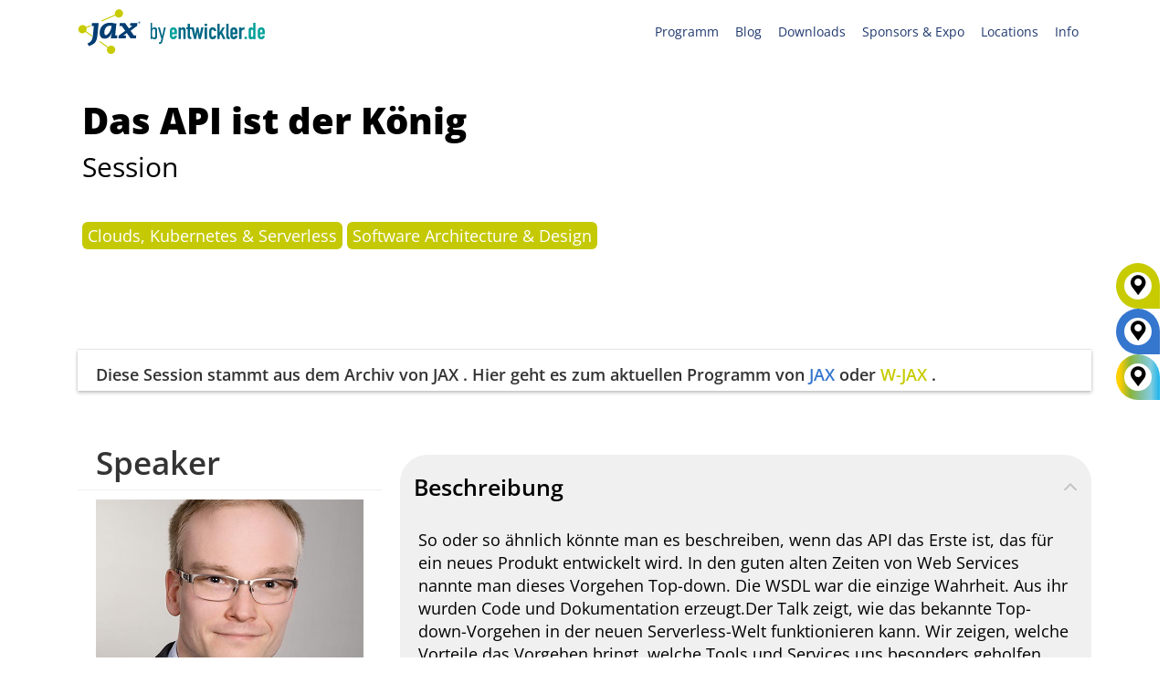

--- FILE ---
content_type: text/html; charset=UTF-8
request_url: https://jax.de/software-architecture/die-api-ist-der-koenig/
body_size: 59216
content:
<!DOCTYPE html>
<!--[if IE 7]><html class="ie ie7 ltie8 ltie9" lang="de-DE"><![endif]-->
<!--[if IE 8]><html class="ie ie8 ltie9" lang="de-DE"><![endif]-->
<!--[if !(IE 7) | !(IE 8)  ]><!-->
<html lang="de-DE">
<!--<![endif]-->

<head>
	<meta charset="UTF-8" />
	<meta name="viewport" content="width=device-width, initial-scale=1.0">
	  
	<meta name="viewport" content="initial-scale=1.0" />	<title>Das API ist der König - JAX</title>
	<link rel="pingback" href="https://jax.de/xmlrpc.php" />
	<meta name='robots' content='index, follow, max-image-preview:large, max-snippet:-1, max-video-preview:-1' />
	<style>img:is([sizes="auto" i], [sizes^="auto," i]) { contain-intrinsic-size: 3000px 1500px }</style>
	
	<!-- This site is optimized with the Yoast SEO plugin v26.7 - https://yoast.com/wordpress/plugins/seo/ -->
	<meta name="description" content="So oder so ähnlich könnte man es beschreiben, wenn das API das Erste ist, das für ein neues Produkt entwickelt wird. In den guten alten Zeiten von Web Services nannte man dieses Vorgehen Top-down. Die WSDL war die einzige Wahrheit. Aus ihr wurden Code und Dokumentation erzeugt.Der Talk zeigt, wie das bekannte Top-down-Vorgehen in der neuen Serverless-Welt funktionieren kann. Wir zeigen, welche Vorteile das Vorgehen bringt, welche Tools und Services uns besonders geholfen haben und welche Möglichkeiten es gibt, das entwickelte API in AWS zu deployen." />
	<link rel="canonical" href="https://jax.de/software-architecture/die-api-ist-der-koenig/" />
	<meta property="og:locale" content="de_DE" />
	<meta property="og:type" content="article" />
	<meta property="og:title" content="Das API ist der König - JAX" />
	<meta property="og:description" content="So oder so ähnlich könnte man es beschreiben, wenn das API das Erste ist, das für ein neues Produkt entwickelt wird. In den guten alten Zeiten von Web Services nannte man dieses Vorgehen Top-down. Die WSDL war die einzige Wahrheit. Aus ihr wurden Code und Dokumentation erzeugt.Der Talk zeigt, wie das bekannte Top-down-Vorgehen in der neuen Serverless-Welt funktionieren kann. Wir zeigen, welche Vorteile das Vorgehen bringt, welche Tools und Services uns besonders geholfen haben und welche Möglichkeiten es gibt, das entwickelte API in AWS zu deployen." />
	<meta property="og:url" content="https://jax.de/software-architecture/die-api-ist-der-koenig/" />
	<meta property="og:site_name" content="JAX" />
	<meta property="article:publisher" content="https://www.facebook.com/JaxKonferenz/" />
	<meta property="article:modified_time" content="2018-03-01T13:08:42+00:00" />
	<meta property="og:image" content="https://jax.de/wp-content/uploads/2025/11/Konferenzen26_OG_1200x630_GT-9391_JAX_MZ_GER.jpg" />
	<meta property="og:image:width" content="1200" />
	<meta property="og:image:height" content="630" />
	<meta property="og:image:type" content="image/jpeg" />
	<meta name="twitter:card" content="summary_large_image" />
	<meta name="twitter:site" content="@jaxcon" />
	<!-- / Yoast SEO plugin. -->


<link rel="alternate" type="application/rss+xml" title="JAX &raquo; Feed" href="https://jax.de/feed/" />
<link rel="alternate" type="application/rss+xml" title="JAX &raquo; Kommentar-Feed" href="https://jax.de/comments/feed/" />
<script consent-skip-blocker="1" data-skip-lazy-load="js-extra"  data-cfasync="false">
  // Define dataLayer and the gtag function.
  window.dataLayer = window.dataLayer || [];
  function gtag(){dataLayer.push(arguments);}

  // Set default consent to 'denied' as a placeholder
  // Determine actual values based on your own requirements
  gtag('consent', 'default', {
    'ad_storage': 'denied',
    'ad_user_data': 'denied',
    'ad_personalization': 'denied',
    'analytics_storage': 'denied'
  });
</script><style>[consent-id]:not(.rcb-content-blocker):not([consent-transaction-complete]):not([consent-visual-use-parent^="children:"]):not([consent-confirm]){opacity:0!important;}
.rcb-content-blocker+.rcb-content-blocker-children-fallback~*{display:none!important;}</style><link rel="preload" href="https://jax.de/wp-content/uploads/rcb_js_uploads/8000e611aa03c19662112edc346a03b3/dist/1800644620.js?x37577" as="script" />
<link rel="preload" href="https://jax.de/wp-content/uploads/rcb_js_uploads/8000e611aa03c19662112edc346a03b3/dist/382296615.js?x37577" as="script" />
<link rel="preload" href="https://jax.de/wp-content/plugins/real-cookie-banner-pro/public/lib/animate.css/animate.min.css?x37577" as="style" />
<script data-cfasync="false" type="text/javascript" defer src="https://jax.de/wp-content/uploads/rcb_js_uploads/8000e611aa03c19662112edc346a03b3/dist/1800644620.js?x37577" id="real-cookie-banner-pro-vendor-real-cookie-banner-pro-banner-js"></script>
<script type="application/json" data-skip-lazy-load="js-extra" data-skip-moving="true" data-no-defer nitro-exclude data-alt-type="application/ld+json" data-dont-merge data-wpmeteor-nooptimize="true" data-cfasync="false" id="ae36e799d76ea27736b23b81dddf32c591-js-extra">{"slug":"real-cookie-banner-pro","textDomain":"real-cookie-banner","version":"5.0.13","restUrl":"https:\/\/jax.de\/wp-json\/real-cookie-banner\/v1\/","restNamespace":"real-cookie-banner\/v1","restPathObfuscateOffset":"1b2ce624de44e443","restRoot":"https:\/\/jax.de\/wp-json\/","restQuery":{"_v":"5.0.13","_locale":"user","_dataLocale":"de","lang":"de"},"restNonce":"bf84c13b7c","restRecreateNonceEndpoint":"https:\/\/jax.de\/wp-admin\/admin-ajax.php?action=rest-nonce","publicUrl":"https:\/\/jax.de\/wp-content\/plugins\/real-cookie-banner-pro\/public\/","chunkFolder":"dist","chunksLanguageFolder":"https:\/\/jax.de\/wp-content\/plugins\/real-cookie-banner-pro\/public\/languages\/json","chunks":{},"others":{"customizeValuesBanner":"{\"layout\":{\"type\":\"banner\",\"maxHeightEnabled\":false,\"maxHeight\":740,\"dialogMaxWidth\":530,\"dialogPosition\":\"middleCenter\",\"dialogMargin\":[0,0,0,0],\"bannerPosition\":\"bottom\",\"bannerMaxWidth\":1400,\"dialogBorderRadius\":3,\"borderRadius\":10,\"animationIn\":\"slideInUp\",\"animationInDuration\":500,\"animationInOnlyMobile\":true,\"animationOut\":\"none\",\"animationOutDuration\":500,\"animationOutOnlyMobile\":true,\"overlay\":true,\"overlayBg\":\"#000000\",\"overlayBgAlpha\":38,\"overlayBlur\":0},\"decision\":{\"acceptAll\":\"button\",\"acceptEssentials\":\"hide\",\"showCloseIcon\":false,\"acceptIndividual\":\"link\",\"buttonOrder\":\"all,individual,essential,save\",\"showGroups\":false,\"groupsFirstView\":false,\"saveButton\":\"always\"},\"design\":{\"bg\":\"#ffffff\",\"textAlign\":\"center\",\"linkTextDecoration\":\"underline\",\"borderWidth\":0,\"borderColor\":\"#ffffff\",\"fontSize\":13,\"fontColor\":\"#2b2b2b\",\"fontInheritFamily\":true,\"fontFamily\":\"Arial, Helvetica, sans-serif\",\"fontWeight\":\"normal\",\"boxShadowEnabled\":true,\"boxShadowOffsetX\":0,\"boxShadowOffsetY\":5,\"boxShadowBlurRadius\":13,\"boxShadowSpreadRadius\":0,\"boxShadowColor\":\"#000000\",\"boxShadowColorAlpha\":20},\"headerDesign\":{\"inheritBg\":true,\"bg\":\"#f4f4f4\",\"inheritTextAlign\":true,\"textAlign\":\"center\",\"padding\":[10,20,10,20],\"logo\":\"\",\"logoRetina\":\"\",\"logoMaxHeight\":40,\"logoPosition\":\"left\",\"logoMargin\":[5,15,5,15],\"fontSize\":18,\"fontColor\":\"#2b2b2b\",\"fontInheritFamily\":true,\"fontFamily\":\"Arial, Helvetica, sans-serif\",\"fontWeight\":\"normal\",\"borderWidth\":0,\"borderColor\":\"#efefef\"},\"bodyDesign\":{\"padding\":[15,10,5,10],\"descriptionInheritFontSize\":false,\"descriptionFontSize\":12,\"dottedGroupsInheritFontSize\":true,\"dottedGroupsFontSize\":13,\"dottedGroupsBulletColor\":\"#15779b\",\"teachingsInheritTextAlign\":true,\"teachingsTextAlign\":\"center\",\"teachingsSeparatorActive\":true,\"teachingsSeparatorWidth\":50,\"teachingsSeparatorHeight\":1,\"teachingsSeparatorColor\":\"#15779b\",\"teachingsInheritFontSize\":false,\"teachingsFontSize\":12,\"teachingsInheritFontColor\":false,\"teachingsFontColor\":\"#7c7c7c\",\"accordionMargin\":[10,0,5,0],\"accordionPadding\":[5,10,5,10],\"accordionArrowType\":\"outlined\",\"accordionArrowColor\":\"#15779b\",\"accordionBg\":\"#ffffff\",\"accordionActiveBg\":\"#f9f9f9\",\"accordionHoverBg\":\"#efefef\",\"accordionBorderWidth\":1,\"accordionBorderColor\":\"#efefef\",\"accordionTitleFontSize\":12,\"accordionTitleFontColor\":\"#2b2b2b\",\"accordionTitleFontWeight\":\"normal\",\"accordionDescriptionMargin\":[5,0,0,0],\"accordionDescriptionFontSize\":12,\"accordionDescriptionFontColor\":\"#828282\",\"accordionDescriptionFontWeight\":\"normal\",\"acceptAllOneRowLayout\":false,\"acceptAllPadding\":[10,10,10,10],\"acceptAllBg\":\"#15779b\",\"acceptAllTextAlign\":\"center\",\"acceptAllFontSize\":18,\"acceptAllFontColor\":\"#ffffff\",\"acceptAllFontWeight\":\"normal\",\"acceptAllBorderWidth\":0,\"acceptAllBorderColor\":\"#000000\",\"acceptAllHoverBg\":\"#11607d\",\"acceptAllHoverFontColor\":\"#ffffff\",\"acceptAllHoverBorderColor\":\"#000000\",\"acceptEssentialsUseAcceptAll\":false,\"acceptEssentialsButtonType\":\"\",\"acceptEssentialsPadding\":[10,10,10,10],\"acceptEssentialsBg\":\"#efefef\",\"acceptEssentialsTextAlign\":\"center\",\"acceptEssentialsFontSize\":18,\"acceptEssentialsFontColor\":\"#0a0a0a\",\"acceptEssentialsFontWeight\":\"normal\",\"acceptEssentialsBorderWidth\":0,\"acceptEssentialsBorderColor\":\"#000000\",\"acceptEssentialsHoverBg\":\"#e8e8e8\",\"acceptEssentialsHoverFontColor\":\"#000000\",\"acceptEssentialsHoverBorderColor\":\"#000000\",\"acceptIndividualPadding\":[5,5,5,5],\"acceptIndividualBg\":\"#ffffff\",\"acceptIndividualTextAlign\":\"center\",\"acceptIndividualFontSize\":15,\"acceptIndividualFontColor\":\"#97b3bd\",\"acceptIndividualFontWeight\":\"normal\",\"acceptIndividualBorderWidth\":0,\"acceptIndividualBorderColor\":\"#000000\",\"acceptIndividualHoverBg\":\"#ffffff\",\"acceptIndividualHoverFontColor\":\"#11607d\",\"acceptIndividualHoverBorderColor\":\"#000000\"},\"footerDesign\":{\"poweredByLink\":false,\"inheritBg\":false,\"bg\":\"#fcfcfc\",\"inheritTextAlign\":true,\"textAlign\":\"center\",\"padding\":[5,20,5,20],\"fontSize\":12,\"fontColor\":\"#7c7c7c\",\"fontInheritFamily\":true,\"fontFamily\":\"Arial, Helvetica, sans-serif\",\"fontWeight\":\"normal\",\"hoverFontColor\":\"#2b2b2b\",\"borderWidth\":1,\"borderColor\":\"#efefef\",\"languageSwitcher\":\"flags\"},\"texts\":{\"headline\":\"Privatsph\\u00e4re-Einstellungen\",\"description\":\"Wir setzen Cookies und Technologien auf unserer Website ein und verarbeiten technische Informationen und personenbezogene Daten (z.B. IP-Adresse), um Inhalte und Anzeigen zu personalisieren, Medien von Drittanbietern einzubinden oder Zugriffe auf unsere Website zu analysieren. Wir teilen diese Daten mit Dritten, die wir in den Privatsph\\u00e4re-Einstellungen benennen. Dort kannst Du auch einzelne oder alle Cookies ablehnen.<br \\\/><br \\\/>Mit Klick auf \\u201eAlle Akzeptieren\\u201c willigst Du zugleich in die \\u00dcbermittlung von Daten in Drittstaaten ein, die kein mit der EU vergleichbares Datenschutzniveau aufweisen. Sofern personenbezogene Daten dorthin \\u00fcbermittelt werden, besteht das Risiko, dass Beh\\u00f6rden diese erfassen und analysieren ohne dass Du Deine Betroffenenrechte durchsetzen kannst. Unter \\u201eEinstellungen anpassen\\u201c kannst Du einzelne oder alle optionalen Cookies ablehnen, wir \\u00fcbermitteln ggf. aber dennoch Daten in Drittstaaten. Wenn Du das v\\u00f6llig ausschlie\\u00dfen willst, solltest Du diese Seite nicht nutzen.<br \\\/><br \\\/>Weitere Informationen zur Verwendung Deiner Daten findest du in unserer {{privacyPolicy}}Datenschutzerkl\\u00e4rung{{\\\/privacyPolicy}}. Deine Einstellungen kannst Du dort jederzeit \\u00fcberpr\\u00fcfen und Deine Einwilligung mit Wirkung f\\u00fcr die Zukunft widerrufen.\",\"acceptAll\":\"Alle akzeptieren\",\"acceptEssentials\":\"Weiter ohne Einwilligung\",\"acceptIndividual\":\"Einstellungen anpassen\",\"poweredBy\":\"2\",\"dataProcessingInUnsafeCountries\":\"Einige Dienste verarbeiten personenbezogene Daten in unsicheren Drittl\\u00e4ndern. Indem du in die Nutzung dieser Services einwilligst, erkl\\u00e4rst du dich auch mit der Verarbeitung deiner Daten in diesen unsicheren Drittl\\u00e4ndern gem\\u00e4\\u00df {{legalBasis}} einverstanden. Dies birgt das Risiko, dass deine Daten von Beh\\u00f6rden zu Kontroll- und \\u00dcberwachungszwecken verarbeitet werden, m\\u00f6glicherweise ohne die M\\u00f6glichkeit eines Rechtsbehelfs.\",\"ageNoticeBanner\":\"Du bist unter {{minAge}} Jahre alt? Dann kannst du nicht in optionale Services einwilligen. Du kannst deine Eltern oder Erziehungsberechtigten bitten, mit dir in diese Services einzuwilligen.\",\"ageNoticeBlocker\":\"Du bist unter {{minAge}} Jahre alt? Leider darfst du diesem Service nicht selbst zustimmen, um diese Inhalte zu sehen. Bitte deine Eltern oder Erziehungsberechtigten, dem Service mit dir zuzustimmen!\",\"listServicesNotice\":\"Wenn du alle Services akzeptierst, erlaubst du, dass {{services}} geladen werden. Diese sind nach ihrem Zweck in Gruppen {{serviceGroups}} unterteilt (Zugeh\\u00f6rigkeit durch hochgestellte Zahlen gekennzeichnet).\",\"listServicesLegitimateInterestNotice\":\"Au\\u00dferdem werden die {{services}} auf der Grundlage eines berechtigten Interesses geladen.\",\"tcfStacksCustomName\":\"Services mit verschiedenen Zwecken au\\u00dferhalb des TCF-Standards\",\"tcfStacksCustomDescription\":\"Services, die Einwilligungen nicht \\u00fcber den TCF-Standard, sondern \\u00fcber andere Technologien teilen. Diese werden nach ihrem Zweck in mehrere Gruppen unterteilt. Einige davon werden aufgrund eines berechtigten Interesses genutzt (z.B. Gefahrenabwehr), andere werden nur mit deiner Einwilligung genutzt. Details zu den einzelnen Gruppen und Zwecken der Services findest du in den individuellen Privatsph\\u00e4re-Einstellungen.\",\"consentForwardingExternalHosts\":\"Deine Einwilligung gilt auch auf {{websites}}.\",\"blockerHeadline\":\"{{name}} aufgrund von Privatsph\\u00e4re-Einstellungen blockiert\",\"blockerLinkShowMissing\":\"Zeige alle Services, denen du noch zustimmen musst\",\"blockerLoadButton\":\"Erforderliche Services akzeptieren und Inhalte laden\",\"blockerAcceptInfo\":\"Wenn du die blockierten Inhalte l\\u00e4dst, werden deine Datenschutzeinstellungen angepasst. Inhalte aus diesem Service werden in Zukunft nicht mehr blockiert. Du hast das Recht, deine Entscheidung jederzeit zu widerrufen oder zu \\u00e4ndern.\",\"stickyHistory\":\"Privacy settings history\",\"stickyRevoke\":\"Revoke consents\",\"stickyRevokeSuccessMessage\":\"You have successfully revoked consent for services with its cookies and personal data processing. The page will be reloaded now!\",\"stickyChange\":\"Change privacy settings\"},\"individualLayout\":{\"inheritDialogMaxWidth\":false,\"dialogMaxWidth\":970,\"inheritBannerMaxWidth\":true,\"bannerMaxWidth\":1980,\"descriptionTextAlign\":\"left\"},\"group\":{\"checkboxBg\":\"#f0f0f0\",\"checkboxBorderWidth\":1,\"checkboxBorderColor\":\"#d2d2d2\",\"checkboxActiveColor\":\"#ffffff\",\"checkboxActiveBg\":\"#15779b\",\"checkboxActiveBorderColor\":\"#11607d\",\"groupInheritBg\":true,\"groupBg\":\"#f4f4f4\",\"groupPadding\":[15,15,15,15],\"groupSpacing\":10,\"groupBorderRadius\":5,\"groupBorderWidth\":1,\"groupBorderColor\":\"#f4f4f4\",\"headlineFontSize\":16,\"headlineFontWeight\":\"normal\",\"headlineFontColor\":\"#2b2b2b\",\"descriptionFontSize\":14,\"descriptionFontColor\":\"#7c7c7c\",\"linkColor\":\"#7c7c7c\",\"linkHoverColor\":\"#2b2b2b\",\"detailsHideLessRelevant\":false},\"saveButton\":{\"useAcceptAll\":false,\"type\":\"link\",\"padding\":[10,10,10,10],\"bg\":\"#efefef\",\"textAlign\":\"center\",\"fontSize\":15,\"fontColor\":\"#97b3bd\",\"fontWeight\":\"normal\",\"borderWidth\":0,\"borderColor\":\"#000000\",\"hoverBg\":\"#e8e8e8\",\"hoverFontColor\":\"#14779b\",\"hoverBorderColor\":\"#000000\"},\"individualTexts\":{\"headline\":\"Individuelle Privatsph\\u00e4re-Einstellungen\",\"description\":\"Wir setzen Cookies und Technologien auf unserer Website ein und verarbeiten technische Informationen und personenbezogene Daten (z.B. IP-Adresse), um Inhalte und Anzeigen zu personalisieren, Medien von Drittanbietern einzubinden oder Zugriffe auf unsere Website zu analysieren. Wir teilen diese Daten mit Dritten, die wir in den Privatsph\\u00e4re-Einstellungen benennen. Dort kannst Du auch einzelne oder alle Cookies ablehnen.<br \\\/><br \\\/>\\nMit Klick auf \\u201eAlle Akzeptieren\\u201c willigst Du zugleich in die \\u00dcbermittlung von Daten in Drittstaaten ein, die kein mit der EU vergleichbares Datenschutzniveau aufweisen. Sofern personenbezogene Daten dorthin \\u00fcbermittelt werden, besteht das Risiko, dass Beh\\u00f6rden diese erfassen und analysieren ohne dass Du Deine Betroffenenrechte durchsetzen kannst. Unter \\u201eEinstellungen anpassen\\u201c kannst Du einzelne oder alle optionalen Cookies ablehnen, wir \\u00fcbermitteln ggf. aber dennoch Daten in Drittstaaten. Wenn Du das v\\u00f6llig ausschlie\\u00dfen willst, solltest Du diese Seite nicht nutzen.<br \\\/><br \\\/>\\nWeitere Informationen zur Verwendung Deiner Daten findest du in unserer Datenschutzerkl\\u00e4rung. Deine Einstellungen kannst Du dort jederzeit \\u00fcberpr\\u00fcfen und Deine Einwilligung mit Wirkung f\\u00fcr die Zukunft widerrufen.<br \\\/><br \\\/>Im Folgenden findest du eine \\u00dcbersicht \\u00fcber alle Services, die von dieser Website genutzt werden. Du kannst dir detaillierte Informationen zu jedem Service ansehen und ihm einzeln zustimmen oder von deinem Widerspruchsrecht Gebrauch machen.\\n\",\"save\":\"Einstellungen speichern\",\"showMore\":\"Service-Informationen anzeigen\",\"hideMore\":\"Service-Informationen ausblenden\",\"postamble\":\"\"},\"mobile\":{\"enabled\":true,\"maxHeight\":300,\"hideHeader\":false,\"alignment\":\"bottom\",\"scalePercent\":90,\"scalePercentVertical\":-50},\"sticky\":{\"enabled\":false,\"animationsEnabled\":true,\"alignment\":\"left\",\"bubbleBorderRadius\":50,\"icon\":\"fingerprint\",\"iconCustom\":\"\",\"iconCustomRetina\":\"\",\"iconSize\":30,\"iconColor\":\"#ffffff\",\"bubbleMargin\":[10,20,20,20],\"bubblePadding\":15,\"bubbleBg\":\"#15779b\",\"bubbleBorderWidth\":0,\"bubbleBorderColor\":\"#10556f\",\"boxShadowEnabled\":true,\"boxShadowOffsetX\":0,\"boxShadowOffsetY\":2,\"boxShadowBlurRadius\":5,\"boxShadowSpreadRadius\":1,\"boxShadowColor\":\"#105b77\",\"boxShadowColorAlpha\":40,\"bubbleHoverBg\":\"#ffffff\",\"bubbleHoverBorderColor\":\"#000000\",\"hoverIconColor\":\"#000000\",\"hoverIconCustom\":\"\",\"hoverIconCustomRetina\":\"\",\"menuFontSize\":16,\"menuBorderRadius\":5,\"menuItemSpacing\":10,\"menuItemPadding\":[5,10,5,10]},\"customCss\":{\"css\":\"\",\"antiAdBlocker\":\"y\"}}","isPro":true,"showProHints":false,"proUrl":"https:\/\/devowl.io\/go\/real-cookie-banner?source=rcb-lite","showLiteNotice":false,"frontend":{"groups":"[{\"id\":1740,\"name\":\"Erforderliche Services\",\"slug\":\"essenziell\",\"description\":\"Erforderliche Services sind f\\u00fcr die grundlegende Funktionalit\\u00e4t der Website erforderlich. Sie enthalten nur technisch notwendige Services. Diesen Services kann nicht widersprochen werden.\",\"isEssential\":true,\"isDefault\":false,\"items\":[{\"id\":87377,\"name\":\"Polylang\",\"purpose\":\"Polylang ist ein Mehrsprachen-System f\\u00fcr WordPress Websites. Die Cookies speichern die Sprache des Nutzers und k\\u00f6nnen den Nutzer auf die Version der Webseite umleiten, welche der Sprache des Browsers des Nutzers entspricht.\",\"providerContact\":{\"phone\":\"\",\"email\":\"\",\"link\":\"\"},\"isProviderCurrentWebsite\":true,\"provider\":\"W-JAX 2022\",\"uniqueName\":\"polylang\",\"isEmbeddingOnlyExternalResources\":false,\"legalBasis\":\"consent\",\"dataProcessingInCountries\":[],\"dataProcessingInCountriesSpecialTreatments\":[],\"technicalDefinitions\":[{\"type\":\"http\",\"name\":\"pll_language\",\"host\":\"jax.de\",\"duration\":1,\"durationUnit\":\"y\",\"isSessionDuration\":false,\"purpose\":\"\"}],\"codeDynamics\":[],\"providerPrivacyPolicyUrl\":\"https:\\\/\\\/jax.de\\\/datenschutz\\\/\",\"providerLegalNoticeUrl\":\"\",\"tagManagerOptInEventName\":\"\",\"tagManagerOptOutEventName\":\"\",\"googleConsentModeConsentTypes\":[],\"executePriority\":10,\"codeOptIn\":\"\",\"executeCodeOptInWhenNoTagManagerConsentIsGiven\":false,\"codeOptOut\":\"\",\"executeCodeOptOutWhenNoTagManagerConsentIsGiven\":false,\"deleteTechnicalDefinitionsAfterOptOut\":false,\"codeOnPageLoad\":\"\",\"presetId\":\"polylang\"},{\"id\":87401,\"name\":\"ATD jQuery\",\"purpose\":\"\",\"providerContact\":{\"phone\":\"\",\"email\":\"\",\"link\":\"\"},\"isProviderCurrentWebsite\":false,\"provider\":\"OpenJS Foundation\",\"uniqueName\":\"atd-jquery\",\"isEmbeddingOnlyExternalResources\":true,\"legalBasis\":\"consent\",\"dataProcessingInCountries\":[],\"dataProcessingInCountriesSpecialTreatments\":[],\"technicalDefinitions\":[{\"type\":\"http\",\"name\":\"\",\"host\":\"\",\"duration\":0,\"durationUnit\":\"y\",\"isSessionDuration\":false,\"purpose\":\"\"}],\"codeDynamics\":[],\"providerPrivacyPolicyUrl\":\"https:\\\/\\\/openjsf.org\\\/wp-content\\\/uploads\\\/sites\\\/84\\\/2021\\\/04\\\/OpenJS-Foundation-Privacy-Policy-2019-11-15.pdf\",\"providerLegalNoticeUrl\":\"\",\"tagManagerOptInEventName\":\"\",\"tagManagerOptOutEventName\":\"\",\"googleConsentModeConsentTypes\":[],\"executePriority\":10,\"codeOptIn\":\"\",\"executeCodeOptInWhenNoTagManagerConsentIsGiven\":false,\"codeOptOut\":\"\",\"executeCodeOptOutWhenNoTagManagerConsentIsGiven\":false,\"deleteTechnicalDefinitionsAfterOptOut\":false,\"codeOnPageLoad\":\"\",\"presetId\":\"\"},{\"id\":87393,\"name\":\"Google reCAPTCHA\",\"purpose\":\"Google reCAPTCHA ist eine L\\u00f6sung zur Erkennung von Bots, z.B. bei der Eingabe von Daten in Online-Formulare, und zur Verhinderung von Spam. Die Cookies dienen dazu den Nutzer innerhalb der Google bekannten Daten \\u00fcber den Nutzer zu identifizieren und die B\\u00f6sartigkeit des Nutzers zu klassifizieren.Diese gesammelten Daten k\\u00f6nnen mit Daten von Nutzern verkn\\u00fcpft werden, die sich bei ihren Google-Konten auf google.com oder einer lokalisierten Version von Google angemeldet haben.\",\"providerContact\":{\"phone\":\"\",\"email\":\"\",\"link\":\"\"},\"isProviderCurrentWebsite\":false,\"provider\":\"Google Ireland Limited\",\"uniqueName\":\"google-recaptcha\",\"isEmbeddingOnlyExternalResources\":false,\"legalBasis\":\"consent\",\"dataProcessingInCountries\":[\"US\"],\"dataProcessingInCountriesSpecialTreatments\":[],\"technicalDefinitions\":[{\"type\":\"http\",\"name\":\"NID\",\"host\":\".google.com\",\"duration\":1,\"durationUnit\":\"y\",\"isSessionDuration\":false,\"purpose\":\"\"},{\"type\":\"local\",\"name\":\"rc::a\",\"host\":\"www.google.com\",\"duration\":1,\"durationUnit\":\"s\",\"isSessionDuration\":false,\"purpose\":\"\"},{\"type\":\"local\",\"name\":\"rc::b\",\"host\":\"www.google.com\",\"duration\":1,\"durationUnit\":\"s\",\"isSessionDuration\":false,\"purpose\":\"\"},{\"type\":\"local\",\"name\":\"rc::c\",\"host\":\"www.google.com\",\"duration\":1,\"durationUnit\":\"s\",\"isSessionDuration\":false,\"purpose\":\"\"},{\"type\":\"http\",\"name\":\"SIDCC\",\"host\":\".google.com\",\"duration\":1,\"durationUnit\":\"y\",\"isSessionDuration\":false,\"purpose\":\"\"},{\"type\":\"http\",\"name\":\"__Secure-3PAPISID\",\"host\":\".google.com\",\"duration\":2,\"durationUnit\":\"y\",\"isSessionDuration\":false,\"purpose\":\"\"},{\"type\":\"http\",\"name\":\"SSID\",\"host\":\".google.com\",\"duration\":2,\"durationUnit\":\"y\",\"isSessionDuration\":false,\"purpose\":\"\"},{\"type\":\"http\",\"name\":\"SAPISID\",\"host\":\".google.com\",\"duration\":2,\"durationUnit\":\"y\",\"isSessionDuration\":false,\"purpose\":\"\"},{\"type\":\"http\",\"name\":\"APISID\",\"host\":\".google.com\",\"duration\":2,\"durationUnit\":\"y\",\"isSessionDuration\":false,\"purpose\":\"\"},{\"type\":\"http\",\"name\":\"HSID\",\"host\":\".google.com\",\"duration\":2,\"durationUnit\":\"y\",\"isSessionDuration\":false,\"purpose\":\"\"},{\"type\":\"http\",\"name\":\"SID\",\"host\":\".google.com\",\"duration\":2,\"durationUnit\":\"y\",\"isSessionDuration\":false,\"purpose\":\"\"},{\"type\":\"http\",\"name\":\"__Secure-3PSID\",\"host\":\".google.com\",\"duration\":2,\"durationUnit\":\"y\",\"isSessionDuration\":false,\"purpose\":\"\"},{\"type\":\"http\",\"name\":\"SEARCH_SAMESITE\",\"host\":\".google.com\",\"duration\":6,\"durationUnit\":\"mo\",\"isSessionDuration\":false,\"purpose\":\"\"},{\"type\":\"http\",\"name\":\"CONSENT\",\"host\":\".google.com\",\"duration\":18,\"durationUnit\":\"y\",\"isSessionDuration\":false,\"purpose\":\"\"},{\"type\":\"http\",\"name\":\"1P_JAR\",\"host\":\".google.com\",\"duration\":1,\"durationUnit\":\"mo\",\"isSessionDuration\":false,\"purpose\":\"\"}],\"codeDynamics\":[],\"providerPrivacyPolicyUrl\":\"https:\\\/\\\/policies.google.com\\\/privacy\",\"providerLegalNoticeUrl\":\"\",\"tagManagerOptInEventName\":\"\",\"tagManagerOptOutEventName\":\"\",\"googleConsentModeConsentTypes\":[],\"executePriority\":10,\"codeOptIn\":\"\",\"executeCodeOptInWhenNoTagManagerConsentIsGiven\":false,\"codeOptOut\":\"\",\"executeCodeOptOutWhenNoTagManagerConsentIsGiven\":false,\"deleteTechnicalDefinitionsAfterOptOut\":false,\"codeOnPageLoad\":\"\",\"presetId\":\"google-recaptcha\"},{\"id\":87397,\"name\":\"Youtube-nocookie\",\"purpose\":\"\",\"providerContact\":{\"phone\":\"\",\"email\":\"\",\"link\":\"\"},\"isProviderCurrentWebsite\":false,\"provider\":\"Google Ireland Limited\",\"uniqueName\":\"youtube-nocookie\",\"isEmbeddingOnlyExternalResources\":true,\"legalBasis\":\"consent\",\"dataProcessingInCountries\":[],\"dataProcessingInCountriesSpecialTreatments\":[],\"technicalDefinitions\":[{\"type\":\"http\",\"name\":\"\",\"host\":\"\",\"duration\":0,\"durationUnit\":\"y\",\"isSessionDuration\":false,\"purpose\":\"\"}],\"codeDynamics\":[],\"providerPrivacyPolicyUrl\":\"https:\\\/\\\/policies.google.com\\\/privacy\",\"providerLegalNoticeUrl\":\"\",\"tagManagerOptInEventName\":\"\",\"tagManagerOptOutEventName\":\"\",\"googleConsentModeConsentTypes\":[],\"executePriority\":10,\"codeOptIn\":\"\",\"executeCodeOptInWhenNoTagManagerConsentIsGiven\":false,\"codeOptOut\":\"\",\"executeCodeOptOutWhenNoTagManagerConsentIsGiven\":false,\"deleteTechnicalDefinitionsAfterOptOut\":false,\"codeOnPageLoad\":\"\",\"presetId\":\"\"},{\"id\":87389,\"name\":\"Emojis\",\"purpose\":\"WordPress Emoji ist ein Emoji-Set, das von wordpress.org geladen wird. Es werden keine Cookies im technischen Sinne auf dem Client des Nutzers gesetzt, jedoch werden technische und personenbezogene Daten wie die IP-Adresse vom Client an den Server des Dienstanbieters \\u00fcbertragen, um die Nutzung des Dienstes zu erm\\u00f6glichen.\",\"providerContact\":{\"phone\":\"\",\"email\":\"\",\"link\":\"\"},\"isProviderCurrentWebsite\":false,\"provider\":\"WordPress.org\",\"uniqueName\":\"wordpress-emojis\",\"isEmbeddingOnlyExternalResources\":true,\"legalBasis\":\"consent\",\"dataProcessingInCountries\":[\"US\"],\"dataProcessingInCountriesSpecialTreatments\":[],\"technicalDefinitions\":[{\"type\":\"http\",\"name\":\"\",\"host\":\"\",\"duration\":0,\"durationUnit\":\"y\",\"isSessionDuration\":false,\"purpose\":\"\"}],\"codeDynamics\":[],\"providerPrivacyPolicyUrl\":\"https:\\\/\\\/de.wordpress.org\\\/about\\\/privacy\\\/\",\"providerLegalNoticeUrl\":\"\",\"tagManagerOptInEventName\":\"\",\"tagManagerOptOutEventName\":\"\",\"googleConsentModeConsentTypes\":[],\"executePriority\":10,\"codeOptIn\":\"\",\"executeCodeOptInWhenNoTagManagerConsentIsGiven\":false,\"codeOptOut\":\"\",\"executeCodeOptOutWhenNoTagManagerConsentIsGiven\":false,\"deleteTechnicalDefinitionsAfterOptOut\":false,\"codeOnPageLoad\":\"\",\"presetId\":\"wordpress-emojis\"},{\"id\":87385,\"name\":\"Google Maps\",\"purpose\":\"Google Maps zeigt Karten auf der Website als Iframe oder \\u00fcber JavaScript direkt eingebettet als Teil der Website an. Auf dem Client-Ger\\u00e4t des Nutzers werden keine Cookies im technischen Sinne gesetzt, aber es werden technische und pers\\u00f6nliche Daten wie z.B. die IP-Adresse vom Client an den Server des Diensteanbieters \\u00fcbertragen, um die Nutzung des Dienstes zu erm\\u00f6glichen.\",\"providerContact\":{\"phone\":\"\",\"email\":\"\",\"link\":\"\"},\"isProviderCurrentWebsite\":false,\"provider\":\"Google Ireland Limited\",\"uniqueName\":\"google-maps\",\"isEmbeddingOnlyExternalResources\":true,\"legalBasis\":\"consent\",\"dataProcessingInCountries\":[\"US\"],\"dataProcessingInCountriesSpecialTreatments\":[],\"technicalDefinitions\":[{\"type\":\"http\",\"name\":\"\",\"host\":\"\",\"duration\":0,\"durationUnit\":\"y\",\"isSessionDuration\":false,\"purpose\":\"\"}],\"codeDynamics\":[],\"providerPrivacyPolicyUrl\":\"https:\\\/\\\/policies.google.com\\\/privacy\",\"providerLegalNoticeUrl\":\"\",\"tagManagerOptInEventName\":\"\",\"tagManagerOptOutEventName\":\"\",\"googleConsentModeConsentTypes\":[],\"executePriority\":10,\"codeOptIn\":\"\",\"executeCodeOptInWhenNoTagManagerConsentIsGiven\":false,\"codeOptOut\":\"\",\"executeCodeOptOutWhenNoTagManagerConsentIsGiven\":false,\"deleteTechnicalDefinitionsAfterOptOut\":false,\"codeOnPageLoad\":\"\",\"presetId\":\"google-maps\"},{\"id\":87246,\"name\":\"Real Cookie Banner\",\"purpose\":\"Real Cookie Banner asks website visitors for consent to set cookies and process personal data. For this purpose, a UUID (pseudonymous identification of the user) is assigned to each website visitor, which is valid until the cookie expires to store the consent. Cookies are used to test whether cookies can be set, to store reference to documented consent, to store which services from which service groups the visitor has consented to, and, if consent is obtained under the Transparency &amp; Consent Framework (TCF), to store consent in TCF partners, purposes, special purposes, features and special features. As part of the obligation to disclose according to GDPR, the collected consent is fully documented. This includes, in addition to the services and service groups to which the visitor has consented, and if consent is obtained according to the TCF standard, to which TCF partners, purposes and features the visitor has consented, all cookie banner settings at the time of consent as well as the technical circumstances (e.g. size of the displayed area at the time of consent) and the user interactions (e.g. clicking on buttons) that led to consent. Consent is collected once per language.\",\"providerContact\":{\"phone\":\"\",\"email\":\"\",\"link\":\"\"},\"isProviderCurrentWebsite\":true,\"provider\":\"W-JAX 2022\",\"uniqueName\":\"real-cookie-banner\",\"isEmbeddingOnlyExternalResources\":false,\"legalBasis\":\"legal-requirement\",\"dataProcessingInCountries\":[],\"dataProcessingInCountriesSpecialTreatments\":[],\"technicalDefinitions\":[{\"type\":\"http\",\"name\":\"real_cookie_banner*\",\"host\":\".jax.de\",\"duration\":365,\"durationUnit\":\"d\",\"isSessionDuration\":false,\"purpose\":\"Unique identifier for the consent, but not for the website visitor. Revision hash for settings of cookie banner (texts, colors, features, service groups, services, content blockers etc.). IDs for consented services and service groups.\"},{\"type\":\"http\",\"name\":\"real_cookie_banner*-tcf\",\"host\":\".jax.de\",\"duration\":365,\"durationUnit\":\"d\",\"isSessionDuration\":false,\"purpose\":\"Consents collected under TCF stored in TC String format, including TCF vendors, purposes, special purposes, features, and special features.\"},{\"type\":\"http\",\"name\":\"real_cookie_banner*-gcm\",\"host\":\".jax.de\",\"duration\":365,\"durationUnit\":\"d\",\"isSessionDuration\":false,\"purpose\":\"Consents into consent types (purposes)  collected under Google Consent Mode stored for all Google Consent Mode compatible services.\"},{\"type\":\"http\",\"name\":\"real_cookie_banner-test\",\"host\":\".jax.de\",\"duration\":365,\"durationUnit\":\"d\",\"isSessionDuration\":false,\"purpose\":\"Cookie set to test HTTP cookie functionality. Deleted immediately after test.\"},{\"type\":\"local\",\"name\":\"real_cookie_banner*\",\"host\":\"https:\\\/\\\/jax.de\",\"duration\":1,\"durationUnit\":\"d\",\"isSessionDuration\":false,\"purpose\":\"Unique identifier for the consent, but not for the website visitor. Revision hash for settings of cookie banner (texts, colors, features, service groups, services, content blockers etc.). IDs for consented services and service groups. Is only stored until consent is documented on the website server.\"},{\"type\":\"local\",\"name\":\"real_cookie_banner*-tcf\",\"host\":\"https:\\\/\\\/jax.de\",\"duration\":1,\"durationUnit\":\"d\",\"isSessionDuration\":false,\"purpose\":\"Consents collected under TCF stored in TC String format, including TCF vendors, purposes, special purposes, features, and special features. Is only stored until consent is documented on the website server.\"},{\"type\":\"local\",\"name\":\"real_cookie_banner*-gcm\",\"host\":\"https:\\\/\\\/jax.de\",\"duration\":1,\"durationUnit\":\"d\",\"isSessionDuration\":false,\"purpose\":\"Consents collected under Google Consent Mode stored in consent types (purposes) for all Google Consent Mode compatible services. Is only stored until consent is documented on the website server.\"},{\"type\":\"local\",\"name\":\"real_cookie_banner-consent-queue*\",\"host\":\"https:\\\/\\\/jax.de\",\"duration\":1,\"durationUnit\":\"d\",\"isSessionDuration\":false,\"purpose\":\"Local caching of selection in cookie banner until server documents consent; documentation periodic or at page switches attempted if server is unavailable or overloaded.\"}],\"codeDynamics\":[],\"providerPrivacyPolicyUrl\":\"https:\\\/\\\/jax.de\\\/datenschutz\\\/\",\"providerLegalNoticeUrl\":\"\",\"tagManagerOptInEventName\":\"\",\"tagManagerOptOutEventName\":\"\",\"googleConsentModeConsentTypes\":[],\"executePriority\":10,\"codeOptIn\":\"\",\"executeCodeOptInWhenNoTagManagerConsentIsGiven\":false,\"codeOptOut\":\"\",\"executeCodeOptOutWhenNoTagManagerConsentIsGiven\":false,\"deleteTechnicalDefinitionsAfterOptOut\":false,\"codeOnPageLoad\":\"\",\"presetId\":\"real-cookie-banner\"}]},{\"id\":1745,\"name\":\"Messung und verbesserte Webseitenerfahrung\",\"slug\":\"funktional\",\"description\":\"Diese Services werden von uns und Dritten genutzt, um Zugriffe zu analysieren und z.B. personalisierte Werbung anzuzeigen und um die Webseitenerfahrung zu verbessern.\",\"isEssential\":false,\"isDefault\":false,\"items\":[{\"id\":87350,\"name\":\"Google Tag Manager\",\"purpose\":\"Google Tag Manager ist ein Dienst zur Verwaltung von Tags, die durch ein bestimmtes Ereignis ausgel\\u00f6st werden, welche ein drittes Script einf\\u00fcgen oder Daten an einen dritten Dienst senden. Auf dem Client-Ger\\u00e4t des Nutzers werden keine Cookies im technischen Sinne gesetzt, aber es werden technische und pers\\u00f6nliche Daten wie z.B. die IP-Adresse vom Client an den Server des Diensteanbieters \\u00fcbertragen, um die Nutzung des Dienstes zu erm\\u00f6glichen.\",\"providerContact\":{\"phone\":\"\",\"email\":\"\",\"link\":\"\"},\"isProviderCurrentWebsite\":false,\"provider\":\"Google Ireland Limited\",\"uniqueName\":\"gtm\",\"isEmbeddingOnlyExternalResources\":true,\"legalBasis\":\"consent\",\"dataProcessingInCountries\":[\"US\"],\"dataProcessingInCountriesSpecialTreatments\":[],\"technicalDefinitions\":[{\"type\":\"http\",\"name\":\"\",\"host\":\"\",\"duration\":0,\"durationUnit\":\"y\",\"isSessionDuration\":false,\"purpose\":\"\"}],\"codeDynamics\":{\"gtmContainerId\":\"GTM-PRXPLV\"},\"providerPrivacyPolicyUrl\":\"https:\\\/\\\/policies.google.com\\\/privacy\",\"providerLegalNoticeUrl\":\"\",\"tagManagerOptInEventName\":\"\",\"tagManagerOptOutEventName\":\"\",\"googleConsentModeConsentTypes\":[],\"executePriority\":10,\"codeOptIn\":\"base64-encoded:[base64]\",\"executeCodeOptInWhenNoTagManagerConsentIsGiven\":false,\"codeOptOut\":\"base64-encoded:[base64]\",\"executeCodeOptOutWhenNoTagManagerConsentIsGiven\":false,\"deleteTechnicalDefinitionsAfterOptOut\":false,\"codeOnPageLoad\":\"base64-encoded:[base64]\",\"presetId\":\"gtm\"},{\"id\":88494,\"name\":\"Google Analytics\",\"purpose\":\"Google Analytics ist ein Dienst zur Erstellung detaillierter Statistiken zum Nutzerverhalten auf der Website. Die Cookies werden verwendet, um Benutzer zu unterscheiden, kampagnenbezogene Informationen f\\u00fcr und von dem Benutzer zu speichern und um Daten aus mehreren Seitenaufrufen zu verkn\\u00fcpfen.\",\"providerContact\":{\"phone\":\"\",\"email\":\"\",\"link\":\"\"},\"isProviderCurrentWebsite\":false,\"provider\":\"Google Ireland Limited\",\"uniqueName\":\"google-analytics-analytics-4\",\"isEmbeddingOnlyExternalResources\":false,\"legalBasis\":\"consent\",\"dataProcessingInCountries\":[\"US\"],\"dataProcessingInCountriesSpecialTreatments\":[],\"technicalDefinitions\":[{\"type\":\"http\",\"name\":\"_ga\",\"host\":\".jax.de\",\"duration\":2,\"durationUnit\":\"y\",\"isSessionDuration\":false,\"purpose\":\"\"},{\"type\":\"http\",\"name\":\"_ga_*\",\"host\":\".jax.de\",\"duration\":2,\"durationUnit\":\"y\",\"isSessionDuration\":false,\"purpose\":\"\"}],\"codeDynamics\":[],\"providerPrivacyPolicyUrl\":\"https:\\\/\\\/policies.google.com\\\/privacy\",\"providerLegalNoticeUrl\":\"\",\"tagManagerOptInEventName\":\"ga-opt-in\",\"tagManagerOptOutEventName\":\"ga-opt-out\",\"googleConsentModeConsentTypes\":[],\"executePriority\":10,\"codeOptIn\":\"\",\"executeCodeOptInWhenNoTagManagerConsentIsGiven\":true,\"codeOptOut\":\"\",\"executeCodeOptOutWhenNoTagManagerConsentIsGiven\":true,\"deleteTechnicalDefinitionsAfterOptOut\":true,\"codeOnPageLoad\":\"\",\"presetId\":\"google-analytics-analytics-4\"},{\"id\":87368,\"name\":\"Google Analytics\",\"purpose\":\"Google Analytics ist ein Dienst zur Erstellung detaillierter Statistiken \\u00fcber das Nutzerverhalten auf der Website. Die Cookies werden verwendet, um Nutzer zu unterscheiden, die Anfragerate zu drosseln, die Client-ID mit der AMP-Client-ID des Nutzers zu verkn\\u00fcpfen, kampagnenbezogene Informationen von und f\\u00fcr den Nutzer zu speichern und um Daten von mehreren Seitenaufrufen zu verkn\\u00fcpfen.\",\"providerContact\":{\"phone\":\"\",\"email\":\"\",\"link\":\"\"},\"isProviderCurrentWebsite\":false,\"provider\":\"Google Ireland Limited\",\"uniqueName\":\"google-analytics\",\"isEmbeddingOnlyExternalResources\":false,\"legalBasis\":\"consent\",\"dataProcessingInCountries\":[\"US\"],\"dataProcessingInCountriesSpecialTreatments\":[],\"technicalDefinitions\":[{\"type\":\"http\",\"name\":\"_ga\",\"host\":\".jax.de\",\"duration\":2,\"durationUnit\":\"y\",\"isSessionDuration\":false,\"purpose\":\"\"},{\"type\":\"http\",\"name\":\"_gid\",\"host\":\".jax.de\",\"duration\":1,\"durationUnit\":\"d\",\"isSessionDuration\":false,\"purpose\":\"\"},{\"type\":\"http\",\"name\":\"_gat\",\"host\":\".jax.de\",\"duration\":1,\"durationUnit\":\"y\",\"isSessionDuration\":false,\"purpose\":\"\"},{\"type\":\"http\",\"name\":\"AMP_TOKEN\",\"host\":\".jax.de\",\"duration\":1,\"durationUnit\":\"y\",\"isSessionDuration\":false,\"purpose\":\"\"},{\"type\":\"http\",\"name\":\"_gac_*\",\"host\":\".jax.de\",\"duration\":90,\"durationUnit\":\"d\",\"isSessionDuration\":false,\"purpose\":\"\"},{\"type\":\"http\",\"name\":\"_gat_gtag_*\",\"host\":\".jax.de\",\"duration\":1,\"durationUnit\":\"m\",\"isSessionDuration\":false,\"purpose\":\"\"}],\"codeDynamics\":{\"gaTrackingId\":\"UA-18197080-1\"},\"providerPrivacyPolicyUrl\":\"https:\\\/\\\/policies.google.com\\\/privacy\",\"providerLegalNoticeUrl\":\"\",\"tagManagerOptInEventName\":\"ga-opt-in\",\"tagManagerOptOutEventName\":\"ga-opt-out\",\"googleConsentModeConsentTypes\":[],\"executePriority\":10,\"codeOptIn\":\"\",\"executeCodeOptInWhenNoTagManagerConsentIsGiven\":true,\"codeOptOut\":\"\",\"executeCodeOptOutWhenNoTagManagerConsentIsGiven\":true,\"deleteTechnicalDefinitionsAfterOptOut\":true,\"codeOnPageLoad\":\"\",\"presetId\":\"google-analytics\"},{\"id\":87370,\"name\":\"Facebook Pixel\",\"purpose\":\"Facebook-Pixel hilft dabei festzustellen, ob du die Zielgruppe f\\u00fcr die Pr\\u00e4sentation von Anzeigen innerhalb des Facebook-Werbenetzwerks bist. Der Facebook-Pixel erm\\u00f6glicht es auch die Wirksamkeit von Facebook-Werbung zu verfolgen. Mit der zus\\u00e4tzlichen Funktion \\u201cextended comparison\\u201d werden in deinem Facebook-Konto gespeicherte Informationen, wie z.B. E-Mail-Adressen oder Facebook-IDs von Nutzern in verschl\\u00fcsselter Form zielgruppengerecht verwendet. Cookies werden verwendet, um Nutzer zu unterscheiden und ihr Verhalten auf der Website im Detail aufzuzeichnen und diese Daten mit Werbedaten aus dem Facebook-Werbenetzwerk zu verkn\\u00fcpfen. Diese Daten k\\u00f6nnen mit den Daten der auf facebook.com mit ihren Facebook-Konten registrierten Nutzer verkn\\u00fcpft werden. Dein Verhalten kann auch \\u00fcber die Server-zu-Server-Kommunikation verfolgt werden. Wenn du zum Beispiel ein Produkt im Online-Shop kaufst, kann unser Server an Facebook zur\\u00fcckmelden, auf welche Anzeige du geklickt hast, um den Kaufvorgang zu starten.\",\"providerContact\":{\"phone\":\"\",\"email\":\"\",\"link\":\"\"},\"isProviderCurrentWebsite\":false,\"provider\":\"Meta Platforms Ireland Limited\",\"uniqueName\":\"facebook-pixel\",\"isEmbeddingOnlyExternalResources\":false,\"legalBasis\":\"consent\",\"dataProcessingInCountries\":[\"US\"],\"dataProcessingInCountriesSpecialTreatments\":[],\"technicalDefinitions\":[{\"type\":\"http\",\"name\":\"_fbp\",\"host\":\".jax.de\",\"duration\":3,\"durationUnit\":\"mo\",\"isSessionDuration\":false,\"purpose\":\"\"},{\"type\":\"http\",\"name\":\"fr\",\"host\":\".facebook.com\",\"duration\":3,\"durationUnit\":\"mo\",\"isSessionDuration\":false,\"purpose\":\"\"},{\"type\":\"http\",\"name\":\"presence\",\"host\":\".facebook.com\",\"duration\":0,\"durationUnit\":\"y\",\"isSessionDuration\":true,\"purpose\":\"\"},{\"type\":\"http\",\"name\":\"wd\",\"host\":\".facebook.com\",\"duration\":7,\"durationUnit\":\"d\",\"isSessionDuration\":false,\"purpose\":\"\"},{\"type\":\"http\",\"name\":\"spin\",\"host\":\".facebook.com\",\"duration\":1,\"durationUnit\":\"d\",\"isSessionDuration\":false,\"purpose\":\"\"},{\"type\":\"http\",\"name\":\"xs\",\"host\":\".facebook.com\",\"duration\":1,\"durationUnit\":\"y\",\"isSessionDuration\":false,\"purpose\":\"\"},{\"type\":\"http\",\"name\":\"c_user\",\"host\":\".facebook.com\",\"duration\":1,\"durationUnit\":\"y\",\"isSessionDuration\":false,\"purpose\":\"\"},{\"type\":\"http\",\"name\":\"sb\",\"host\":\".facebook.com\",\"duration\":2,\"durationUnit\":\"y\",\"isSessionDuration\":false,\"purpose\":\"\"},{\"type\":\"http\",\"name\":\"act\",\"host\":\".facebook.com\",\"duration\":0,\"durationUnit\":\"y\",\"isSessionDuration\":true,\"purpose\":\"\"},{\"type\":\"http\",\"name\":\"datr\",\"host\":\".facebook.com\",\"duration\":2,\"durationUnit\":\"y\",\"isSessionDuration\":false,\"purpose\":\"\"}],\"codeDynamics\":{\"fbPixelId\":\"407071789447604\"},\"providerPrivacyPolicyUrl\":\"https:\\\/\\\/www.facebook.com\\\/about\\\/privacy\",\"providerLegalNoticeUrl\":\"\",\"tagManagerOptInEventName\":\"ga-opt-in\",\"tagManagerOptOutEventName\":\"ga-opt-out\",\"googleConsentModeConsentTypes\":[],\"executePriority\":10,\"codeOptIn\":\"base64-encoded:PHNjcmlwdD4KICAgICEoZnVuY3Rpb24gKGYsIGIsIGUsIHYsIG4sIHQsIHMpIHsKICAgICAgICBpZiAoZi5mYnEpIHJldHVybjsKICAgICAgICBuID0gZi5mYnEgPSBmdW5jdGlvbiAoKSB7CiAgICAgICAgICAgIG4uY2FsbE1ldGhvZCA\\\/[base64]\\\/aWQ9e3tmYlBpeGVsSWR9fSZldj1QYWdlVmlldyZub3NjcmlwdD0xIiAvPjwvbm9zY3JpcHQ+\",\"executeCodeOptInWhenNoTagManagerConsentIsGiven\":true,\"codeOptOut\":\"\",\"executeCodeOptOutWhenNoTagManagerConsentIsGiven\":true,\"deleteTechnicalDefinitionsAfterOptOut\":true,\"codeOnPageLoad\":\"\",\"presetId\":\"facebook-pixel\"},{\"id\":87501,\"name\":\"Google Ads\",\"purpose\":\"Google Ads Conversation Tracking verfolgt die Conversion Rate und den Erfolg von Google Ads Kampagnen. Dabei werden Cookies verwendet, um Nutzer zu differenzieren und ihr Verhalten auf der Seite detailliert zu verfolgen und diese Daten mit Werbedaten aus dem Google Ads-Werbenetzwerk zu verkn\\u00fcpfen. Dar\\u00fcber hinaus werden die Daten f\\u00fcr das sogenannte \\\"Remarketing\\\" verwendet, um Nutzern, die bereits auf eine unserer Anzeigen innerhalb des Google Ads-Netzwerks geklickt haben, erneut gezielte Werbung anzuzeigen. Diese Daten k\\u00f6nnen mit Daten \\u00fcber Nutzer verkn\\u00fcpft werden, die sich in ihren Google-Konten auf google.com oder einer lokalisierten Version von Google angemeldet haben.\",\"providerContact\":{\"phone\":\"\",\"email\":\"\",\"link\":\"\"},\"isProviderCurrentWebsite\":false,\"provider\":\"Google Ireland Limited\",\"uniqueName\":\"google-ads-conversion-tracking\",\"isEmbeddingOnlyExternalResources\":false,\"legalBasis\":\"consent\",\"dataProcessingInCountries\":[\"US\"],\"dataProcessingInCountriesSpecialTreatments\":[],\"technicalDefinitions\":[{\"type\":\"http\",\"name\":\"test_cookie\",\"host\":\".doubleclick.net\",\"duration\":1,\"durationUnit\":\"d\",\"isSessionDuration\":false,\"purpose\":\"\"},{\"type\":\"http\",\"name\":\"IDE\",\"host\":\".doubleclick.net\",\"duration\":1,\"durationUnit\":\"y\",\"isSessionDuration\":false,\"purpose\":\"\"},{\"type\":\"http\",\"name\":\"CONSENT\",\"host\":\".google.com\",\"duration\":18,\"durationUnit\":\"y\",\"isSessionDuration\":false,\"purpose\":\"\"},{\"type\":\"http\",\"name\":\"1P_JAR\",\"host\":\".google.com\",\"duration\":1,\"durationUnit\":\"mo\",\"isSessionDuration\":false,\"purpose\":\"\"},{\"type\":\"http\",\"name\":\"_gcl_au\",\"host\":\".jax.de\",\"duration\":3,\"durationUnit\":\"mo\",\"isSessionDuration\":false,\"purpose\":\"\"}],\"codeDynamics\":[],\"providerPrivacyPolicyUrl\":\"https:\\\/\\\/policies.google.com\\\/privacy\",\"providerLegalNoticeUrl\":\"\",\"tagManagerOptInEventName\":\"ga-opt-in\",\"tagManagerOptOutEventName\":\"ga-opt-out\",\"googleConsentModeConsentTypes\":[],\"executePriority\":10,\"codeOptIn\":\"\",\"executeCodeOptInWhenNoTagManagerConsentIsGiven\":true,\"codeOptOut\":\"\",\"executeCodeOptOutWhenNoTagManagerConsentIsGiven\":true,\"deleteTechnicalDefinitionsAfterOptOut\":false,\"codeOnPageLoad\":\"\",\"presetId\":\"google-ads-conversion-tracking\"},{\"id\":87418,\"name\":\"LinkedIn Insight-Tag\",\"purpose\":\"LinkedIn Insight-Tag hilft dabei festzustellen, ob du die Zielgruppe f\\u00fcr die Pr\\u00e4sentation von Anzeigen innerhalb des LinkedIn-Werbenetzwerks bist. Dabei kannst du in einer von uns angelegten Zielgruppe (z.B. Personen, die ein bestimmtes Unternehmen geliked haben) gezielt angesprochen werden. Au\\u00dferdem werden die Daten f\\u00fcr das so genannte \\\"Remarketing\\\" verwendet, um Nutzern, die bereits auf eine unserer Anzeigen innerhalb des Linkedin Werbenetzwerks geklickt haben oder unsere Website besucht haben, erneut gezielte Werbung anzeigen zu k\\u00f6nnen. Der LinkedIn Insight-Tag erm\\u00f6glicht es auch die Wirksamkeit von Linkedin-Werbung zu verfolgen (z.B. Conversation-Tracking). Cookies werden verwendet, um Nutzer zu unterscheiden und ihr Verhalten auf der Website im Detail aufzuzeichnen und diese Daten mit Werbedaten aus dem Linkedin-Werbenetzwerk zu verkn\\u00fcpfen. Diese Daten k\\u00f6nnen mit den Daten der auf linkedin.com mit ihren Linkedin-Konten registrierten Nutzer verkn\\u00fcpft werden.\",\"providerContact\":{\"phone\":\"\",\"email\":\"\",\"link\":\"\"},\"isProviderCurrentWebsite\":false,\"provider\":\"LinkedIn Ireland Unlimited Company\",\"uniqueName\":\"linkedin-ads\",\"isEmbeddingOnlyExternalResources\":false,\"legalBasis\":\"consent\",\"dataProcessingInCountries\":[\"US\"],\"dataProcessingInCountriesSpecialTreatments\":[],\"technicalDefinitions\":[{\"type\":\"http\",\"name\":\"lang\",\"host\":\".linkedin.com\",\"duration\":0,\"durationUnit\":\"y\",\"isSessionDuration\":true,\"purpose\":\"\"},{\"type\":\"http\",\"name\":\"bcookie\",\"host\":\".linkedin.com\",\"duration\":2,\"durationUnit\":\"y\",\"isSessionDuration\":false,\"purpose\":\"\"},{\"type\":\"http\",\"name\":\"AnalyticsSyncHistory\",\"host\":\".linkedin.com\",\"duration\":1,\"durationUnit\":\"mo\",\"isSessionDuration\":false,\"purpose\":\"\"},{\"type\":\"http\",\"name\":\"UserMatchHistory\",\"host\":\".linkedin.com\",\"duration\":1,\"durationUnit\":\"mo\",\"isSessionDuration\":false,\"purpose\":\"\"},{\"type\":\"http\",\"name\":\"lang\",\"host\":\".ads.linkedin.com\",\"duration\":0,\"durationUnit\":\"y\",\"isSessionDuration\":true,\"purpose\":\"\"},{\"type\":\"http\",\"name\":\"li_gc\",\"host\":\".linkedin.com\",\"duration\":23,\"durationUnit\":\"mo\",\"isSessionDuration\":false,\"purpose\":\"\"},{\"type\":\"http\",\"name\":\"lidc\",\"host\":\".linkedin.com\",\"duration\":1,\"durationUnit\":\"d\",\"isSessionDuration\":false,\"purpose\":\"\"},{\"type\":\"http\",\"name\":\"li_mc\",\"host\":\".linkedin.com\",\"duration\":23,\"durationUnit\":\"mo\",\"isSessionDuration\":false,\"purpose\":\"\"},{\"type\":\"http\",\"name\":\"liap\",\"host\":\".linkedin.com\",\"duration\":3,\"durationUnit\":\"mo\",\"isSessionDuration\":false,\"purpose\":\"\"}],\"codeDynamics\":{\"linkedinPaternerId\":\"968948\"},\"providerPrivacyPolicyUrl\":\"https:\\\/\\\/de.linkedin.com\\\/legal\\\/privacy-policy\",\"providerLegalNoticeUrl\":\"\",\"tagManagerOptInEventName\":\"ga-opt-in\",\"tagManagerOptOutEventName\":\"ga-opt-out\",\"googleConsentModeConsentTypes\":[],\"executePriority\":10,\"codeOptIn\":\"base64-encoded:[base64]\",\"executeCodeOptInWhenNoTagManagerConsentIsGiven\":true,\"codeOptOut\":\"\",\"executeCodeOptOutWhenNoTagManagerConsentIsGiven\":true,\"deleteTechnicalDefinitionsAfterOptOut\":false,\"codeOnPageLoad\":\"\",\"presetId\":\"linkedin-ads\"},{\"id\":107736,\"name\":\"Microsoft Clarity\",\"purpose\":\"Microsoft Clarity erm\\u00f6glicht die Einbettung von Analysefunktionen wie Heatmaps, Sitzungsaufzeichnungen und detaillierte Nutzungsstatistiken, um das Nutzerverhalten auf der Website besser zu verstehen. Dies erfordert die Verarbeitung der IP-Adresse und der Metadaten des Benutzers. Cookies oder Cookie-\\u00e4hnliche Technologien k\\u00f6nnen gespeichert und gelesen werden. Diese k\\u00f6nnen personenbezogene Daten und technische Daten wie Benutzerkennungen, Werte f\\u00fcr die Analyse von Benutzerinteraktionen und Sitzungsdaten f\\u00fcr die Verkn\\u00fcpfung von Seitenaufrufen enthalten. Diese Daten k\\u00f6nnen verwendet werden, um Informationen \\u00fcber besuchte Websites und detaillierte Statistiken \\u00fcber das Nutzerverhalten zu sammeln und die Dienste von Microsoft zu verbessern. Microsoft stellt personenbezogene Daten seinen verbundenen Unternehmen, Tochtergesellschaften und Lieferanten zur Verf\\u00fcgung, die im Auftrag von Microsoft arbeiten. Diese Daten k\\u00f6nnen von Microsoft Clarity auch mit Daten von Benutzern verkn\\u00fcpft werden, die bei anderen Microsoft-Diensten angemeldet sind, z. B. bei Konten, die \\u00fcber das \\u00d6kosystem von Microsoft verkn\\u00fcpft sind, wobei dies von den jeweiligen Dienstkonfigurationen abh\\u00e4ngt. Es kann auch f\\u00fcr die Profilerstellung verwendet werden, z. B. um personalisierte Einblicke oder Empfehlungen zur Optimierung von Websites zu geben.\",\"providerContact\":{\"phone\":\"+49 1806  67 22 55\",\"email\":\"msft@microsoft.com\",\"link\":\"https:\\\/\\\/support.microsoft.com\\\/\"},\"isProviderCurrentWebsite\":false,\"provider\":\"Microsoft Ireland Operations Limited, One Microsoft Place, South County Business Park, Leopardstown, Dublin 18, Irland\",\"uniqueName\":\"microsoft-clarity\",\"isEmbeddingOnlyExternalResources\":false,\"legalBasis\":\"consent\",\"dataProcessingInCountries\":[\"US\",\"IE\",\"NL\",\"DE\",\"IN\",\"AU\",\"CA\",\"FR\",\"GB\",\"BR\",\"CH\",\"PL\",\"QA\",\"CN\",\"SG\"],\"dataProcessingInCountriesSpecialTreatments\":[\"standard-contractual-clauses\",\"provider-is-self-certified-trans-atlantic-data-privacy-framework\"],\"technicalDefinitions\":[{\"type\":\"http\",\"name\":\"_clck\",\"host\":\".jax.de\",\"duration\":13,\"durationUnit\":\"mo\",\"isSessionDuration\":false,\"purpose\":\"Nutzer-ID und Pr\\u00e4ferenzen zur Verkn\\u00fcpfung von Sitzungsaufzeichnungen durch Clarity\"},{\"type\":\"http\",\"name\":\"_clsk\",\"host\":\".jax.de\",\"duration\":2,\"durationUnit\":\"d\",\"isSessionDuration\":false,\"purpose\":\"Sitzungsdaten zur Verkn\\u00fcpfung von Seitenaufrufen innerhalb einer Sitzung\"},{\"type\":\"session\",\"name\":\"_cltk\",\"host\":\"https:\\\/\\\/jax.de\",\"duration\":1,\"durationUnit\":\"y\",\"isSessionDuration\":false,\"purpose\":\"Wert zur Verkn\\u00fcpfung und Analyse von Nutzerinteraktionen innerhalb einer Sitzung\"}],\"codeDynamics\":[],\"providerPrivacyPolicyUrl\":\"https:\\\/\\\/www.microsoft.com\\\/de-de\\\/privacy\\\/privacystatement\",\"providerLegalNoticeUrl\":\"https:\\\/\\\/www.microsoft.com\\\/de-de\\\/rechtliche-hinweise\\\/impressum\",\"tagManagerOptInEventName\":\"ga-opt-in\",\"tagManagerOptOutEventName\":\"ga-opt-out\",\"googleConsentModeConsentTypes\":[],\"executePriority\":10,\"codeOptIn\":\"\",\"executeCodeOptInWhenNoTagManagerConsentIsGiven\":true,\"codeOptOut\":\"\",\"executeCodeOptOutWhenNoTagManagerConsentIsGiven\":true,\"deleteTechnicalDefinitionsAfterOptOut\":true,\"codeOnPageLoad\":\"\",\"presetId\":\"microsoft-clarity\"},{\"id\":87403,\"name\":\"Vimeo\",\"purpose\":\"Vimeo erlaubt es auf vimeo.com ver\\u00f6ffentlichte Inhalte direkt in Websites einzubetten. Die Cookies werden verwendet, um besuchte Webseiten und detaillierte Statistiken \\u00fcber das Nutzerverhalten zu sammeln. Diese Daten k\\u00f6nnen mit den Daten der auf vimeo.com angemeldeten Nutzer verkn\\u00fcpft werden.\",\"providerContact\":{\"phone\":\"\",\"email\":\"\",\"link\":\"\"},\"isProviderCurrentWebsite\":false,\"provider\":\"Vimeo Inc.\",\"uniqueName\":\"vimeo\",\"isEmbeddingOnlyExternalResources\":false,\"legalBasis\":\"consent\",\"dataProcessingInCountries\":[\"US\"],\"dataProcessingInCountriesSpecialTreatments\":[],\"technicalDefinitions\":[{\"type\":\"http\",\"name\":\"vuid\",\"host\":\".vimeo.com\",\"duration\":10,\"durationUnit\":\"y\",\"isSessionDuration\":false,\"purpose\":\"\"},{\"type\":\"http\",\"name\":\"player\",\"host\":\".vimeo.com\",\"duration\":1,\"durationUnit\":\"y\",\"isSessionDuration\":false,\"purpose\":\"\"},{\"type\":\"local\",\"name\":\"sync_volume\",\"host\":\"player.vimeo.com\",\"duration\":0,\"durationUnit\":\"y\",\"isSessionDuration\":false,\"purpose\":\"\"},{\"type\":\"local\",\"name\":\"sync_active\",\"host\":\"player.vimeo.com\",\"duration\":0,\"durationUnit\":\"y\",\"isSessionDuration\":false,\"purpose\":\"\"},{\"type\":\"http\",\"name\":\"vimeo\",\"host\":\".vimeo.com\",\"duration\":1,\"durationUnit\":\"mo\",\"isSessionDuration\":false,\"purpose\":\"\"},{\"type\":\"http\",\"name\":\"has_logged_in\",\"host\":\".vimeo.com\",\"duration\":6,\"durationUnit\":\"mo\",\"isSessionDuration\":false,\"purpose\":\"\"},{\"type\":\"http\",\"name\":\"is_logged_in\",\"host\":\".vimeo.com\",\"duration\":10,\"durationUnit\":\"y\",\"isSessionDuration\":false,\"purpose\":\"\"},{\"type\":\"http\",\"name\":\"_uetvid\",\"host\":\".vimeo.com\",\"duration\":21,\"durationUnit\":\"d\",\"isSessionDuration\":false,\"purpose\":\"\"},{\"type\":\"http\",\"name\":\"has_logged_in\",\"host\":\".vimeo.com\",\"duration\":10,\"durationUnit\":\"y\",\"isSessionDuration\":false,\"purpose\":\"\"},{\"type\":\"http\",\"name\":\"_fbp\",\"host\":\".vimeo.com\",\"duration\":3,\"durationUnit\":\"mo\",\"isSessionDuration\":false,\"purpose\":\"\"},{\"type\":\"http\",\"name\":\"_uetsid\",\"host\":\".vimeo.com\",\"duration\":1,\"durationUnit\":\"d\",\"isSessionDuration\":false,\"purpose\":\"\"},{\"type\":\"http\",\"name\":\"_gat_UA-*\",\"host\":\".vimeo.com\",\"duration\":1,\"durationUnit\":\"h\",\"isSessionDuration\":false,\"purpose\":\"\"},{\"type\":\"http\",\"name\":\"_gid\",\"host\":\".vimeo.com\",\"duration\":1,\"durationUnit\":\"d\",\"isSessionDuration\":false,\"purpose\":\"\"},{\"type\":\"http\",\"name\":\"continuous_play_v3\",\"host\":\".vimeo.com\",\"duration\":1,\"durationUnit\":\"y\",\"isSessionDuration\":false,\"purpose\":\"\"},{\"type\":\"http\",\"name\":\"_gcl_au\",\"host\":\".vimeo.com\",\"duration\":3,\"durationUnit\":\"mo\",\"isSessionDuration\":false,\"purpose\":\"\"},{\"type\":\"http\",\"name\":\"_ga\",\"host\":\".vimeo.com\",\"duration\":2,\"durationUnit\":\"y\",\"isSessionDuration\":false,\"purpose\":\"\"}],\"codeDynamics\":[],\"providerPrivacyPolicyUrl\":\"https:\\\/\\\/vimeo.com\\\/privacy\",\"providerLegalNoticeUrl\":\"\",\"tagManagerOptInEventName\":\"\",\"tagManagerOptOutEventName\":\"\",\"googleConsentModeConsentTypes\":[],\"executePriority\":10,\"codeOptIn\":\"\",\"executeCodeOptInWhenNoTagManagerConsentIsGiven\":false,\"codeOptOut\":\"\",\"executeCodeOptOutWhenNoTagManagerConsentIsGiven\":false,\"deleteTechnicalDefinitionsAfterOptOut\":false,\"codeOnPageLoad\":\"\",\"presetId\":\"vimeo\"},{\"id\":87372,\"name\":\"Twitter (embedded tweet)\",\"purpose\":\"Twitter erlaubt es Inhalte, die auf twitter.com gepostet werden, direkt in Websites einzubetten. Die Cookies werden verwendet, um besuchte Websites und detaillierte Statistiken \\u00fcber das Nutzerverhalten zu sammeln. Diese Daten k\\u00f6nnen mit den Daten der auf twitter.com registrierten Nutzer verkn\\u00fcpft werden.\",\"providerContact\":{\"phone\":\"\",\"email\":\"\",\"link\":\"\"},\"isProviderCurrentWebsite\":false,\"provider\":\"Twitter Inc.\",\"uniqueName\":\"twitter-tweet\",\"isEmbeddingOnlyExternalResources\":false,\"legalBasis\":\"consent\",\"dataProcessingInCountries\":[\"US\"],\"dataProcessingInCountriesSpecialTreatments\":[],\"technicalDefinitions\":[{\"type\":\"http\",\"name\":\"_twitter_sess\",\"host\":\".twitter.com\",\"duration\":0,\"durationUnit\":\"y\",\"isSessionDuration\":true,\"purpose\":\"\"},{\"type\":\"http\",\"name\":\"gt\",\"host\":\".twitter.com\",\"duration\":3,\"durationUnit\":\"h\",\"isSessionDuration\":false,\"purpose\":\"\"},{\"type\":\"http\",\"name\":\"ct0\",\"host\":\".twitter.com\",\"duration\":6,\"durationUnit\":\"h\",\"isSessionDuration\":false,\"purpose\":\"\"},{\"type\":\"http\",\"name\":\"guest_id\",\"host\":\".twitter.com\",\"duration\":2,\"durationUnit\":\"y\",\"isSessionDuration\":false,\"purpose\":\"\"},{\"type\":\"http\",\"name\":\"personalization_id\",\"host\":\".twitter.com\",\"duration\":2,\"durationUnit\":\"y\",\"isSessionDuration\":false,\"purpose\":\"\"},{\"type\":\"http\",\"name\":\"twid\",\"host\":\".twitter.com\",\"duration\":5,\"durationUnit\":\"y\",\"isSessionDuration\":false,\"purpose\":\"\"},{\"type\":\"http\",\"name\":\"auth_token\",\"host\":\".twitter.com\",\"duration\":5,\"durationUnit\":\"y\",\"isSessionDuration\":false,\"purpose\":\"\"},{\"type\":\"http\",\"name\":\"remember_checked_on\",\"host\":\".twitter.com\",\"duration\":5,\"durationUnit\":\"y\",\"isSessionDuration\":false,\"purpose\":\"\"},{\"type\":\"http\",\"name\":\"ads_prefs\",\"host\":\".twitter.com\",\"duration\":5,\"durationUnit\":\"y\",\"isSessionDuration\":false,\"purpose\":\"\"},{\"type\":\"http\",\"name\":\"dnt\",\"host\":\".twitter.com\",\"duration\":2,\"durationUnit\":\"y\",\"isSessionDuration\":false,\"purpose\":\"\"},{\"type\":\"http\",\"name\":\"kdt\",\"host\":\".twitter.com\",\"duration\":2,\"durationUnit\":\"y\",\"isSessionDuration\":false,\"purpose\":\"\"},{\"type\":\"local\",\"name\":\"__widgetsettings\",\"host\":\"platform.twitter.com\",\"duration\":0,\"durationUnit\":\"y\",\"isSessionDuration\":false,\"purpose\":\"\"},{\"type\":\"local\",\"name\":\"local_storage_support_test\",\"host\":\"platform.twitter.com\",\"duration\":0,\"durationUnit\":\"y\",\"isSessionDuration\":false,\"purpose\":\"\"},{\"type\":\"http\",\"name\":\"_gat\",\"host\":\".twitter.com\",\"duration\":1,\"durationUnit\":\"h\",\"isSessionDuration\":false,\"purpose\":\"\"},{\"type\":\"http\",\"name\":\"_ga\",\"host\":\".twitter.com\",\"duration\":2,\"durationUnit\":\"y\",\"isSessionDuration\":false,\"purpose\":\"\"},{\"type\":\"http\",\"name\":\"_gid\",\"host\":\".twitter.com\",\"duration\":1,\"durationUnit\":\"d\",\"isSessionDuration\":false,\"purpose\":\"\"}],\"codeDynamics\":[],\"providerPrivacyPolicyUrl\":\"https:\\\/\\\/twitter.com\\\/en\\\/privacy\",\"providerLegalNoticeUrl\":\"\",\"tagManagerOptInEventName\":\"ga-opt-in\",\"tagManagerOptOutEventName\":\"ga-opt-out\",\"googleConsentModeConsentTypes\":[],\"executePriority\":10,\"codeOptIn\":\"\",\"executeCodeOptInWhenNoTagManagerConsentIsGiven\":false,\"codeOptOut\":\"\",\"executeCodeOptOutWhenNoTagManagerConsentIsGiven\":false,\"deleteTechnicalDefinitionsAfterOptOut\":false,\"codeOnPageLoad\":\"\",\"presetId\":\"twitter-tweet\"}]}]","links":[{"id":89056,"label":"Datenschutzerkl\u00e4rung","pageType":"privacyPolicy","isExternalUrl":false,"pageId":5000,"url":"https:\/\/jax.de\/datenschutz\/","hideCookieBanner":true,"isTargetBlank":true},{"id":89058,"label":"Impressum","pageType":"legalNotice","isExternalUrl":false,"pageId":5002,"url":"https:\/\/jax.de\/impressum\/","hideCookieBanner":true,"isTargetBlank":true}],"websiteOperator":{"address":"","country":"","contactEmail":"base64-encoded:d2VibWFzdGVyQHNhbmRzbWVkaWEuY29t","contactPhone":"","contactFormUrl":false},"blocker":[{"id":87405,"name":"Vimeo","description":"","rules":["*player.vimeo.com*","*vimeocdn.com*","*vimeo.com\/showcase*","div[data-url*=\"vimeo.com\"]","div[class*=\"elementor-widget-premium-addon-video-box\"][data-settings*=\"vimeo\"]","div[class*=\"td_wrapper_playlist_player_vimeo\"]","a[href*=\"vimeo.com\"][rel=\"wp-video-lightbox\"]","lite-vimeo[videoid]"],"criteria":"services","tcfVendors":[],"tcfPurposes":[1],"services":[87403],"isVisual":true,"visualType":"default","visualMediaThumbnail":"0","visualContentType":"","isVisualDarkMode":false,"visualBlur":0,"visualDownloadThumbnail":false,"visualHeroButtonText":"","shouldForceToShowVisual":false,"presetId":"vimeo","visualThumbnail":null},{"id":87399,"name":"YouTube","description":"","rules":["*youtube.com*","*youtu.be*","*youtube-nocookie.com*","*ytimg.com*","*apis.google.com\/js\/platform.js*","div[class*=\"g-ytsubscribe\"]","*youtube.com\/subscribe_embed*","div[data-settings*=\"youtube_url\"]","script[id=\"uael-video-subscribe-js\"]","div[class*=\"elementor-widget-premium-addon-video-box\"][data-settings*=\"youtube\"]","div[class*=\"td_wrapper_playlist_player_youtube\"]","*wp-content\/plugins\/wp-youtube-lyte\/lyte\/lyte-min.js*","*wp-content\/plugins\/youtube-embed-plus\/scripts\/*","*wp-content\/plugins\/youtube-embed-plus-pro\/scripts\/*","div[id^=\"epyt_gallery\"]","div[class*=\"tcb-yt-bg\"]","a[href*=\"youtube.com\"][rel=\"wp-video-lightbox\"]","lite-youtube[videoid]","script[id=\"wbounce-function-js\"]"],"criteria":"services","tcfVendors":[],"tcfPurposes":[1],"services":[87397],"isVisual":true,"visualType":"default","visualMediaThumbnail":"0","visualContentType":"","isVisualDarkMode":false,"visualBlur":0,"visualDownloadThumbnail":false,"visualHeroButtonText":"","shouldForceToShowVisual":false,"presetId":"youtube","visualThumbnail":null},{"id":87395,"name":"Contact Form 7 mit Google reCAPTCHA","description":"Wir verwenden Google reCAPTCHA, um unsere Formulare vor Spam zu sch\u00fctzen. Du musst akzeptieren, Google reCAPTCHA zu laden, um uns eine Nachricht \u00fcber das Formular senden zu k\u00f6nnen. Alternativ kannst du uns von deinem eigenen E-Mail-Client aus eine E-Mail an <a href=\"mailto:webmaster@sandsmedia.com\" target=\"_blank\" rel=\"noopener\">webmaster@sandsmedia.com<\/a> senden.","rules":["*google.com\/recaptcha*","*gstatic.com\/recaptcha*","*wp-content\/plugins\/contact-form-7\/*","div[class=\"wpcf7\"]","link[href=\"\/\/www.google.com\"]"],"criteria":"services","tcfVendors":[],"tcfPurposes":[1],"services":[87393],"isVisual":true,"visualType":"default","visualMediaThumbnail":"0","visualContentType":"","isVisualDarkMode":false,"visualBlur":0,"visualDownloadThumbnail":false,"visualHeroButtonText":"","shouldForceToShowVisual":false,"presetId":"contact-form-7-with-google-recaptcha","visualThumbnail":null},{"id":87391,"name":"WordPress Emojis","description":"","rules":["*s.w.org\/images\/core\/emoji*","window._wpemojiSettings","link[href=\"\/\/s.w.org\"]"],"criteria":"services","tcfVendors":[],"tcfPurposes":[1],"services":[87389],"isVisual":false,"visualType":"default","visualMediaThumbnail":"0","visualContentType":"","isVisualDarkMode":false,"visualBlur":0,"visualDownloadThumbnail":false,"visualHeroButtonText":"","shouldForceToShowVisual":false,"presetId":"wordpress-emojis","visualThumbnail":null},{"id":87387,"name":"Google Maps","description":"","rules":["*maps.google.com*","*google.*\/maps*","*maps.googleapis.com*","*maps.gstatic.com*","*google.maps.Map(*","div[data-settings*=\"wpgmza_\"]","*\/wp-content\/plugins\/wp-google-maps\/*","*\/wp-content\/plugins\/wp-google-maps-pro\/*","div[class=\"gmp_map_opts\"]","div[class=\"et_pb_map\"]","div[class*=\"uncode-gmaps-widget\"]","*uncode.gmaps*.js*","*dynamic-google-maps.js*","*@googlemaps\/markerclustererplus\/*","div[data-widget_type*=\"dyncontel-acf-google-maps\"]","*\/wp-content\/plugins\/wp-google-map-gold\/assets\/js\/*","*\/wp-content\/plugins\/wp-google-map-plugin\/assets\/js\/*","*\/wp-content\/plugins\/wp-google-maps-gold\/js\/*",".data(\"wpgmp_maps\")","div[class*=\"wpgmp_map_container\"]","div[data-map-provider=\"google\"]","div[class*=\"module-maps-pro\"]","div[id=\"wpsl-wrap\"]","*\/wp-content\/plugins\/wp-store-locator\/js\/*","script[id=\"google-maps-infobox-js\"]","*google.maps.event*","div[class*=\"fusion-google-map\"]","*\/wp-content\/plugins\/extensions-for-elementor\/assets\/lib\/gmap3\/gmap3*","div[class*=\"elementor-widget-ee-mb-google-map\"]","div[class*=\"mec-events-meta-group-gmap\"]","*\/wp-content\/plugins\/modern-events-calendar\/assets\/packages\/richmarker\/richmarker*","*\/wp-content\/plugins\/modern-events-calendar\/assets\/js\/googlemap*",".mecGoogleMaps('","div[class*=\"google_map_shortcode_wrapper\"]","*\/wp-content\/themes\/wpresidence\/js\/google_js\/google_map_code_listing*","*\/wp-content\/themes\/wpresidence\/js\/google_js\/google_map_code.js*","*\/wp-content\/themes\/wpresidence\/js\/infobox*","div[class*=\"elementor-widget-premium-addon-maps\"]","div[class*=\"premium-maps-container\"]","*\/wp-content\/plugins\/premium-addons-for-elementor\/assets\/frontend\/min-js\/premium-maps.min.js*","section[class*=\"ff-map\"]","*\/wp-content\/themes\/ark\/assets\/plugins\/google-map*","*\/wp-content\/themes\/ark\/assets\/scripts\/components\/google-map*","*\/wp-content\/plugins\/ultimate-elementor\/assets\/min-js\/uael-google-map*","div[class*=\"elementor-widget-uael-google-map\"]","div[class*=\"wpforms-geolocation-map\"]","*\/wp-content\/plugins\/wpforms-geolocation\/assets\/js\/wpforms-geolocation-google-api*","iframe[src*=\"?callback=map-iframe\"]","*\/wp-content\/plugins\/codespacing-progress-map\/assets\/js\/*","div[class*=\"codespacing_progress_map_area\"]","div[class*=\"qode_google_map\"]","*wp-content\/plugins\/wp-grid-builder-map-facet\/assets\/js*","div[class*=\"wpgb-map-facet\"]","*wp-content\/themes\/my-listing\/assets\/dist\/maps\/google-maps\/*","*wp-content\/themes\/my-listing\/assets\/dist\/explore*","div[class*=\"c27-map\"]","div[class*=\"elementor-widget-case27-explore-widget\"]","*wp-content\/themes\/salient\/js\/build\/map*","div[class*=\"nectar-google-map\"]","div[class=\"hmapsprem_map_container\"]","*\/wp-content\/plugins\/hmapsprem\/assets\/js\/frontend_script.js*","div[class*=\"jet-map\"]","div[class*=\"ginput_container_gfgeo_google_map\"]","div[class*=\"rodich-google-map\"]",".googleMap({","div[class*=\"elementor-widget-jet-engine-maps-listing\"]","*\/wp-content\/plugins\/jet-engine\/assets\/js\/frontend-maps*","*\/wp-content\/plugins\/facetwp-map-facet\/assets\/js\/*","div[class*=\"facetwp-type-map\"]"],"criteria":"services","tcfVendors":[],"tcfPurposes":[1],"services":[87385],"isVisual":true,"visualType":"default","visualMediaThumbnail":"0","visualContentType":"","isVisualDarkMode":false,"visualBlur":0,"visualDownloadThumbnail":false,"visualHeroButtonText":"","shouldForceToShowVisual":false,"presetId":"google-maps","visualThumbnail":null},{"id":87374,"name":"Twitter (embedded tweet)","description":"","rules":["*twitter.com*","http:\/\/t.co*","https:\/\/t.co*","*twimg.com*","blockquote[class=\"twitter-tweet\"]"],"criteria":"services","tcfVendors":[],"tcfPurposes":[1],"services":[87372],"isVisual":true,"visualType":"default","visualMediaThumbnail":"0","visualContentType":"","isVisualDarkMode":false,"visualBlur":0,"visualDownloadThumbnail":false,"visualHeroButtonText":"","shouldForceToShowVisual":false,"presetId":"twitter-tweet","visualThumbnail":null}],"languageSwitcher":[{"name":"Deutsch","current":true,"flag":"https:\/\/jax.de\/wp-content\/plugins\/polylang\/flags\/de.png","url":"https:\/\/jax.de\/","locale":"de"},{"name":"English","current":false,"flag":"https:\/\/jax.de\/wp-content\/plugins\/polylang\/flags\/us.png","url":"https:\/\/jax.de\/en\/","locale":"en"}],"predefinedDataProcessingInSafeCountriesLists":{"GDPR":["AT","BE","BG","HR","CY","CZ","DK","EE","FI","FR","DE","GR","HU","IE","IS","IT","LI","LV","LT","LU","MT","NL","NO","PL","PT","RO","SK","SI","ES","SE"],"DSG":["CH"],"GDPR+DSG":[],"ADEQUACY_EU":["AD","AR","CA","FO","GG","IL","IM","JP","JE","NZ","KR","CH","GB","UY","US"],"ADEQUACY_CH":["DE","AD","AR","AT","BE","BG","CA","CY","HR","DK","ES","EE","FI","FR","GI","GR","GG","HU","IM","FO","IE","IS","IL","IT","JE","LV","LI","LT","LU","MT","MC","NO","NZ","NL","PL","PT","CZ","RO","GB","SK","SI","SE","UY","US"]},"decisionCookieName":"real_cookie_banner-blog:1-lang:de","revisionHash":"13519d7138018655e01719c9faecb41b","territorialLegalBasis":["gdpr-eprivacy"],"setCookiesViaManager":"googleTagManager","isRespectDoNotTrack":false,"failedConsentDocumentationHandling":"essentials","isAcceptAllForBots":true,"isDataProcessingInUnsafeCountries":false,"isAgeNotice":false,"ageNoticeAgeLimit":16,"isListServicesNotice":false,"isBannerLessConsent":false,"isTcf":false,"isGcm":false,"isGcmListPurposes":true,"hasLazyData":false},"anonymousContentUrl":"https:\/\/jax.de\/wp-content\/uploads\/rcb_js_uploads\/8000e611aa03c19662112edc346a03b3\/dist\/","anonymousHash":"8000e611aa03c19662112edc346a03b3","hasDynamicPreDecisions":false,"isLicensed":true,"isDevLicense":false,"multilingualSkipHTMLForTag":"","isCurrentlyInTranslationEditorPreview":false,"defaultLanguage":"de","currentLanguage":"de","activeLanguages":["de","en"],"context":"lang:de","iso3166OneAlpha2":{"AF":"Afghanistan","AX":"Aland Islands","AL":"Albania","DZ":"Algeria","AS":"American Samoa","AD":"Andorra","AO":"Angola","AI":"Anguilla","AQ":"Antarctica","AG":"Antigua And Barbuda","AR":"Argentina","AM":"Armenia","AW":"Aruba","AU":"Australia","AT":"Austria","AZ":"Azerbaijan","BS":"Bahamas","BH":"Bahrain","BD":"Bangladesh","BB":"Barbados","BY":"Belarus","BE":"Belgium","BZ":"Belize","BJ":"Benin","BM":"Bermuda","BT":"Bhutan","BO":"Bolivia","BA":"Bosnia And Herzegovina","BW":"Botswana","BV":"Bouvet Island","BR":"Brazil","IO":"British Indian Ocean Territory","BN":"Brunei Darussalam","BG":"Bulgaria","BF":"Burkina Faso","BI":"Burundi","KH":"Cambodia","CM":"Cameroon","CA":"Canada","CV":"Cape Verde","KY":"Cayman Islands","CF":"Central African Republic","TD":"Chad","CL":"Chile","CN":"China","CX":"Christmas Island","CC":"Cocos (Keeling) Islands","CO":"Colombia","KM":"Comoros","CG":"Congo","CD":"Congo, Democratic Republic","CK":"Cook Islands","CR":"Costa Rica","CI":"Cote D'Ivoire","HR":"Croatia","CU":"Cuba","CY":"Cyprus","CZ":"Czech Republic","DK":"Denmark","DJ":"Djibouti","DM":"Dominica","DO":"Dominican Republic","EC":"Ecuador","EG":"Egypt","SV":"El Salvador","GQ":"Equatorial Guinea","ER":"Eritrea","EE":"Estonia","ET":"Ethiopia","FK":"Falkland Islands (Malvinas)","FO":"Faroe Islands","FM":"Federated States Of Micronesia","FJ":"Fiji","FI":"Finland","FR":"France","GF":"French Guiana","PF":"French Polynesia","TF":"French Southern and Antarctic Lands","GA":"Gabon","GM":"Gambia","GE":"Georgia","DE":"Germany","GH":"Ghana","GI":"Gibraltar","GR":"Greece","GL":"Greenland","GD":"Grenada","GP":"Guadeloupe","GU":"Guam","GT":"Guatemala","GG":"Guernsey","GN":"Guinea","GW":"Guinea-Bissau","GY":"Guyana","HT":"Haiti","HM":"Heard Island & Mcdonald Islands","VA":"Holy See (Vatican City State)","HN":"Honduras","HK":"Hong Kong","HU":"Hungary","IS":"Iceland","IN":"India","ID":"Indonesia","IR":"Iran, Islamic Republic Of","IQ":"Iraq","IE":"Ireland","IM":"Isle Of Man","IL":"Israel","IT":"Italy","JM":"Jamaica","JP":"Japan","JE":"Jersey","JO":"Jordan","KZ":"Kazakhstan","KE":"Kenya","KI":"Kiribati","KR":"Korea","KW":"Kuwait","KG":"Kyrgyzstan","LA":"Lao People's Democratic Republic","LV":"Latvia","LB":"Lebanon","LS":"Lesotho","LR":"Liberia","LY":"Libyan Arab Jamahiriya","LI":"Liechtenstein","LT":"Lithuania","LU":"Luxembourg","MO":"Macao","MK":"Macedonia","MG":"Madagascar","MW":"Malawi","MY":"Malaysia","MV":"Maldives","ML":"Mali","MT":"Malta","MH":"Marshall Islands","MQ":"Martinique","MR":"Mauritania","MU":"Mauritius","YT":"Mayotte","MX":"Mexico","MD":"Moldova","MC":"Monaco","MN":"Mongolia","ME":"Montenegro","MS":"Montserrat","MA":"Morocco","MZ":"Mozambique","MM":"Myanmar","NA":"Namibia","NR":"Nauru","NP":"Nepal","NL":"Netherlands","AN":"Netherlands Antilles","NC":"New Caledonia","NZ":"New Zealand","NI":"Nicaragua","NE":"Niger","NG":"Nigeria","NU":"Niue","NF":"Norfolk Island","KP":"North Korea","MP":"Northern Mariana Islands","NO":"Norway","OM":"Oman","PK":"Pakistan","PW":"Palau","PS":"Palestinian Territory, Occupied","PA":"Panama","PG":"Papua New Guinea","PY":"Paraguay","PE":"Peru","PH":"Philippines","PN":"Pitcairn","PL":"Poland","PT":"Portugal","PR":"Puerto Rico","QA":"Qatar","RE":"Reunion","RO":"Romania","RU":"Russian Federation","RW":"Rwanda","BL":"Saint Barthelemy","SH":"Saint Helena","KN":"Saint Kitts And Nevis","LC":"Saint Lucia","MF":"Saint Martin","PM":"Saint Pierre And Miquelon","VC":"Saint Vincent And Grenadines","WS":"Samoa","SM":"San Marino","ST":"Sao Tome And Principe","SA":"Saudi Arabia","SN":"Senegal","RS":"Serbia","SC":"Seychelles","SL":"Sierra Leone","SG":"Singapore","SK":"Slovakia","SI":"Slovenia","SB":"Solomon Islands","SO":"Somalia","ZA":"South Africa","GS":"South Georgia And Sandwich Isl.","ES":"Spain","LK":"Sri Lanka","SD":"Sudan","SR":"Suriname","SJ":"Svalbard And Jan Mayen","SZ":"Swaziland","SE":"Sweden","CH":"Switzerland","SY":"Syrian Arab Republic","TW":"Taiwan","TJ":"Tajikistan","TZ":"Tanzania","TH":"Thailand","TL":"Timor-Leste","TG":"Togo","TK":"Tokelau","TO":"Tonga","TT":"Trinidad And Tobago","TN":"Tunisia","TR":"Turkey","TM":"Turkmenistan","TC":"Turks And Caicos Islands","TV":"Tuvalu","UG":"Uganda","UA":"Ukraine","AE":"United Arab Emirates","GB":"United Kingdom","US":"United States","UM":"United States Outlying Islands","UY":"Uruguay","UZ":"Uzbekistan","VU":"Vanuatu","VE":"Venezuela","VN":"Vietnam","VG":"Virgin Islands, British","VI":"Virgin Islands, U.S.","WF":"Wallis And Futuna","EH":"Western Sahara","YE":"Yemen","ZM":"Zambia","ZW":"Zimbabwe"},"visualParentSelectors":{".et_pb_video_box":1,".et_pb_video_slider:has(>.et_pb_slider_carousel %s)":"self",".ast-oembed-container":1,".wpb_video_wrapper":1,".gdlr-core-pbf-background-wrap":1},"isPreventPreDecision":false,"isInvalidateImplicitUserConsent":false,"dependantVisibilityContainers":["[role=\"tabpanel\"]",".eael-tab-content-item",".wpcs_content_inner",".op3-contenttoggleitem-content",".op3-popoverlay-content",".pum-overlay","[data-elementor-type=\"popup\"]",".wp-block-ub-content-toggle-accordion-content-wrap",".w-popup-wrap",".oxy-lightbox_inner[data-inner-content=true]",".oxy-pro-accordion_body",".oxy-tab-content",".kt-accordion-panel",".vc_tta-panel-body",".mfp-hide","div[id^=\"tve_thrive_lightbox_\"]",".brxe-xpromodalnestable",".evcal_eventcard",".divioverlay"],"disableDeduplicateExceptions":[".et_pb_video_slider"],"bannerDesignVersion":11,"bannerI18n":{"showMore":"Show more","hideMore":"Hide","showLessRelevantDetails":"Show more details (%s)","hideLessRelevantDetails":"Hide more details (%s)","other":"Other","legalBasis":"Use on legal basis of","territorialLegalBasisArticles":{"gdpr-eprivacy":{"dataProcessingInUnsafeCountries":"Art. 49 (1) (a) GDPR"},"dsg-switzerland":{"dataProcessingInUnsafeCountries":"Art. 17 (1) (a) DSG (Switzerland)"}},"legitimateInterest":"Legitimate interest","legalRequirement":"Compliance with a legal obligation","consent":"Consent","crawlerLinkAlert":"We have recognized that you are a crawler\/bot. Only natural persons must consent to cookies and processing of personal data. Therefore, the link has no function for you.","technicalCookieDefinitions":"Technical cookie definitions","technicalCookieName":"Technical cookie name","usesCookies":"Uses cookies","cookieRefresh":"Cookie refresh","usesNonCookieAccess":"Uses cookie-like information (LocalStorage, SessionStorage, IndexDB, etc.)","host":"Host","duration":"Duration","noExpiration":"No expiration","type":"Type","purpose":"Purpose","purposes":"Purposes","headerTitlePrivacyPolicyHistory":"History of your privacy settings","skipToConsentChoices":"Skip to consent choices","historyLabel":"Show consent from","historyItemLoadError":"Reading the consent has failed. Please try again later!","historySelectNone":"Not yet consented to","provider":"Provider","providerContactPhone":"Phone","providerContactEmail":"Email","providerContactLink":"Contact form","providerPrivacyPolicyUrl":"Privacy Policy","providerLegalNoticeUrl":"Legal notice","nonStandard":"Non-standardized data processing","nonStandardDesc":"Some services set cookies and\/or process personal data without complying with consent communication standards. These services are divided into several groups. So-called \"essential services\" are used based on legitimate interest and cannot be opted out (an objection may have to be made by email or letter in accordance with the privacy policy), while all other services are used only after consent has been given.","dataProcessingInThirdCountries":"Data processing in third countries","safetyMechanisms":{"label":"Safety mechanisms for data transmission","standardContractualClauses":"Standard contractual clauses","adequacyDecision":"Adequacy decision","eu":"EU","switzerland":"Switzerland","bindingCorporateRules":"Binding corporate rules","contractualGuaranteeSccSubprocessors":"Contractual guarantee for standard contractual clauses with sub-processors"},"durationUnit":{"n1":{"s":"second","m":"minute","h":"hour","d":"day","mo":"month","y":"year"},"nx":{"s":"seconds","m":"minutes","h":"hours","d":"days","mo":"months","y":"years"}},"close":"Close","closeWithoutSaving":"Close without saving","yes":"Yes","no":"No","unknown":"Unknown","none":"None","noLicense":"No license activated - not for production use!","devLicense":"Product license not for production use!","devLicenseLearnMore":"Learn more","devLicenseLink":"https:\/\/devowl.io\/knowledge-base\/license-installation-type\/","andSeparator":" and ","appropriateSafeguard":"Appropriate safeguard","dataProcessingInUnsafeCountries":"Data processing in unsafe third countries"},"pageRequestUuid4":"a63662265-e848-4003-8532-b9cad9e0162b","pageByIdUrl":"https:\/\/jax.de?page_id","pluginUrl":"https:\/\/devowl.io\/wordpress-real-cookie-banner\/"}}</script>
<script data-skip-lazy-load="js-extra" data-skip-moving="true" data-no-defer nitro-exclude data-alt-type="application/ld+json" data-dont-merge data-wpmeteor-nooptimize="true" data-cfasync="false" id="ae36e799d76ea27736b23b81dddf32c592-js-extra">
(()=>{var x=function (a,b){return-1<["codeOptIn","codeOptOut","codeOnPageLoad","contactEmail"].indexOf(a)&&"string"==typeof b&&b.startsWith("base64-encoded:")?window.atob(b.substr(15)):b},t=(e,t)=>new Proxy(e,{get:(e,n)=>{let r=Reflect.get(e,n);return n===t&&"string"==typeof r&&(r=JSON.parse(r,x),Reflect.set(e,n,r)),r}}),n=JSON.parse(document.getElementById("ae36e799d76ea27736b23b81dddf32c591-js-extra").innerHTML,x);window.Proxy?n.others.frontend=t(n.others.frontend,"groups"):n.others.frontend.groups=JSON.parse(n.others.frontend.groups,x);window.Proxy?n.others=t(n.others,"customizeValuesBanner"):n.others.customizeValuesBanner=JSON.parse(n.others.customizeValuesBanner,x);;window.realCookieBanner=n})();
</script><script data-cfasync="false" type="text/javascript" id="real-cookie-banner-pro-banner-js-before">
/* <![CDATA[ */
((a,b)=>{a[b]||(a[b]={unblockSync:()=>undefined},["consentSync"].forEach(c=>a[b][c]=()=>({cookie:null,consentGiven:!1,cookieOptIn:!0})),["consent","consentAll","unblock"].forEach(c=>a[b][c]=(...d)=>new Promise(e=>a.addEventListener(b,()=>{a[b][c](...d).then(e)},{once:!0}))))})(window,"consentApi");
/* ]]> */
</script>
<script data-cfasync="false" type="text/javascript" defer src="https://jax.de/wp-content/uploads/rcb_js_uploads/8000e611aa03c19662112edc346a03b3/dist/382296615.js?x37577" id="real-cookie-banner-pro-banner-js"></script>
<link rel='stylesheet' id='animate-css-css' href='https://jax.de/wp-content/plugins/real-cookie-banner-pro/public/lib/animate.css/animate.min.css?x37577' type='text/css' media='all' />
<script type="text/javascript">
/* <![CDATA[ */
window._wpemojiSettings = {"baseUrl":"https:\/\/s.w.org\/images\/core\/emoji\/15.0.3\/72x72\/","ext":".png","svgUrl":"https:\/\/s.w.org\/images\/core\/emoji\/15.0.3\/svg\/","svgExt":".svg","source":{"concatemoji":"https:\/\/jax.de\/wp-includes\/js\/wp-emoji-release.min.js?ver=6.7.2"}};
/*! This file is auto-generated */
!function(i,n){var o,s,e;function c(e){try{var t={supportTests:e,timestamp:(new Date).valueOf()};sessionStorage.setItem(o,JSON.stringify(t))}catch(e){}}function p(e,t,n){e.clearRect(0,0,e.canvas.width,e.canvas.height),e.fillText(t,0,0);var t=new Uint32Array(e.getImageData(0,0,e.canvas.width,e.canvas.height).data),r=(e.clearRect(0,0,e.canvas.width,e.canvas.height),e.fillText(n,0,0),new Uint32Array(e.getImageData(0,0,e.canvas.width,e.canvas.height).data));return t.every(function(e,t){return e===r[t]})}function u(e,t,n){switch(t){case"flag":return n(e,"\ud83c\udff3\ufe0f\u200d\u26a7\ufe0f","\ud83c\udff3\ufe0f\u200b\u26a7\ufe0f")?!1:!n(e,"\ud83c\uddfa\ud83c\uddf3","\ud83c\uddfa\u200b\ud83c\uddf3")&&!n(e,"\ud83c\udff4\udb40\udc67\udb40\udc62\udb40\udc65\udb40\udc6e\udb40\udc67\udb40\udc7f","\ud83c\udff4\u200b\udb40\udc67\u200b\udb40\udc62\u200b\udb40\udc65\u200b\udb40\udc6e\u200b\udb40\udc67\u200b\udb40\udc7f");case"emoji":return!n(e,"\ud83d\udc26\u200d\u2b1b","\ud83d\udc26\u200b\u2b1b")}return!1}function f(e,t,n){var r="undefined"!=typeof WorkerGlobalScope&&self instanceof WorkerGlobalScope?new OffscreenCanvas(300,150):i.createElement("canvas"),a=r.getContext("2d",{willReadFrequently:!0}),o=(a.textBaseline="top",a.font="600 32px Arial",{});return e.forEach(function(e){o[e]=t(a,e,n)}),o}function t(e){var t=i.createElement("script");t.src=e,t.defer=!0,i.head.appendChild(t)}"undefined"!=typeof Promise&&(o="wpEmojiSettingsSupports",s=["flag","emoji"],n.supports={everything:!0,everythingExceptFlag:!0},e=new Promise(function(e){i.addEventListener("DOMContentLoaded",e,{once:!0})}),new Promise(function(t){var n=function(){try{var e=JSON.parse(sessionStorage.getItem(o));if("object"==typeof e&&"number"==typeof e.timestamp&&(new Date).valueOf()<e.timestamp+604800&&"object"==typeof e.supportTests)return e.supportTests}catch(e){}return null}();if(!n){if("undefined"!=typeof Worker&&"undefined"!=typeof OffscreenCanvas&&"undefined"!=typeof URL&&URL.createObjectURL&&"undefined"!=typeof Blob)try{var e="postMessage("+f.toString()+"("+[JSON.stringify(s),u.toString(),p.toString()].join(",")+"));",r=new Blob([e],{type:"text/javascript"}),a=new Worker(URL.createObjectURL(r),{name:"wpTestEmojiSupports"});return void(a.onmessage=function(e){c(n=e.data),a.terminate(),t(n)})}catch(e){}c(n=f(s,u,p))}t(n)}).then(function(e){for(var t in e)n.supports[t]=e[t],n.supports.everything=n.supports.everything&&n.supports[t],"flag"!==t&&(n.supports.everythingExceptFlag=n.supports.everythingExceptFlag&&n.supports[t]);n.supports.everythingExceptFlag=n.supports.everythingExceptFlag&&!n.supports.flag,n.DOMReady=!1,n.readyCallback=function(){n.DOMReady=!0}}).then(function(){return e}).then(function(){var e;n.supports.everything||(n.readyCallback(),(e=n.source||{}).concatemoji?t(e.concatemoji):e.wpemoji&&e.twemoji&&(t(e.twemoji),t(e.wpemoji)))}))}((window,document),window._wpemojiSettings);
/* ]]> */
</script>
<style id='wp-emoji-styles-inline-css' type='text/css'>

	img.wp-smiley, img.emoji {
		display: inline !important;
		border: none !important;
		box-shadow: none !important;
		height: 1em !important;
		width: 1em !important;
		margin: 0 0.07em !important;
		vertical-align: -0.1em !important;
		background: none !important;
		padding: 0 !important;
	}
</style>
<link rel='stylesheet' id='wp-block-library-css' href='https://jax.de/wp-includes/css/dist/block-library/style.min.css?x37577' type='text/css' media='all' />
<style id='classic-theme-styles-inline-css' type='text/css'>
/*! This file is auto-generated */
.wp-block-button__link{color:#fff;background-color:#32373c;border-radius:9999px;box-shadow:none;text-decoration:none;padding:calc(.667em + 2px) calc(1.333em + 2px);font-size:1.125em}.wp-block-file__button{background:#32373c;color:#fff;text-decoration:none}
</style>
<style id='global-styles-inline-css' type='text/css'>
:root{--wp--preset--aspect-ratio--square: 1;--wp--preset--aspect-ratio--4-3: 4/3;--wp--preset--aspect-ratio--3-4: 3/4;--wp--preset--aspect-ratio--3-2: 3/2;--wp--preset--aspect-ratio--2-3: 2/3;--wp--preset--aspect-ratio--16-9: 16/9;--wp--preset--aspect-ratio--9-16: 9/16;--wp--preset--color--black: #000000;--wp--preset--color--cyan-bluish-gray: #abb8c3;--wp--preset--color--white: #ffffff;--wp--preset--color--pale-pink: #f78da7;--wp--preset--color--vivid-red: #cf2e2e;--wp--preset--color--luminous-vivid-orange: #ff6900;--wp--preset--color--luminous-vivid-amber: #fcb900;--wp--preset--color--light-green-cyan: #7bdcb5;--wp--preset--color--vivid-green-cyan: #00d084;--wp--preset--color--pale-cyan-blue: #8ed1fc;--wp--preset--color--vivid-cyan-blue: #0693e3;--wp--preset--color--vivid-purple: #9b51e0;--wp--preset--gradient--vivid-cyan-blue-to-vivid-purple: linear-gradient(135deg,rgba(6,147,227,1) 0%,rgb(155,81,224) 100%);--wp--preset--gradient--light-green-cyan-to-vivid-green-cyan: linear-gradient(135deg,rgb(122,220,180) 0%,rgb(0,208,130) 100%);--wp--preset--gradient--luminous-vivid-amber-to-luminous-vivid-orange: linear-gradient(135deg,rgba(252,185,0,1) 0%,rgba(255,105,0,1) 100%);--wp--preset--gradient--luminous-vivid-orange-to-vivid-red: linear-gradient(135deg,rgba(255,105,0,1) 0%,rgb(207,46,46) 100%);--wp--preset--gradient--very-light-gray-to-cyan-bluish-gray: linear-gradient(135deg,rgb(238,238,238) 0%,rgb(169,184,195) 100%);--wp--preset--gradient--cool-to-warm-spectrum: linear-gradient(135deg,rgb(74,234,220) 0%,rgb(151,120,209) 20%,rgb(207,42,186) 40%,rgb(238,44,130) 60%,rgb(251,105,98) 80%,rgb(254,248,76) 100%);--wp--preset--gradient--blush-light-purple: linear-gradient(135deg,rgb(255,206,236) 0%,rgb(152,150,240) 100%);--wp--preset--gradient--blush-bordeaux: linear-gradient(135deg,rgb(254,205,165) 0%,rgb(254,45,45) 50%,rgb(107,0,62) 100%);--wp--preset--gradient--luminous-dusk: linear-gradient(135deg,rgb(255,203,112) 0%,rgb(199,81,192) 50%,rgb(65,88,208) 100%);--wp--preset--gradient--pale-ocean: linear-gradient(135deg,rgb(255,245,203) 0%,rgb(182,227,212) 50%,rgb(51,167,181) 100%);--wp--preset--gradient--electric-grass: linear-gradient(135deg,rgb(202,248,128) 0%,rgb(113,206,126) 100%);--wp--preset--gradient--midnight: linear-gradient(135deg,rgb(2,3,129) 0%,rgb(40,116,252) 100%);--wp--preset--font-size--small: 13px;--wp--preset--font-size--medium: 20px;--wp--preset--font-size--large: 36px;--wp--preset--font-size--x-large: 42px;--wp--preset--spacing--20: 0.44rem;--wp--preset--spacing--30: 0.67rem;--wp--preset--spacing--40: 1rem;--wp--preset--spacing--50: 1.5rem;--wp--preset--spacing--60: 2.25rem;--wp--preset--spacing--70: 3.38rem;--wp--preset--spacing--80: 5.06rem;--wp--preset--shadow--natural: 6px 6px 9px rgba(0, 0, 0, 0.2);--wp--preset--shadow--deep: 12px 12px 50px rgba(0, 0, 0, 0.4);--wp--preset--shadow--sharp: 6px 6px 0px rgba(0, 0, 0, 0.2);--wp--preset--shadow--outlined: 6px 6px 0px -3px rgba(255, 255, 255, 1), 6px 6px rgba(0, 0, 0, 1);--wp--preset--shadow--crisp: 6px 6px 0px rgba(0, 0, 0, 1);}:where(.is-layout-flex){gap: 0.5em;}:where(.is-layout-grid){gap: 0.5em;}body .is-layout-flex{display: flex;}.is-layout-flex{flex-wrap: wrap;align-items: center;}.is-layout-flex > :is(*, div){margin: 0;}body .is-layout-grid{display: grid;}.is-layout-grid > :is(*, div){margin: 0;}:where(.wp-block-columns.is-layout-flex){gap: 2em;}:where(.wp-block-columns.is-layout-grid){gap: 2em;}:where(.wp-block-post-template.is-layout-flex){gap: 1.25em;}:where(.wp-block-post-template.is-layout-grid){gap: 1.25em;}.has-black-color{color: var(--wp--preset--color--black) !important;}.has-cyan-bluish-gray-color{color: var(--wp--preset--color--cyan-bluish-gray) !important;}.has-white-color{color: var(--wp--preset--color--white) !important;}.has-pale-pink-color{color: var(--wp--preset--color--pale-pink) !important;}.has-vivid-red-color{color: var(--wp--preset--color--vivid-red) !important;}.has-luminous-vivid-orange-color{color: var(--wp--preset--color--luminous-vivid-orange) !important;}.has-luminous-vivid-amber-color{color: var(--wp--preset--color--luminous-vivid-amber) !important;}.has-light-green-cyan-color{color: var(--wp--preset--color--light-green-cyan) !important;}.has-vivid-green-cyan-color{color: var(--wp--preset--color--vivid-green-cyan) !important;}.has-pale-cyan-blue-color{color: var(--wp--preset--color--pale-cyan-blue) !important;}.has-vivid-cyan-blue-color{color: var(--wp--preset--color--vivid-cyan-blue) !important;}.has-vivid-purple-color{color: var(--wp--preset--color--vivid-purple) !important;}.has-black-background-color{background-color: var(--wp--preset--color--black) !important;}.has-cyan-bluish-gray-background-color{background-color: var(--wp--preset--color--cyan-bluish-gray) !important;}.has-white-background-color{background-color: var(--wp--preset--color--white) !important;}.has-pale-pink-background-color{background-color: var(--wp--preset--color--pale-pink) !important;}.has-vivid-red-background-color{background-color: var(--wp--preset--color--vivid-red) !important;}.has-luminous-vivid-orange-background-color{background-color: var(--wp--preset--color--luminous-vivid-orange) !important;}.has-luminous-vivid-amber-background-color{background-color: var(--wp--preset--color--luminous-vivid-amber) !important;}.has-light-green-cyan-background-color{background-color: var(--wp--preset--color--light-green-cyan) !important;}.has-vivid-green-cyan-background-color{background-color: var(--wp--preset--color--vivid-green-cyan) !important;}.has-pale-cyan-blue-background-color{background-color: var(--wp--preset--color--pale-cyan-blue) !important;}.has-vivid-cyan-blue-background-color{background-color: var(--wp--preset--color--vivid-cyan-blue) !important;}.has-vivid-purple-background-color{background-color: var(--wp--preset--color--vivid-purple) !important;}.has-black-border-color{border-color: var(--wp--preset--color--black) !important;}.has-cyan-bluish-gray-border-color{border-color: var(--wp--preset--color--cyan-bluish-gray) !important;}.has-white-border-color{border-color: var(--wp--preset--color--white) !important;}.has-pale-pink-border-color{border-color: var(--wp--preset--color--pale-pink) !important;}.has-vivid-red-border-color{border-color: var(--wp--preset--color--vivid-red) !important;}.has-luminous-vivid-orange-border-color{border-color: var(--wp--preset--color--luminous-vivid-orange) !important;}.has-luminous-vivid-amber-border-color{border-color: var(--wp--preset--color--luminous-vivid-amber) !important;}.has-light-green-cyan-border-color{border-color: var(--wp--preset--color--light-green-cyan) !important;}.has-vivid-green-cyan-border-color{border-color: var(--wp--preset--color--vivid-green-cyan) !important;}.has-pale-cyan-blue-border-color{border-color: var(--wp--preset--color--pale-cyan-blue) !important;}.has-vivid-cyan-blue-border-color{border-color: var(--wp--preset--color--vivid-cyan-blue) !important;}.has-vivid-purple-border-color{border-color: var(--wp--preset--color--vivid-purple) !important;}.has-vivid-cyan-blue-to-vivid-purple-gradient-background{background: var(--wp--preset--gradient--vivid-cyan-blue-to-vivid-purple) !important;}.has-light-green-cyan-to-vivid-green-cyan-gradient-background{background: var(--wp--preset--gradient--light-green-cyan-to-vivid-green-cyan) !important;}.has-luminous-vivid-amber-to-luminous-vivid-orange-gradient-background{background: var(--wp--preset--gradient--luminous-vivid-amber-to-luminous-vivid-orange) !important;}.has-luminous-vivid-orange-to-vivid-red-gradient-background{background: var(--wp--preset--gradient--luminous-vivid-orange-to-vivid-red) !important;}.has-very-light-gray-to-cyan-bluish-gray-gradient-background{background: var(--wp--preset--gradient--very-light-gray-to-cyan-bluish-gray) !important;}.has-cool-to-warm-spectrum-gradient-background{background: var(--wp--preset--gradient--cool-to-warm-spectrum) !important;}.has-blush-light-purple-gradient-background{background: var(--wp--preset--gradient--blush-light-purple) !important;}.has-blush-bordeaux-gradient-background{background: var(--wp--preset--gradient--blush-bordeaux) !important;}.has-luminous-dusk-gradient-background{background: var(--wp--preset--gradient--luminous-dusk) !important;}.has-pale-ocean-gradient-background{background: var(--wp--preset--gradient--pale-ocean) !important;}.has-electric-grass-gradient-background{background: var(--wp--preset--gradient--electric-grass) !important;}.has-midnight-gradient-background{background: var(--wp--preset--gradient--midnight) !important;}.has-small-font-size{font-size: var(--wp--preset--font-size--small) !important;}.has-medium-font-size{font-size: var(--wp--preset--font-size--medium) !important;}.has-large-font-size{font-size: var(--wp--preset--font-size--large) !important;}.has-x-large-font-size{font-size: var(--wp--preset--font-size--x-large) !important;}
:where(.wp-block-post-template.is-layout-flex){gap: 1.25em;}:where(.wp-block-post-template.is-layout-grid){gap: 1.25em;}
:where(.wp-block-columns.is-layout-flex){gap: 2em;}:where(.wp-block-columns.is-layout-grid){gap: 2em;}
:root :where(.wp-block-pullquote){font-size: 1.5em;line-height: 1.6;}
</style>
<link rel="stylesheet" id="contact-form-7-css" type="text/css" media="all" consent-original-href-_="https://jax.de/wp-content/plugins/contact-form-7/includes/css/styles.css?ver=6.1.4" consent-required="87393" consent-by="services" consent-id="87395"/>
<link rel='stylesheet' id='theme.css-css' href='https://jax.de/wp-content/plugins/popup-builder/public/css/theme.css?x37577' type='text/css' media='all' />
<link rel='stylesheet' id='header_builder_style-css' href='https://jax.de/wp-content/plugins/sands-header-builder/include/style.css?x37577' type='text/css' media='all' />
<link rel='stylesheet' id='sands-stickynewsletter-plugin-css' href='https://jax.de/wp-content/plugins/sands-sitcky-newsletter/include/style.css?x37577' type='text/css' media='all' />
<link rel='stylesheet' id='sands-stickymobilemenu-plugin-css' href='https://jax.de/wp-content/plugins/sands-sticky-mobile-menu/include/style.css?x37577' type='text/css' media='all' />
<link rel='stylesheet' id='tracks_list_style-css' href='https://jax.de/wp-content/plugins/sands-tracks-list/style.css?x37577' type='text/css' media='all' />
<link rel='stylesheet' id='sands_advanced_tickets_display_css-css' href='https://jax.de/wp-content/plugins/sands_advanced_tickets_display/assets/css/sands_advanced_tickets_display.css?x37577' type='text/css' media='all' />
<link rel='stylesheet' id='jqbxslidercss-css' href='https://jax.de/wp-content/plugins/sands_advanced_tickets_display/assets/libs/jquery.bxslider/jquery.bxslider.min.css?x37577' type='text/css' media='all' />
<link rel='stylesheet' id='sands-subscription-evalanche-css-css' href='https://jax.de/wp-content/plugins/subscription-integration-nl-registration/include/style.css?x37577' type='text/css' media='all' />
<link rel='stylesheet' id='wen-logo-slider-slick-carousel-css' href='https://jax.de/wp-content/plugins/wen-logo-slider/vendors/slick-carousel/slick.css?x37577' type='text/css' media='all' />
<link rel='stylesheet' id='wen-logo-slider-slick-theme-css' href='https://jax.de/wp-content/plugins/wen-logo-slider/vendors/slick-carousel/slick-theme.css?x37577' type='text/css' media='all' />
<link rel='stylesheet' id='wen-logo-slider-css' href='https://jax.de/wp-content/plugins/wen-logo-slider/public/css/wen-logo-slider-public.css?x37577' type='text/css' media='all' />
<link rel='stylesheet' id='mc4wp-form-basic-css' href='https://jax.de/wp-content/plugins/mailchimp-for-wp/assets/css/form-basic.css?x37577' type='text/css' media='all' />
<link rel='stylesheet' id='flexslider-css' href='https://jax.de/wp-content/plugins/flexslider-hg/css/flexslider.css?x37577' type='text/css' media='all' />
<link rel='stylesheet' id='sliderpro-plugin-style-css' href='https://jax.de/wp-content/plugins/sliderpro/public/assets/css/slider-pro.min.css?x37577' type='text/css' media='all' />
<link rel='stylesheet' id='sands-walkuere-app-styles-css' href='https://jax.de/wp-content/themes/sands-events-subtheme/can-rendering/walkuere_vue_app/dist/css/app.css?x37577' type='text/css' media='all' />
<link rel='stylesheet' id='splide-css-css' href='https://cdn.jsdelivr.net/npm/@splidejs/splide@latest/dist/css/splide.min.css?ver=4.0.7' type='text/css' media='all' />
<link rel='stylesheet' id='style-css' href='https://jax.de/wp-content/themes/sands-events-subtheme/style.css?x37577' type='text/css' media='all' />
<link rel='stylesheet' id='superfish-css' href='https://jax.de/wp-content/themes/thekeynote-v1-00/plugins/superfish/css/superfish.css?x37577' type='text/css' media='all' />
<link rel='stylesheet' id='dlmenu-css' href='https://jax.de/wp-content/themes/thekeynote-v1-00/plugins/dl-menu/component.css?x37577' type='text/css' media='all' />
<link rel='stylesheet' id='font-awesome-css' href='https://jax.de/wp-content/themes/thekeynote-v1-00/plugins/font-awesome-new/css/font-awesome.min.css?x37577' type='text/css' media='all' />
<link rel='stylesheet' id='style-responsive-css' href='https://jax.de/wp-content/themes/thekeynote-v1-00/stylesheet/style-responsive.css?x37577' type='text/css' media='all' />
<link rel='stylesheet' id='style-custom-css' href='https://jax.de/wp-content/themes/thekeynote-v1-00/stylesheet/style-custom.css?x37577' type='text/css' media='all' />
<link rel='stylesheet' id='cf7cf-style-css' href='https://jax.de/wp-content/plugins/cf7-conditional-fields/style.css?x37577' type='text/css' media='all' />
<link rel="stylesheet" id="jquery-ui-smoothness-css" type="text/css" media="screen" consent-original-href-_="https://jax.de/wp-content/plugins/contact-form-7/includes/js/jquery-ui/themes/smoothness/jquery-ui.min.css?ver=1.12.1" consent-required="87393" consent-by="services" consent-id="87395"/>
<script type="text/javascript" src="https://jax.de/wp-content/plugins/enable-jquery-migrate-helper/js/jquery/jquery-1.12.4-wp.js?x37577" id="jquery-core-js"></script>
<script type="text/javascript" src="https://jax.de/wp-content/plugins/enable-jquery-migrate-helper/js/jquery-migrate/jquery-migrate-1.4.1-wp.js?x37577" id="jquery-migrate-js"></script>
<script type="text/javascript" src="https://jax.de/wp-content/plugins/sands_multi_lang_cf7/assets/js/sands_multi_lang_cf7.js?x37577" id="sands_multi_lang_cf7-js"></script>
<script type="text/javascript" id="Popup.js-js-before">
/* <![CDATA[ */
var sgpbPublicUrl = "https:\/\/jax.de\/wp-content\/plugins\/popup-builder\/public\/";
var SGPB_JS_LOCALIZATION = {"imageSupportAlertMessage":"Only image files supported","pdfSupportAlertMessage":"Only pdf files supported","areYouSure":"Are you sure?","addButtonSpinner":"L","audioSupportAlertMessage":"Only audio files supported (e.g.: mp3, wav, m4a, ogg)","publishPopupBeforeElementor":"Please, publish the popup before starting to use Elementor with it!","publishPopupBeforeDivi":"Please, publish the popup before starting to use Divi Builder with it!","closeButtonAltText":"Close"};
/* ]]> */
</script>
<script type="text/javascript" src="https://jax.de/wp-content/plugins/popup-builder/public/js/Popup.js?x37577" id="Popup.js-js"></script>
<script type="text/javascript" src="https://jax.de/wp-content/plugins/popup-builder/public/js/PopupConfig.js?x37577" id="PopupConfig.js-js"></script>
<script type="text/javascript" id="PopupBuilder.js-js-before">
/* <![CDATA[ */
var SGPB_POPUP_PARAMS = {"popupTypeAgeRestriction":"ageRestriction","defaultThemeImages":{"1":"https:\/\/jax.de\/wp-content\/plugins\/popup-builder\/public\/img\/theme_1\/close.png","2":"https:\/\/jax.de\/wp-content\/plugins\/popup-builder\/public\/img\/theme_2\/close.png","3":"https:\/\/jax.de\/wp-content\/plugins\/popup-builder\/public\/img\/theme_3\/close.png","5":"https:\/\/jax.de\/wp-content\/plugins\/popup-builder\/public\/img\/theme_5\/close.png","6":"https:\/\/jax.de\/wp-content\/plugins\/popup-builder\/public\/img\/theme_6\/close.png"},"homePageUrl":"https:\/\/jax.de\/","isPreview":false,"convertedIdsReverse":[],"dontShowPopupExpireTime":365,"conditionalJsClasses":[],"disableAnalyticsGeneral":"0"};
var SGPB_JS_PACKAGES = {"packages":{"current":1,"free":1,"silver":2,"gold":3,"platinum":4},"extensions":{"geo-targeting":false,"advanced-closing":false}};
var SGPB_JS_PARAMS = {"ajaxUrl":"https:\/\/jax.de\/wp-admin\/admin-ajax.php","nonce":"3df42e6f4b"};
/* ]]> */
</script>
<script type="text/javascript" src="https://jax.de/wp-content/plugins/popup-builder/public/js/PopupBuilder.js?x37577" id="PopupBuilder.js-js"></script>
<script type="text/javascript" src="https://jax.de/wp-content/plugins/sands-countdown-client/include/moment.js?x37577" id="moment-js-js"></script>
<script type="text/javascript" src="https://jax.de/wp-content/plugins/sands-countdown-client/include/moment-timezone-with-data.min.js?x37577" id="moment-timezone-js-js"></script>
<script type="text/javascript" src="https://jax.de/wp-content/plugins/sands-header-builder/include/script.js?x37577" id="sands-header-builder-js-js"></script>
<script type="text/javascript" id="sands-multi-loc-js-extra">
/* <![CDATA[ */
var mlccontext = {"activelocations":[{"city":"JAX","city_de":"JAX","location_button":"Weiter zur JAX","location_button_EN":false,"manipulateSessionTime":"2","select_series":["JK6EiHc4H4ZLMwA24"],"location_landing_page":87934,"background_image":false,"detail_image":"https:\/\/jax.de\/wp-content\/uploads\/2024\/07\/JAX24_Website_Global_Location_MZ_farbig.png","location_color":"#3576ce","cta_location_based_color":"#3576ce","cta_location_based_color_hover":"#c7cb00","cta_location_based_text":"#ffffff","cta_location_based_text_hover":"#003d72","primary_btn_location_based_color":"#3576ce","primary_btn_location_based_color_hover":"#c7cb00","primary_btn_location_based_text":"#ffffff","primary_btn_location_based_text_hover":"#1e396f","secondary_btn_location_based_color":"#3576ce","secondary_btn_location_based_color_hover":"#003d72","location_text_color":"#ffffff","marketing_banner_bg_color":"#003d72","display_date":"Mainz<br>4. \u2013 8. Mai 2026","buttonLink":"https:\/\/jax.de\/mainz-en\/","location_session_time_is_active":false,"location_show_rooms_is_active":false,"location_show_small_view_is_active":"1","editionlabelaliases":"Archiv Jax 2017, JAX 2018, jax 2019, JAX 2020, JAX 2021, JAX 2022, JAX 2023, JAX 2024, JAX 2025","location_is_on_globe":"1","traning_location":false,"show_vue_based_track_page":false,"boxheadline":"Track Sessions JAX 2026","boxheadline_de":"Track Sessions JAX 2026","location_mc_language":"de","location_mc_group_id":"2d1139d53b","loc_logo_image":"https:\/\/jax.de\/wp-content\/uploads\/2024\/07\/JAX24_Website_Redesign_Navi_Logo_eDe.svg","loc_logo_image_en":"https:\/\/jax.de\/wp-content\/uploads\/2024\/07\/JAX24_Website_Redesign_Navi_Logo_eDe.svg","location_mc_wf_id":"7effacad82","location_mc_wf_email_id":"f8b2c41d42","location_mc_editon_value":"mz26","location_mc_list_id":"1c063c1506","location_additional_header":"<script type=\"application\/ld+json\">\r\n    {\r\n    \"name\": \"JAX\",\r\n    \"eventAttendanceMode\": \"https:\/\/schema.org\/MixedEventAttendanceMode\",\r\n    \"eventStatus\": [\r\n        \"https:\/\/schema.org\/EventScheduled\"\r\n    ],\r\n    \"location\": [{\r\n\t  \"@type\": \"VirtualLocation\",\r\n        \"url\": \"https:\/\/jax.de\/mainz\/\"\r\n     },\r\n     {\r\n        \"@type\": \"Place\",\r\n        \"name\": \"Rheingoldhalle Mainz\",\r\n        \"url\": \"https:\/\/www.mainz-congress.com\/locations\/rheingoldhalle\/\",\r\n        \"address\": {\r\n           \"@type\": \"PostalAddress\",\r\n           \"streetAddress\": \"Rheinstra\u00dfe 66\",\r\n          \"addressLocality\": \"Mainz\",\r\n          \"postalCode\": \"55116\",    \r\n          \"addressCountry\": \"Germany\"        \r\n        }\r\n      }],\r\n    \"startDate\": \"2026-05-04T09:00+01:00\",\r\n    \"endDate\": \"2026-05-08T18:00:00\",\r\n    \"doorTime\": \"07:30\",\r\n    \"url\": \"https:\/\/jax.de\/mainz\/\",\r\n    \"description\": \"Die Konferenz f\u00fcr Java, Architektur- und Softwareinnovation.\",\r\n    \"inLanguage\": \"de\",\r\n    \"image\": \"https:\/\/jax.de\/wp-content\/uploads\/2025\/11\/Konferenzen26_OG_1200x630_GT-9391_JAX_MZ_GER.jpg\",\r\n    \"@context\": \"http:\/\/schema.org\",\r\n    \"@type\": \"Event\",\r\n    \"offers\": [\r\n        {\r\n            \"itemOffered\": \"5-TAGES-PASS\",\r\n            \"Description\": \"JAX-Konferenz\",\r\n            \"price\": \"2199\",\r\n            \"priceCurrency\": \"eur\",\r\n            \"url\": \"https:\/\/jax.de\/mainz\/tickets-mainz\/\",\r\n            \"availability\": \"http:\/\/schema.org\/PreOrder\",\r\n            \"validFrom\": \"2025-10-15T00:00:00Z\",\r\n            \"validThrough\": \"2025-12-18T23:59:59Z\",\r\n            \"@type\": \"Offer\"\r\n        },\r\n        {\r\n            \"itemOffered\": \"3-TAGES-PASS\",\r\n            \"Description\": \"JAX Konferenz\",\r\n            \"price\": \"1554\",\r\n            \"priceCurrency\": \"eur\",\r\n            \"url\": \"https:\/\/jax.de\/mainz\/tickets-mainz\/\",\r\n            \"availability\": \"http:\/\/schema.org\/PreOrder\",\r\n            \"validFrom\": \"2025-10-15T00:00:00Z\",\r\n            \"validThrough\": \"2025-12-18T23:59:59Z\",\r\n            \"@type\": \"Offer\"\r\n        },\r\n        {\r\n            \"itemOffered\": \"2-TAGES-PASS\",\r\n            \"Description\": \"JAX-Konferenz\",\r\n            \"price\": \"1054\",\r\n            \"priceCurrency\": \"eur\",\r\n            \"url\": \"https:\/\/jax.de\/mainz\/tickets-mainz\/\",\r\n            \"availability\": \"http:\/\/schema.org\/PreOrder\",\r\n            \"validFrom\": \"2025-10-15T00:00:00Z\",\r\n            \"validThrough\": \"2025-12-18T23:59:59Z\",\r\n            \"@type\": \"Offer\"\r\n        },\r\n        {\r\n            \"itemOffered\": \"WORKSHOP-TAG\",\r\n            \"Description\": \"JAX-Konferenz\",\r\n            \"price\": \"599\",\r\n            \"priceCurrency\": \"eur\",\r\n            \"url\": \"https:\/\/jax.de\/mainz\/tickets-mainz\/\",\r\n            \"availability\": \"http:\/\/schema.org\/PreOrder\",\r\n            \"validFrom\": \"2025-10-15T00:00:00Z\",\r\n            \"validThrough\": \"2025-12-18T23:59:59Z\",\r\n            \"@type\": \"Offer\"\r\n        },\r\n        {\r\n            \"itemOffered\": \"AGILE FLOW DAY\",\r\n            \"Description\": \"JAX-Konferenz\",\r\n            \"price\": \"599\",\r\n            \"priceCurrency\": \"eur\",\r\n            \"url\": \"https:\/\/jax.de\/mainz\/tickets-mainz\/\",\r\n            \"availability\": \"http:\/\/schema.org\/PreOrder\",\r\n            \"validFrom\": \"2025-10-15T00:00:00Z\",\r\n            \"validThrough\": \"2025-12-18T23:59:59Z\",\r\n            \"@type\": \"Offer\"\r\n        },\r\n        {\r\n            \"itemOffered\": \"5-TAGES-PASS Remote\",\r\n            \"Description\": \"JAX-Konferenz\",\r\n            \"price\": \"1799\",\r\n            \"priceCurrency\": \"eur\",\r\n            \"url\": \"https:\/\/jax.de\/mainz\/online-tickets-mainz\/\",\r\n            \"availability\": \"http:\/\/schema.org\/PreOrder\",\r\n            \"validFrom\": \"2025-10-15T00:00:00Z\",\r\n            \"validThrough\": \"2025-12-18T23:59:59Z\",\r\n            \"@type\": \"Offer\"\r\n        },\r\n        {\r\n            \"itemOffered\": \"3-TAGES-PASS Remote\",\r\n            \"Description\": \"JAX Konferenz\",\r\n            \"price\": \"1254\",\r\n            \"priceCurrency\": \"eur\",\r\n            \"url\": \"https:\/\/jax.de\/mainz\/online-tickets-mainz\/\",\r\n            \"availability\": \"http:\/\/schema.org\/PreOrder\",\r\n            \"validFrom\": \"2025-10-15T00:00:00Z\",\r\n            \"validThrough\": \"2025-12-18T23:59:59Z\",\r\n            \"@type\": \"Offer\"\r\n        },\r\n        {\r\n            \"itemOffered\": \"2-TAGES-PASS Remote\",\r\n            \"Description\": \"JAX-Konferenz\",\r\n            \"price\": \"899\",\r\n            \"priceCurrency\": \"eur\",\r\n            \"url\": \"https:\/\/jax.de\/mainz\/online-tickets-mainz\/\",\r\n            \"availability\": \"http:\/\/schema.org\/PreOrder\",\r\n            \"validFrom\": \"2025-10-15T00:00:00Z\",\r\n            \"validThrough\": \"2025-12-18T23:59:59Z\",\r\n            \"@type\": \"Offer\"\r\n        },\r\n        {\r\n            \"itemOffered\": \"WORKSHOP-TAG Remote\",\r\n            \"Description\": \"JAX-Konferenz\",\r\n            \"price\": \"532\",\r\n            \"priceCurrency\": \"eur\",\r\n            \"url\": \"https:\/\/jax.de\/mainz\/online-tickets-mainz\/\",\r\n            \"availability\": \"http:\/\/schema.org\/PreOrder\",\r\n            \"validFrom\": \"2025-10-15T00:00:00Z\",\r\n            \"validThrough\": \"2025-12-18T23:59:59Z\",\r\n            \"@type\": \"Offer\"\r\n        },\r\n        {\r\n            \"itemOffered\": \"AGILE FLOW DAY Remote\",\r\n            \"Description\": \"JAX-Konferenz\",\r\n            \"price\": \"532\",\r\n            \"priceCurrency\": \"eur\",\r\n            \"url\": \"https:\/\/jax.de\/mainz\/online-tickets-mainz\/\",\r\n            \"availability\": \"http:\/\/schema.org\/PreOrder\",\r\n            \"validFrom\": \"2025-10-15T00:00:00Z\",\r\n            \"validThrough\": \"2025-12-18T23:59:59Z\",\r\n            \"@type\": \"Offer\"\r\n        },        \r\n        {\r\n            \"itemOffered\": \"5-TAGES-PASS\",\r\n            \"Description\": \"JAX-Konferenz\",\r\n            \"price\": \"2343\",\r\n            \"priceCurrency\": \"eur\",\r\n            \"url\": \"https:\/\/jax.de\/mainz\/tickets-mainz\/\",\r\n            \"availability\": \"http:\/\/schema.org\/PreOrder\",\r\n            \"validFrom\": \"2025-12-19T00:00:00Z\",\r\n            \"validThrough\": \"2026-02-19T23:59:59Z\",\r\n            \"@type\": \"Offer\"\r\n        },\r\n        {\r\n            \"itemOffered\": \"3-TAGES-PASS\",\r\n            \"Description\": \"JAX-Konferenz\",\r\n            \"price\": \"1554\",\r\n            \"priceCurrency\": \"eur\",\r\n            \"url\": \"https:\/\/jax.de\/mainz\/tickets-mainz\/\",\r\n            \"availability\": \"http:\/\/schema.org\/PreOrder\",\r\n            \"validFrom\": \"2025-12-19T00:00:00Z\",\r\n            \"validThrough\": \"2026-02-19T23:59:59Z\",\r\n            \"@type\": \"Offer\"\r\n        },\r\n        {\r\n            \"itemOffered\": \"2-TAGES-PASS\",\r\n            \"Description\": \"JAX-Konferenz\",\r\n            \"price\": \"1154\",\r\n            \"priceCurrency\": \"eur\",\r\n            \"url\": \"https:\/\/jax.de\/mainz\/tickets-mainz\/\",\r\n            \"availability\": \"http:\/\/schema.org\/PreOrder\",\r\n            \"validFrom\": \"2025-12-19T00:00:00Z\",\r\n            \"validThrough\": \"2026-02-19T23:59:59Z\",\r\n            \"@type\": \"Offer\"\r\n        },\r\n        {\r\n            \"itemOffered\": \"WORKSHOP-TAG\",\r\n            \"Description\": \"JAX-Konferenz\",\r\n            \"price\": \"654\",\r\n            \"priceCurrency\": \"eur\",\r\n            \"url\": \"https:\/\/jax.de\/mainz\/tickets-mainz\/\",\r\n            \"availability\": \"http:\/\/schema.org\/PreOrder\",\r\n            \"validFrom\": \"2025-12-19T00:00:00Z\",\r\n            \"validThrough\": \"2026-02-19T23:59:59Z\",\r\n            \"@type\": \"Offer\"\r\n        },\r\n        {\r\n            \"itemOffered\": \"AGILE FLOW DAY\",\r\n            \"Description\": \"JAX-Konferenz\",\r\n            \"price\": \"654\",\r\n            \"priceCurrency\": \"eur\",\r\n            \"url\": \"https:\/\/jax.de\/mainz\/tickets-mainz\/\",\r\n            \"availability\": \"http:\/\/schema.org\/PreOrder\",\r\n            \"validFrom\": \"2025-12-19T00:00:00Z\",\r\n            \"validThrough\": \"2026-02-19T23:59:59Z\",\r\n            \"@type\": \"Offer\"\r\n        },\r\n        {\r\n            \"itemOffered\": \"5-TAGES-PASS Remote\",\r\n            \"Description\": \"JAX-Konferenz\",\r\n            \"price\": \"1899\",\r\n            \"priceCurrency\": \"eur\",\r\n            \"url\": \"https:\/\/jax.de\/mainz\/online-tickets-mainz\/\",\r\n            \"availability\": \"http:\/\/schema.org\/PreOrder\",\r\n            \"validFrom\": \"2025-12-19T00:00:00Z\",\r\n            \"validThrough\": \"2026-02-19T23:59:59Z\",\r\n            \"@type\": \"Offer\"\r\n        },\r\n        {\r\n            \"itemOffered\": \"3-TAGES-PASS Remote\",\r\n            \"Description\": \"JAX-Konferenz\",\r\n            \"price\": \"1343\",\r\n            \"priceCurrency\": \"eur\",\r\n            \"url\": \"https:\/\/jax.de\/mainz\/online-tickets-mainz\/\",\r\n            \"availability\": \"http:\/\/schema.org\/PreOrder\",\r\n            \"validFrom\": \"2025-12-19T00:00:00Z\",\r\n            \"validThrough\": \"2026-02-19T23:59:59Z\",\r\n            \"@type\": \"Offer\"\r\n        },\r\n        {\r\n            \"itemOffered\": \"2-TAGES-PASS Remote\",\r\n            \"Description\": \"JAX-Konferenz\",\r\n            \"price\": \"999\",\r\n            \"priceCurrency\": \"eur\",\r\n            \"url\": \"https:\/\/jax.de\/mainz\/online-tickets-mainz\/\",\r\n            \"availability\": \"http:\/\/schema.org\/PreOrder\",\r\n            \"validFrom\": \"2025-12-19T00:00:00Z\",\r\n            \"validThrough\": \"2026-02-19T23:59:59Z\",\r\n            \"@type\": \"Offer\"\r\n        },\r\n        {\r\n            \"itemOffered\": \"WORKSHOP-TAG Remote\",\r\n            \"Description\": \"JAX-Konferenz\",\r\n            \"price\": \"532\",\r\n            \"priceCurrency\": \"eur\",\r\n            \"url\": \"https:\/\/jax.de\/mainz\/online-tickets-mainz\/\",\r\n            \"availability\": \"http:\/\/schema.org\/PreOrder\",\r\n            \"validFrom\": \"2025-12-19T00:00:00Z\",\r\n            \"validThrough\": \"2026-02-19T23:59:59Z\",\r\n            \"@type\": \"Offer\"\r\n        },\r\n        {\r\n            \"itemOffered\": \"AGILE FLOW DAY Remote\",\r\n            \"Description\": \"JAX-Konferenz\",\r\n            \"price\": \"532\",\r\n            \"priceCurrency\": \"eur\",\r\n            \"url\": \"https:\/\/jax.de\/mainz\/online-tickets-mainz\/\",\r\n            \"availability\": \"http:\/\/schema.org\/PreOrder\",\r\n            \"validFrom\": \"2025-12-19T00:00:00Z\",\r\n            \"validThrough\": \"2026-02-19T23:59:59Z\",\r\n            \"@type\": \"Offer\"\r\n        },        \r\n        {\r\n            \"itemOffered\": \"5-TAGES-PASS\",\r\n            \"Description\": \"JAX-Konferenz\",\r\n            \"price\": \"2443\",\r\n            \"priceCurrency\": \"eur\",\r\n            \"url\": \"https:\/\/jax.de\/mainz\/tickets-mainz\/\",\r\n            \"availability\": \"http:\/\/schema.org\/PreOrder\",\r\n            \"validFrom\": \"2026-02-20T00:00:00Z\",\r\n            \"validThrough\": \"2026-04-02T23:59:59Z\",\r\n            \"@type\": \"Offer\"\r\n        },\r\n        {\r\n            \"itemOffered\": \"3-TAGES-PASS\",\r\n            \"Description\": \"JAX-Konferenz\",\r\n            \"price\": \"1654\",\r\n            \"priceCurrency\": \"eur\",\r\n            \"url\": \"https:\/\/jax.de\/mainz\/tickets-mainz\/\",\r\n            \"availability\": \"http:\/\/schema.org\/PreOrder\",\r\n            \"validFrom\": \"2026-02-20T00:00:00Z\",\r\n            \"validThrough\": \"2026-04-02T23:59:59Z\",\r\n            \"@type\": \"Offer\"\r\n        },\r\n        {\r\n            \"itemOffered\": \"2-TAGES-PASS\",\r\n            \"Description\": \"JAX-Konferenz\",\r\n            \"price\": \"1254\",\r\n            \"priceCurrency\": \"eur\",\r\n            \"url\": \"https:\/\/jax.de\/mainz\/tickets-mainz\/\",\r\n            \"availability\": \"http:\/\/schema.org\/PreOrder\",\r\n            \"validFrom\": \"2026-02-20T00:00:00Z\",\r\n            \"validThrough\": \"2026-04-02T23:59:59Z\",\r\n            \"@type\": \"Offer\"\r\n        },\r\n        {\r\n            \"itemOffered\": \"WORKSHOP-TAG\",\r\n            \"Description\": \"JAX-Konferenz\",\r\n            \"price\": \"677\",\r\n            \"priceCurrency\": \"eur\",\r\n            \"url\": \"https:\/\/jax.de\/mainz\/tickets-mainz\/\",\r\n            \"availability\": \"http:\/\/schema.org\/PreOrder\",\r\n            \"validFrom\": \"2026-02-20T00:00:00Z\",\r\n            \"validThrough\": \"2026-04-02T23:59:59Z\",\r\n            \"@type\": \"Offer\"\r\n        },\r\n        {\r\n            \"itemOffered\": \"AGILE FLOW DAY\",\r\n            \"Description\": \"JAX-Konferenz\",\r\n            \"price\": \"677\",\r\n            \"priceCurrency\": \"eur\",\r\n            \"url\": \"https:\/\/jax.de\/mainz\/tickets-mainz\/\",\r\n            \"availability\": \"http:\/\/schema.org\/PreOrder\",\r\n            \"validFrom\": \"2026-02-20T00:00:00Z\",\r\n            \"validThrough\": \"2026-04-02T23:59:59Z\",\r\n            \"@type\": \"Offer\"\r\n        },\r\n        {\r\n            \"itemOffered\": \"5-TAGES-PASS Remote\",\r\n            \"Description\": \"JAX-Konferenz\",\r\n            \"price\": \"1966\",\r\n            \"priceCurrency\": \"eur\",\r\n            \"url\": \"https:\/\/jax.de\/mainz\/online-tickets-mainz\/\",\r\n            \"availability\": \"http:\/\/schema.org\/PreOrder\",\r\n            \"validFrom\": \"2026-02-20T00:00:00Z\",\r\n            \"validThrough\": \"2026-04-02T23:59:59Z\",\r\n            \"@type\": \"Offer\"\r\n        },\r\n        {\r\n            \"itemOffered\": \"3-TAGES-PASS Remote\",\r\n            \"Description\": \"JAX-Konferenz\",\r\n            \"price\": \"1354\",\r\n            \"priceCurrency\": \"eur\",\r\n            \"url\": \"https:\/\/jax.de\/mainz\/online-tickets-mainz\/\",\r\n            \"availability\": \"http:\/\/schema.org\/PreOrder\",\r\n            \"validFrom\": \"2026-02-20T00:00:00Z\",\r\n            \"validThrough\": \"2026-04-02T23:59:59Z\",\r\n            \"@type\": \"Offer\"\r\n        },\r\n        {\r\n            \"itemOffered\": \"2-TAGES-PASS Remote\",\r\n            \"Description\": \"JAX-Konferenz\",\r\n            \"price\": \"1054\",\r\n            \"priceCurrency\": \"eur\",\r\n            \"url\": \"https:\/\/jax.de\/mainz\/online-tickets-mainz\/\",\r\n            \"availability\": \"http:\/\/schema.org\/PreOrder\",\r\n            \"validFrom\": \"2026-02-20T00:00:00Z\",\r\n            \"validThrough\": \"2026-04-02T23:59:59Z\",\r\n            \"@type\": \"Offer\"\r\n        },\r\n        {\r\n            \"itemOffered\": \"WORKSHOP-TAG Remote\",\r\n            \"Description\": \"JAX-Konferenz\",\r\n            \"price\": \"554\",\r\n            \"priceCurrency\": \"eur\",\r\n            \"url\": \"https:\/\/jax.de\/mainz\/online-tickets-mainz\/\",\r\n            \"availability\": \"http:\/\/schema.org\/PreOrder\",\r\n            \"validFrom\": \"2026-02-20T00:00:00Z\",\r\n            \"validThrough\": \"2026-04-02T23:59:59Z\",\r\n            \"@type\": \"Offer\"\r\n        },\r\n        {\r\n            \"itemOffered\": \"AGILE FLOW DAY Remote\",\r\n            \"Description\": \"JAX-Konferenz\",\r\n            \"price\": \"554\",\r\n            \"priceCurrency\": \"eur\",\r\n            \"url\": \"https:\/\/jax.de\/mainz\/online-tickets-mainz\/\",\r\n            \"availability\": \"http:\/\/schema.org\/PreOrder\",\r\n            \"validFrom\": \"2026-02-20T00:00:00Z\",\r\n            \"validThrough\": \"2026-04-02T23:59:59Z\",\r\n            \"@type\": \"Offer\"\r\n        },        \r\n        {\r\n            \"itemOffered\": \"5-TAGES-PASS\",\r\n            \"Description\": \"JAX-Konferenz\",\r\n            \"price\": \"2549\",\r\n            \"priceCurrency\": \"eur\",\r\n            \"url\": \"https:\/\/jax.de\/mainz\/tickets-mainz\/\",\r\n            \"availability\": \"http:\/\/schema.org\/PreOrder\",\r\n            \"validFrom\": \"2026-04-03T00:00:00Z\",\r\n            \"validThrough\": \"2026-05-08T15:59:59Z\",\r\n            \"@type\": \"Offer\"\r\n        },\r\n        {\r\n            \"itemOffered\": \"3-TAGES-PASS\",\r\n            \"Description\": \"JAX-Konferenz\",\r\n            \"price\": \"1754\",\r\n            \"priceCurrency\": \"eur\",\r\n            \"url\": \"https:\/\/jax.de\/mainz\/tickets-mainz\/\",\r\n            \"availability\": \"http:\/\/schema.org\/PreOrder\",\r\n            \"validFrom\": \"2026-04-03T00:00:00Z\",\r\n            \"validThrough\": \"2026-05-08T15:59:59Z\",\r\n            \"@type\": \"Offer\"\r\n        },\r\n        {\r\n            \"itemOffered\": \"2-TAGES-PASS\",\r\n            \"Description\": \"JAX-Konferenz\",\r\n            \"price\": \"1354\",\r\n            \"priceCurrency\": \"eur\",\r\n            \"url\": \"https:\/\/jax.de\/mainz\/tickets-mainz\/\",\r\n            \"availability\": \"http:\/\/schema.org\/PreOrder\",\r\n            \"validFrom\": \"2026-04-03T00:00:00Z\",\r\n            \"validThrough\": \"2026-05-08T15:59:59Z\",\r\n            \"@type\": \"Offer\"\r\n        },\r\n        {\r\n            \"itemOffered\": \"WORKSHOP-TAG\",\r\n            \"Description\": \"JAX-Konferenz\",\r\n            \"price\": \"724\",\r\n            \"priceCurrency\": \"eur\",\r\n            \"url\": \"https:\/\/jax.de\/mainz\/tickets-mainz\/\",\r\n            \"availability\": \"http:\/\/schema.org\/PreOrder\",\r\n            \"validFrom\": \"2026-04-03T00:00:00Z\",\r\n            \"validThrough\": \"2026-05-08T15:59:59Z\",\r\n            \"@type\": \"Offer\"\r\n        },\r\n        {\r\n            \"itemOffered\": \"AGILE FLOW DAY\",\r\n            \"Description\": \"JAX-Konferenz\",\r\n            \"price\": \"724\",\r\n            \"priceCurrency\": \"eur\",\r\n            \"url\": \"https:\/\/jax.de\/mainz\/tickets-mainz\/\",\r\n            \"availability\": \"http:\/\/schema.org\/PreOrder\",\r\n            \"validFrom\": \"2026-04-03T00:00:00Z\",\r\n            \"validThrough\": \"2026-05-08T15:59:59Z\",\r\n            \"@type\": \"Offer\"\r\n        },\r\n        {\r\n            \"itemOffered\": \"5-TAGES-PASS\",\r\n            \"Description\": \"JAX-Konferenz\",\r\n            \"price\": \"2054\",\r\n            \"priceCurrency\": \"eur\",\r\n            \"url\": \"https:\/\/jax.de\/mainz\/online-tickets-mainz\/\",\r\n            \"availability\": \"http:\/\/schema.org\/PreOrder\",\r\n            \"validFrom\": \"2026-04-03T00:00:00Z\",\r\n            \"validThrough\": \"2026-05-08T15:59:59Z\",\r\n            \"@type\": \"Offer\"\r\n        },\r\n        {\r\n            \"itemOffered\": \"3-TAGES-PASS\",\r\n            \"Description\": \"JAX-Konferenz\",\r\n            \"price\": \"1399\",\r\n            \"priceCurrency\": \"eur\",\r\n            \"url\": \"https:\/\/jax.de\/mainz\/online-tickets-mainz\/\",\r\n            \"availability\": \"http:\/\/schema.org\/PreOrder\",\r\n            \"validFrom\": \"2026-04-03T00:00:00Z\",\r\n            \"validThrough\": \"2026-05-08T15:59:59Z\",\r\n            \"@type\": \"Offer\"\r\n        },\r\n        {\r\n            \"itemOffered\": \"2-TAGES-PASS\",\r\n            \"Description\": \"JAX-Konferenz\",\r\n            \"price\": \"1099\",\r\n            \"priceCurrency\": \"eur\",\r\n            \"url\": \"https:\/\/jax.de\/mainz\/online-tickets-mainz\/\",\r\n            \"availability\": \"http:\/\/schema.org\/PreOrder\",\r\n            \"validFrom\": \"2026-04-03T00:00:00Z\",\r\n            \"validThrough\": \"2026-05-08T15:59:59Z\",\r\n            \"@type\": \"Offer\"\r\n        },\r\n        {\r\n            \"itemOffered\": \"WORKSHOP-TAG\",\r\n            \"Description\": \"JAX-Konferenz\",\r\n            \"price\": \"599\",\r\n            \"priceCurrency\": \"eur\",\r\n            \"url\": \"https:\/\/jax.de\/mainz\/online-tickets-mainz\/\",\r\n            \"availability\": \"http:\/\/schema.org\/PreOrder\",\r\n            \"validFrom\": \"2026-04-03T00:00:00Z\",\r\n            \"validThrough\": \"2026-05-08T15:59:59Z\",\r\n            \"@type\": \"Offer\"\r\n        },\r\n        {\r\n            \"itemOffered\": \"AGILE FLOW DAY\",\r\n            \"Description\": \"JAX-Konferenz\",\r\n            \"price\": \"599\",\r\n            \"priceCurrency\": \"eur\",\r\n            \"url\": \"https:\/\/jax.de\/mainz\/online-tickets-mainz\/\",\r\n            \"availability\": \"http:\/\/schema.org\/PreOrder\",\r\n            \"validFrom\": \"2026-04-03T00:00:00Z\",\r\n            \"validThrough\": \"2026-05-08T15:59:59Z\",\r\n            \"@type\": \"Offer\"\r\n        }\r\n    ],\r\n    \"performer\": [\r\n        {\r\n            \"@type\": \"Organization\",\r\n            \"name\": \"Software & Support Media GmbH\"\r\n        }\r\n    ]\r\n}      <\/script>","editionlabel":"JAX 2026","location_is_active":"1","identifier":"mz","location_landing_page_DE":87750,"buttonLink_DE":"https:\/\/jax.de\/mainz\/","location_program_page":47472,"programbuttonLink":"https:\/\/jax.de\/mainz-en\/program-mainz-en\/","location_program_page_De":3814,"programbuttonLink_DE":"https:\/\/jax.de\/mainz\/programm-mainz\/","location_top_marketing_banner_details":"<p class=\"col-xs-10 col-md-11 tmcb-left\" style=\"width: 100%; text-align: center;\"><a href=\"https:\/\/jax.de\/mainz-en\/tickets-mainz-en\/\" style=\"text-decoration: none;\"><strong>UNTIL FEBRUARY 19:\u00a0 \u2713 <\/strong>Save up to 440\u20ac <strong>\u2713 <\/strong>Gadget for free <strong>\u2713 <\/strong>10% Team Discount<\/a><\/p>\n","location_top_marketing_banner_details_german":"<p class=\"col-xs-10 col-md-11 tmcb-left\" style=\"width: 100%; text-align: center;\"><a href=\"https:\/\/jax.de\/mainz\/tickets-mainz\/\" style=\"text-decoration: none;\"><strong>BIS 19. FEBRUAR:\u00a0 \u2713 <\/strong>Bis zu 440 \u20ac sparen <strong>\u2713 <\/strong>Gadget gratis <strong>\u2713 <\/strong>10 % Teamrabatt<\/a><\/p>\n","call_for_action_on_speaker_and_session_details_german":"<div class=\"call-for-action-box\" style=\"background: linear-gradient(135deg, #1E396F 0%, #3576CE 100%); border-radius: 25px; display: block; padding: 15px 10px; margin-bottom: 20px!important;\"><span style=\"font-size: 25px; color: #fff; display: block; font-weight: bold;\">Bis 19. Februar:<\/span><br \/>\n<span style=\"font-size: 17px; color: #fff;\"><strong>\u2713<\/strong> Bis zu 440 \u20ac sparen<\/span><br \/>\n<span style=\"font-size: 17px; color: #fff;\"><strong>\u2713<\/strong> Gadget gratis<\/span><br \/>\n<span style=\"font-size: 17px; color: #fff;\"><strong>\u2713<\/strong> 10\u00a0% Teamrabatt<\/span><br \/>\n<a class=\"custom-primary-button gdlr-button light-button rounded-corner-buttons small\" href=\"https:\/\/jax.de\/mainz\/tickets-mainz\/\" style=\"margin-top: 20px; font-size: 17px!important; padding: 12px 20px!important;\">Jetzt anmelden<\/a><\/div>\n","call_for_action_on_speaker_and_session_details":"<div class=\"call-for-action-box\" style=\"background: linear-gradient(135deg, #1E396F 0%, #3576CE 100%); border-radius: 25px; display: block; padding: 15px 10px; margin-bottom: 20px!important;\"><span style=\"font-size: 25px; color: #fff; display: block; font-weight: bold;\">Until February 19th:<\/span><br \/>\n<span style=\"font-size: 17px; color: #fff;\"><strong>\u2713<\/strong> Save up to 440\u20ac<\/span><br \/>\n<span style=\"font-size: 17px; color: #fff;\"><strong>\u2713<\/strong> Gadget for free<\/span><br \/>\n<span style=\"font-size: 17px; color: #fff;\"><strong>\u2713<\/strong> 10% Team Discount<\/span><br \/>\n<a class=\"custom-primary-button gdlr-button light-button rounded-corner-buttons small\" href=\"https:\/\/jax.de\/mainz-en\/tickets-mainz-en\/\" style=\"margin-top: 20px; font-size: 17px!important; padding: 12px 20px!important;\">Register now<\/a><\/div>\n","additional_after_filter_html":"<div class=\"call-for-action-box\" style=\"background: linear-gradient(135deg, #1E396F 0%, #3576CE 100%); border-radius: 25px; display: block; padding: 15px 10px; margin-bottom: 20px!important;\"><span style=\"font-size: 25px; color: #fff; display: block; font-weight: bold;\">Until February 19th:<\/span><br \/>\n<span style=\"font-size: 17px; color: #fff;\"><strong>\u2713<\/strong> Save up to 440\u20ac<\/span><br \/>\n<span style=\"font-size: 17px; color: #fff;\"><strong>\u2713<\/strong> Gadget for free<\/span><br \/>\n<span style=\"font-size: 17px; color: #fff;\"><strong>\u2713<\/strong> 10% Team Discount<\/span><br \/>\n<a class=\"custom-primary-button gdlr-button light-button rounded-corner-buttons small\" href=\"https:\/\/jax.de\/mainz-en\/tickets-mainz-en\/\" style=\"margin-top: 20px; font-size: 17px!important; padding: 12px 20px!important;\">Register now<\/a><\/div>\n","additional_after_filter_html_german":"<div class=\"call-for-action-box\" style=\"background: linear-gradient(135deg, #1E396F 0%, #3576CE 100%); border-radius: 25px; display: block; padding: 15px 10px; margin-bottom: 20px!important;\"><span style=\"font-size: 25px; color: #fff; display: block; font-weight: bold;\">Bis 19. Februar:<\/span><br \/>\n<span style=\"font-size: 17px; color: #fff;\"><strong>\u2713<\/strong> Bis zu 440 \u20ac sparen<\/span><br \/>\n<span style=\"font-size: 17px; color: #fff;\"><strong>\u2713<\/strong> Gadget gratis<\/span><br \/>\n<span style=\"font-size: 17px; color: #fff;\"><strong>\u2713<\/strong> 10\u00a0% Teamrabatt<\/span><br \/>\n<a class=\"custom-primary-button gdlr-button light-button rounded-corner-buttons small\" href=\"https:\/\/jax.de\/mainz\/tickets-mainz\/\" style=\"margin-top: 20px; font-size: 17px!important; padding: 12px 20px!important;\">Jetzt anmelden<\/a><\/div>\n"},{"city":"W-JAX","city_de":"W-JAX","location_button":"Weiter zur W-JAX","location_button_EN":false,"manipulateSessionTime":"1","select_series":["6FW44MY7kdwri3vj7"],"location_landing_page":88535,"background_image":false,"detail_image":"https:\/\/jax.de\/wp-content\/uploads\/2024\/07\/JAX24_Website_Global_Location_MUN_farbig.png","location_color":"#c7cb00","cta_location_based_color":"#104fb4","cta_location_based_color_hover":"#c7cb00","cta_location_based_text":"#ffffff","cta_location_based_text_hover":"#1e396f","primary_btn_location_based_color":"#104fb4","primary_btn_location_based_color_hover":"#c7cb00","primary_btn_location_based_text":"#ffffff","primary_btn_location_based_text_hover":"#1e396f","secondary_btn_location_based_color":"#c7cb00","secondary_btn_location_based_color_hover":"#1e396f","location_text_color":"#ffffff","marketing_banner_bg_color":"#003d72","display_date":"M\u00fcnchen<br>2. \u2013 6. November 2026","buttonLink":"https:\/\/jax.de\/munich\/","location_session_time_is_active":"1","location_show_rooms_is_active":"1","location_show_small_view_is_active":"1","editionlabelaliases":"W-JAX 2017, wjax2018, W-JAX 2019, W-JAX 2020, W-JAX 2021, W-JAX 2022, W-JAX 2023, W-JAX 2024","location_is_on_globe":"1","traning_location":false,"show_vue_based_track_page":false,"boxheadline":"Track-Sessions Munich 2025","boxheadline_de":"Track-Sessions M\u00fcnchen 2025","location_mc_language":"de","location_mc_group_id":"2d1139d53b","loc_logo_image":"https:\/\/jax.de\/wp-content\/uploads\/2024\/07\/WJAX24_Website_Redesign_Navi_Logo_eDe.svg","loc_logo_image_en":"https:\/\/jax.de\/wp-content\/uploads\/2024\/07\/WJAX24_Website_Redesign_Navi_Logo_eDe.svg","location_mc_wf_id":"7effacad82","location_mc_wf_email_id":"f8b2c41d42","location_mc_editon_value":"mun26","location_mc_list_id":"1c063c1506","location_additional_header":"<script type=\"application\/ld+json\">\r\n  {\r\n    \"name\": \"W-JAX 2025\",\r\n    \"eventAttendanceMode\": \"https:\/\/schema.org\/MixedEventAttendanceMode\",\r\n    \"eventStatus\": [\r\n        \"https:\/\/schema.org\/EventScheduled\"\r\n   ],\r\n\t\"location\": [{\r\n        \"@type\": \"VirtualLocation\",\r\n        \"url\": \"http:\/\/jax.de\/muenchen\/\"\r\n\t},\r\n     {\r\n        \"@type\": \"Place\",\r\n        \"name\": \"THE WESTIN GRAND MUNICH\",\r\n        \"url\": \"http:\/\/jax.de\/muenchen\/\",\r\n        \"address\": {\r\n           \"@type\": \"PostalAddress\",\r\n           \"streetAddress\": \"Arabellastrasse 6\",\r\n          \"addressLocality\": \"Munich\",\r\n          \"postalCode\": \"81925\",    \r\n          \"addressCountry\": \"Germany\"        \r\n        }\r\n      }],\r\n    \"startDate\": \"2025-11-03T09:00+1:00\",\r\n    \"endDate\": \"2025-11-07T18:00:00\",\r\n    \"doorTime\": \"07:30\",\r\n    \"url\": \"http:\/\/jax.de\/muenchen\/\",\r\n    \"description\": \"Die Konferenz f\u00fcr Java, Architektur- und Softwareinnovation.\",\r\n    \"inLanguage\": \"de\",\r\n    \"image\": \"https:\/\/jax.de\/wp-content\/uploads\/2024\/12\/W-JAX_25_DE_OG_GT-7081-1.jpg\",\r\n    \"@context\": \"http:\/\/schema.org\",\r\n    \"@type\": \"Event\",\r\n    \"offers\": [\r\n        {\r\n            \"itemOffered\": \"5-TAGES-PASS\",\r\n            \"Description\": \"W-JAX-Konferenz\",\r\n            \"price\": \"2399\",\r\n            \"priceCurrency\": \"eur\",\r\n            \"url\": \"https:\/\/jax.de\/muenchen\/tickets-muenchen\/\",\r\n            \"availability\": \"http:\/\/schema.org\/PreOrder\",\r\n            \"validFrom\": \"2025-05-05T09:00:00Z\",\r\n            \"validThrough\": \"2025-06-26T23:59:59Z\",\r\n            \"@type\": \"Offer\"\r\n        },\r\n        {\r\n            \"itemOffered\": \"3-TAGES-PASS\",\r\n            \"Description\": \"W-JAX-Konferenz\",\r\n            \"price\": \"1519\",\r\n            \"priceCurrency\": \"eur\",\r\n            \"url\": \"https:\/\/jax.de\/muenchen\/tickets-muenchen\/\",\r\n            \"availability\": \"http:\/\/schema.org\/PreOrder\",\r\n            \"validFrom\": \"2025-05-05T09:00:00Z\",\r\n            \"validThrough\": \"2025-06-26T23:59:59Z\",\r\n            \"@type\": \"Offer\"\r\n        },\r\n        {\r\n            \"itemOffered\": \"2-TAGES-PASS\",\r\n            \"Description\": \"W-JAX-Konferenz\",\r\n            \"price\": \"1199\",\r\n            \"priceCurrency\": \"eur\",\r\n            \"url\": \"https:\/\/jax.de\/muenchen\/tickets-muenchen\/\",\r\n            \"availability\": \"http:\/\/schema.org\/PreOrder\",\r\n            \"validFrom\": \"2025-05-05T09:00:00Z\",\r\n            \"validThrough\": \"2025-06-26T23:59:59Z\",\r\n            \"@type\": \"Offer\"\r\n        },\r\n        {\r\n            \"itemOffered\": \"POWER WORKSHOP (1 TAG)\",\r\n            \"Description\": \"W-JAX-Konferenz\",\r\n            \"price\": \"599\",\r\n            \"priceCurrency\": \"eur\",\r\n            \"url\": \"https:\/\/jax.de\/muenchen\/tickets-muenchen\/\",\r\n            \"availability\": \"http:\/\/schema.org\/PreOrder\",\r\n            \"validFrom\": \"2025-05-05T09:00:00Z\",\r\n            \"validThrough\": \"2025-06-26T23:59:59Z\",\r\n            \"@type\": \"Offer\"\r\n        },\r\n        {\r\n            \"itemOffered\": \"Agile Flow Day\",\r\n            \"Description\": \"W-JAX-Konferenz\",\r\n            \"price\": \"599\",\r\n            \"priceCurrency\": \"eur\",\r\n            \"url\": \"https:\/\/jax.de\/muenchen\/tickets-muenchen\/\",\r\n            \"availability\": \"http:\/\/schema.org\/PreOrder\",\r\n            \"validFrom\": \"2025-05-05T09:00:00Z\",\r\n            \"validThrough\": \"2025-06-26T23:59:59Z\",\r\n            \"@type\": \"Offer\"\r\n        },\r\n        {\r\n            \"itemOffered\": \"5-TAGES-PASS\",\r\n            \"Description\": \"W-JAX-Konferenz\",\r\n            \"price\": \"2459\",\r\n            \"priceCurrency\": \"eur\",\r\n            \"url\": \"https:\/\/jax.de\/muenchen\/tickets-muenchen\/\",\r\n            \"availability\": \"http:\/\/schema.org\/PreOrder\",\r\n            \"validFrom\": \"2025-06-27T00:00:00Z\",\r\n            \"validThrough\": \"2025-08-07T23:59:59Z\",\r\n            \"@type\": \"Offer\"\r\n        },\r\n        {\r\n            \"itemOffered\": \"3-TAGES-PASS\",\r\n            \"Description\": \"W-JAX-Konferenz\",\r\n            \"price\": \"1599\",\r\n            \"priceCurrency\": \"eur\",\r\n            \"url\": \"https:\/\/jax.de\/muenchen\/tickets-muenchen\/\",\r\n            \"availability\": \"http:\/\/schema.org\/PreOrder\",\r\n            \"validFrom\": \"2025-06-27T00:00:00Z\",\r\n            \"validThrough\": \"2025-08-07T23:59:59Z\",\r\n            \"@type\": \"Offer\"\r\n        },\r\n        {\r\n            \"itemOffered\": \"2-TAGES-PASS\",\r\n            \"Description\": \"W-JAX-Konferenz\",\r\n            \"price\": \"1249\",\r\n            \"priceCurrency\": \"eur\",\r\n            \"url\": \"https:\/\/jax.de\/muenchen\/tickets-muenchen\/\",\r\n            \"availability\": \"http:\/\/schema.org\/PreOrder\",\r\n            \"validFrom\": \"2025-06-27T00:00:00Z\",\r\n            \"validThrough\": \"2025-08-07T23:59:59Z\",\r\n            \"@type\": \"Offer\"\r\n        },\r\n        {\r\n            \"itemOffered\": \"POWER WORKSHOP (1 TAG)\",\r\n            \"Description\": \"W-JAX-Konferenz\",\r\n            \"price\": \"619\",\r\n            \"priceCurrency\": \"eur\",\r\n            \"url\": \"https:\/\/jax.de\/muenchen\/tickets-muenchen\/\",\r\n            \"availability\": \"http:\/\/schema.org\/PreOrder\",\r\n            \"validFrom\": \"2025-06-27T00:00:00Z\",\r\n            \"validThrough\": \"2025-08-07T23:59:59Z\",\r\n            \"@type\": \"Offer\"\r\n        },\r\n        {\r\n            \"itemOffered\": \"Agile Flow Day\",\r\n            \"Description\": \"W-JAX-Konferenz\",\r\n            \"price\": \"619\",\r\n            \"priceCurrency\": \"eur\",\r\n            \"url\": \"https:\/\/jax.de\/muenchen\/tickets-muenchen\/\",\r\n            \"availability\": \"http:\/\/schema.org\/PreOrder\",\r\n            \"validFrom\": \"2025-06-27T00:00:00Z\",\r\n            \"validThrough\": \"2025-08-07T23:59:59Z\",\r\n            \"@type\": \"Offer\"\r\n        },\r\n        {\r\n            \"itemOffered\": \"5-TAGES-PASS\",\r\n            \"Description\": \"W-JAX-Konferenz\",\r\n            \"price\": \"2599\",\r\n            \"priceCurrency\": \"eur\",\r\n            \"url\": \"https:\/\/jax.de\/muenchen\/tickets-muenchen\/\",\r\n            \"availability\": \"http:\/\/schema.org\/PreOrder\",\r\n            \"validFrom\": \"2025-08-08T00:00:00Z\",\r\n            \"validThrough\": \"2025-09-18T23:59:59Z\",\r\n            \"@type\": \"Offer\"\r\n        },\r\n        {\r\n            \"itemOffered\": \"3-TAGES-PASS\",\r\n            \"Description\": \"W-JAX-Konferenz\",\r\n            \"price\": \"1649\",\r\n            \"priceCurrency\": \"eur\",\r\n            \"url\": \"https:\/\/jax.de\/muenchen\/tickets-muenchen\/\",\r\n            \"availability\": \"http:\/\/schema.org\/PreOrder\",\r\n            \"validFrom\": \"2025-08-08T00:00:00Z\",\r\n            \"validThrough\": \"2025-09-18T23:59:59Z\",\r\n            \"@type\": \"Offer\"\r\n        },\r\n        {\r\n            \"itemOffered\": \"2-TAGES-PASS\",\r\n            \"Description\": \"W-JAX-Konferenz\",\r\n            \"price\": \"1279\",\r\n            \"priceCurrency\": \"eur\",\r\n            \"url\": \"https:\/\/jax.de\/muenchen\/tickets-muenchen\/\",\r\n            \"availability\": \"http:\/\/schema.org\/PreOrder\",\r\n            \"validFrom\": \"2025-08-08T00:00:00Z\",\r\n            \"validThrough\": \"2025-09-18T23:59:59Z\",\r\n            \"@type\": \"Offer\"\r\n        },\r\n        {\r\n            \"itemOffered\": \"POWER WORKSHOP (1 TAG)\",\r\n            \"Description\": \"W-JAX-Konferenz\",\r\n            \"price\": \"649\",\r\n            \"priceCurrency\": \"eur\",\r\n            \"url\": \"https:\/\/jax.de\/muenchen\/tickets-muenchen\/\",\r\n            \"availability\": \"http:\/\/schema.org\/PreOrder\",\r\n            \"validFrom\": \"2025-08-08T00:00:00Z\",\r\n            \"validThrough\": \"2025-09-18T23:59:59Z\",\r\n            \"@type\": \"Offer\"\r\n        },\r\n        {\r\n            \"itemOffered\": \"Agile Flow Day\",\r\n            \"Description\": \"W-JAX-Konferenz\",\r\n            \"price\": \"649\",\r\n            \"priceCurrency\": \"eur\",\r\n            \"url\": \"https:\/\/jax.de\/muenchen\/tickets-muenchen\/\",\r\n            \"availability\": \"http:\/\/schema.org\/PreOrder\",\r\n            \"validFrom\": \"2025-08-08T00:00:00Z\",\r\n            \"validThrough\": \"2025-09-18T23:59:59Z\",\r\n            \"@type\": \"Offer\"\r\n        },\r\n        {\r\n            \"itemOffered\": \"5-TAGES-PASS\",\r\n            \"Description\": \"W-JAX-Konferenz\",\r\n            \"price\": \"2699\",\r\n            \"priceCurrency\": \"eur\",\r\n            \"url\": \"https:\/\/jax.de\/muenchen\/tickets-muenchen\/\",\r\n            \"availability\": \"http:\/\/schema.org\/PreOrder\",\r\n            \"validFrom\": \"2025-09-19T00:00:00Z\",\r\n            \"validThrough\": \"2025-11-07T14:00:00Z\",\r\n            \"@type\": \"Offer\"\r\n        },\r\n        {\r\n            \"itemOffered\": \"3-TAGES-PASS\",\r\n            \"Description\": \"W-JAX-Konferenz\",\r\n            \"price\": \"1749\",\r\n            \"priceCurrency\": \"eur\",\r\n            \"url\": \"https:\/\/jax.de\/muenchen\/tickets-muenchen\/\",\r\n            \"availability\": \"http:\/\/schema.org\/PreOrder\",\r\n            \"validFrom\": \"2025-09-19T00:00:00Z\",\r\n            \"validThrough\": \"2025-11-07T14:00:00Z\",\r\n            \"@type\": \"Offer\"\r\n        },\r\n        {\r\n            \"itemOffered\": \"2-TAGES-PASS\",\r\n            \"Description\": \"W-JAX-Konferenz\",\r\n            \"price\": \"1349\",\r\n            \"priceCurrency\": \"eur\",\r\n            \"url\": \"https:\/\/jax.de\/muenchen\/tickets-muenchen\/\",\r\n            \"availability\": \"http:\/\/schema.org\/PreOrder\",\r\n            \"validFrom\": \"2025-09-19T00:00:00Z\",\r\n            \"validThrough\": \"2025-11-07T14:00:00Z\",\r\n            \"@type\": \"Offer\"\r\n        },\r\n        {\r\n            \"itemOffered\": \"POWER WORKSHOP (1 TAG)\",\r\n            \"Description\": \"W-JAX-Konferenz\",\r\n            \"price\": \"699\",\r\n            \"priceCurrency\": \"eur\",\r\n            \"url\": \"https:\/\/jax.de\/muenchen\/tickets-muenchen\/\",\r\n            \"availability\": \"http:\/\/schema.org\/PreOrder\",\r\n            \"validFrom\": \"2025-09-19T00:00:00Z\",\r\n            \"validThrough\": \"2025-11-07T14:00:00Z\",\r\n            \"@type\": \"Offer\"\r\n        },\r\n        {\r\n            \"itemOffered\": \"Agile Flow Day\",\r\n            \"Description\": \"W-JAX-Konferenz\",\r\n            \"price\": \"699\",\r\n            \"priceCurrency\": \"eur\",\r\n            \"url\": \"https:\/\/jax.de\/muenchen\/tickets-muenchen\/\",\r\n            \"availability\": \"http:\/\/schema.org\/PreOrder\",\r\n            \"validFrom\": \"2025-09-19T00:00:00Z\",\r\n            \"validThrough\": \"2025-11-07T14:00:00Z\",\r\n            \"@type\": \"Offer\"\r\n        }\r\n    ],\r\n    \"performer\": [\r\n        {\r\n            \"@type\": \"Organization\",\r\n            \"name\": \"Software & Support Media GmbH\"\r\n        }\r\n    ]\r\n}  <\/script>","editionlabel":"W-JAX 2025","location_is_active":"1","identifier":"mun","location_landing_page_DE":88507,"buttonLink_DE":"https:\/\/jax.de\/muenchen\/","location_program_page":75662,"programbuttonLink":"https:\/\/jax.de\/munich\/program-munich\/","location_program_page_De":75660,"programbuttonLink_DE":"https:\/\/jax.de\/muenchen\/programm-muenchen\/","location_top_marketing_banner_details":"<p class=\"col-xs-10 col-md-11 tmcb-left\" style=\"width: 100%; text-align: center;\"><a href=\"https:\/\/jax.de\/munich\/tickets-munich\/\" style=\"text-decoration: none;\"><strong>Thanks for another great conference week: \u2713<\/strong> See you in 2026<\/a><\/p>\n","location_top_marketing_banner_details_german":"<p class=\"col-xs-10 col-md-11 tmcb-left\" style=\"width: 100%; text-align: center;\"><a href=\"\/mainz\/tickets-mainz\/\" style=\"text-decoration: none;\"><strong>Vielen Dank f\u00fcr eine weitere gro\u00dfartige Konferenzwoche: \u2713<\/strong> Wir sehen uns 2026<\/a><\/p>\n","call_for_action_on_speaker_and_session_details_german":"<div class=\"call-for-action-box\" style=\"background: linear-gradient(135deg, #1E396F 0%, #3576CE 100%); border-radius: 25px; display: block; padding: 15px 10px; margin-bottom: 20px!important;\"><span style=\"font-size: 25px; color: #fff; display: block; font-weight: bold;\">Vielen Dank f\u00fcr eine weitere gro\u00dfartige Konferenzwoche:<\/span><br \/>\n<span style=\"font-size: 17px; color: #fff;\">\u2713 Wir sehen uns 2026<br \/>\n\u2713 Mit unserem Community Newsletter wissen, wann es weiter geht<\/span><br \/>\n<a class=\"custom-primary-button gdlr-button light-button rounded-corner-buttons small\" href=\"\/muenchen\/tickets-muenchen\/\" style=\"font-size: 20px!important; padding: 12px 25px!important; margin-top: 20px;\">Jetzt Anmelden<\/a><\/div>\n","call_for_action_on_speaker_and_session_details":"<div class=\"call-for-action-box\" style=\"background: linear-gradient(135deg, #1E396F 0%, #3576CE 100%); border-radius: 25px; display: block; padding: 15px 10px; margin-bottom: 20px!important;\"><span style=\"font-size: 25px; color: #fff; display: block; font-weight: bold;\">Thanks for another great conference week:<\/span><br \/>\n<span style=\"font-size: 17px; color: #fff;\"><strong>\u2713<\/strong> See you in 2026<br \/>\n<strong>\u2713<\/strong> Stay tuned and register for our Newsletter<\/span><br \/>\n<a class=\"custom-primary-button gdlr-button light-button rounded-corner-buttons small\" href=\"\/munich\/tickets-munich\/\" style=\"font-size: 20px!important; padding: 12px 25px!important; margin-top: 20px;\">Sign up<\/a><\/div>\n","additional_after_filter_html":"<div class=\"call-for-action-box\" style=\"background: linear-gradient(135deg, #1E396F 0%, #3576CE 100%); border-radius: 25px; display: block; padding: 15px 10px; margin-bottom: 20px!important;\"><span style=\"font-size: 25px; color: #fff; display: block; font-weight: bold;\">Thanks for another great conference week:<\/span><br \/>\n<span style=\"font-size: 17px; color: #fff;\"><strong>\u2713<\/strong> See you in 2026<br \/>\n<strong>\u2713<\/strong> Stay tuned and register for our Newsletter<\/span><br \/>\n<a class=\"custom-primary-button gdlr-button light-button rounded-corner-buttons small\" href=\"\/munich\/tickets-munich\/\" style=\"font-size: 20px!important; padding: 12px 25px!important; margin-top: 20px;\">Sign up<\/a><\/div>\n","additional_after_filter_html_german":"<div class=\"call-for-action-box\" style=\"background: linear-gradient(135deg, #1E396F 0%, #3576CE 100%); border-radius: 25px; display: block; padding: 15px 10px; margin-bottom: 20px!important;\"><span style=\"font-size: 25px; color: #fff; display: block; font-weight: bold;\">Vielen Dank f\u00fcr eine weitere gro\u00dfartige Konferenzwoche:<\/span><br \/>\n<span style=\"font-size: 17px; color: #fff;\">\u2713 Wir sehen uns 2026<br \/>\n\u2713 Mit unserem Community Newsletter wissen, wann es weiter geht<\/span><br \/>\n<a class=\"custom-primary-button gdlr-button light-button rounded-corner-buttons small\" href=\"\/muenchen\/tickets-muenchen\/\" style=\"font-size: 20px!important; padding: 12px 25px!important; margin-top: 20px;\">Jetzt Anmelden<\/a><\/div>\n"}]};
/* ]]> */
</script>
<script type="text/javascript" src="https://jax.de/wp-content/plugins/sands-multi-location/assets/js/sands-multi-loc.js?x37577" id="sands-multi-loc-js"></script>
<script type="text/javascript" id="sands-stickynewsletter-plugin-js-extra">
/* <![CDATA[ */
var scroll_parameters = {"snlscollpoint":"5900"};
/* ]]> */
</script>
<script type="text/javascript" src="https://jax.de/wp-content/plugins/sands-sitcky-newsletter/include/script.js?x37577" id="sands-stickynewsletter-plugin-js"></script>
<script type="text/javascript" src="https://jax.de/wp-content/plugins/sands-sticky-mobile-menu/include/script.js?x37577" id="sands-stickymobilemenu-plugin-js"></script>
<script type="text/javascript" src="https://jax.de/wp-content/plugins/sands-tracks-list/script.js?x37577" id="tracks_list_script-js"></script>
<script type="text/javascript" src="https://jax.de/wp-content/plugins/sands_slider/scripts/jquery.bxslider.min.js?x37577" id="bxslider-js"></script>
<script type="text/javascript" id="sands-subscription-evalanche-js-js-extra">
/* <![CDATA[ */
var google_captcha_data = {"public_google_key":"6Le7KhsTAAAAAIUTX-rTVHWjHtCuKgCAtgBoOs4B"};
/* ]]> */
</script>
<script type="text/javascript" src="https://jax.de/wp-content/plugins/subscription-integration-nl-registration/include/script.js?x37577" id="sands-subscription-evalanche-js-js"></script>
<script type="text/javascript" src="https://jax.de/wp-content/plugins/wen-logo-slider/vendors/slick-carousel/slick.min.js?x37577" id="wen-logo-slider-slick-carousel-js"></script>
<script type="text/javascript" defer src="https://jax.de/wp-content/themes/sands-events-subtheme/can-rendering/walkuere_vue_app/dist/js/chunk-vendors.js?x37577" id="sands-walkuere-vendors-js"></script>
<script type="text/javascript" id="sands-walkuere-app-js-extra">
/* <![CDATA[ */
var walkuere_app_data = {"sessoindetaildata1":"https:\/\/jax.de\/wpcontent\/hwhswh.jsin","concordurl":"whatreber3","data_var_1":"value 1","data_var_2":"value 2","concord_url":"https:\/\/concord.sandsmedia.com\/graphql"};
var sands_ajax_object = {"ajaxurl":"https:\/\/jax.de\/wp-admin\/admin-ajax.php"};
/* ]]> */
</script>
<script type="text/javascript" defer src="https://jax.de/wp-content/themes/sands-events-subtheme/can-rendering/walkuere_vue_app/dist/js/app.js?x37577" id="sands-walkuere-app-js"></script>
<link rel="https://api.w.org/" href="https://jax.de/wp-json/" /><link rel="EditURI" type="application/rsd+xml" title="RSD" href="https://jax.de/xmlrpc.php?rsd" />
<meta name="generator" content="WordPress 6.7.2" />
<link rel='shortlink' href='https://jax.de/?p=62305' />
<link rel="alternate" title="oEmbed (JSON)" type="application/json+oembed" href="https://jax.de/wp-json/oembed/1.0/embed?url=https%3A%2F%2Fjax.de%2Fsoftware-architecture%2Fdie-api-ist-der-koenig%2F&#038;lang=de" />
<link rel="alternate" title="oEmbed (XML)" type="text/xml+oembed" href="https://jax.de/wp-json/oembed/1.0/embed?url=https%3A%2F%2Fjax.de%2Fsoftware-architecture%2Fdie-api-ist-der-koenig%2F&#038;format=xml&#038;lang=de" />
<script type="application/ld+json">
    {
    "name": "JAX",
    "eventAttendanceMode": "https://schema.org/MixedEventAttendanceMode",
    "eventStatus": [
        "https://schema.org/EventScheduled"
    ],
    "location": [{
	  "@type": "VirtualLocation",
        "url": "https://jax.de/mainz/"
     },
     {
        "@type": "Place",
        "name": "Rheingoldhalle Mainz",
        "url": "https://www.mainz-congress.com/locations/rheingoldhalle/",
        "address": {
           "@type": "PostalAddress",
           "streetAddress": "Rheinstraße 66",
          "addressLocality": "Mainz",
          "postalCode": "55116",    
          "addressCountry": "Germany"        
        }
      }],
    "startDate": "2026-05-04T09:00+01:00",
    "endDate": "2026-05-08T18:00:00",
    "doorTime": "07:30",
    "url": "https://jax.de/mainz/",
    "description": "Die Konferenz für Java, Architektur- und Softwareinnovation.",
    "inLanguage": "de",
    "image": "https://jax.de/wp-content/uploads/2025/11/Konferenzen26_OG_1200x630_GT-9391_JAX_MZ_GER.jpg",
    "@context": "http://schema.org",
    "@type": "Event",
    "offers": [
        {
            "itemOffered": "5-TAGES-PASS",
            "Description": "JAX-Konferenz",
            "price": "2199",
            "priceCurrency": "eur",
            "url": "https://jax.de/mainz/tickets-mainz/",
            "availability": "http://schema.org/PreOrder",
            "validFrom": "2025-10-15T00:00:00Z",
            "validThrough": "2025-12-18T23:59:59Z",
            "@type": "Offer"
        },
        {
            "itemOffered": "3-TAGES-PASS",
            "Description": "JAX Konferenz",
            "price": "1554",
            "priceCurrency": "eur",
            "url": "https://jax.de/mainz/tickets-mainz/",
            "availability": "http://schema.org/PreOrder",
            "validFrom": "2025-10-15T00:00:00Z",
            "validThrough": "2025-12-18T23:59:59Z",
            "@type": "Offer"
        },
        {
            "itemOffered": "2-TAGES-PASS",
            "Description": "JAX-Konferenz",
            "price": "1054",
            "priceCurrency": "eur",
            "url": "https://jax.de/mainz/tickets-mainz/",
            "availability": "http://schema.org/PreOrder",
            "validFrom": "2025-10-15T00:00:00Z",
            "validThrough": "2025-12-18T23:59:59Z",
            "@type": "Offer"
        },
        {
            "itemOffered": "WORKSHOP-TAG",
            "Description": "JAX-Konferenz",
            "price": "599",
            "priceCurrency": "eur",
            "url": "https://jax.de/mainz/tickets-mainz/",
            "availability": "http://schema.org/PreOrder",
            "validFrom": "2025-10-15T00:00:00Z",
            "validThrough": "2025-12-18T23:59:59Z",
            "@type": "Offer"
        },
        {
            "itemOffered": "AGILE FLOW DAY",
            "Description": "JAX-Konferenz",
            "price": "599",
            "priceCurrency": "eur",
            "url": "https://jax.de/mainz/tickets-mainz/",
            "availability": "http://schema.org/PreOrder",
            "validFrom": "2025-10-15T00:00:00Z",
            "validThrough": "2025-12-18T23:59:59Z",
            "@type": "Offer"
        },
        {
            "itemOffered": "5-TAGES-PASS Remote",
            "Description": "JAX-Konferenz",
            "price": "1799",
            "priceCurrency": "eur",
            "url": "https://jax.de/mainz/online-tickets-mainz/",
            "availability": "http://schema.org/PreOrder",
            "validFrom": "2025-10-15T00:00:00Z",
            "validThrough": "2025-12-18T23:59:59Z",
            "@type": "Offer"
        },
        {
            "itemOffered": "3-TAGES-PASS Remote",
            "Description": "JAX Konferenz",
            "price": "1254",
            "priceCurrency": "eur",
            "url": "https://jax.de/mainz/online-tickets-mainz/",
            "availability": "http://schema.org/PreOrder",
            "validFrom": "2025-10-15T00:00:00Z",
            "validThrough": "2025-12-18T23:59:59Z",
            "@type": "Offer"
        },
        {
            "itemOffered": "2-TAGES-PASS Remote",
            "Description": "JAX-Konferenz",
            "price": "899",
            "priceCurrency": "eur",
            "url": "https://jax.de/mainz/online-tickets-mainz/",
            "availability": "http://schema.org/PreOrder",
            "validFrom": "2025-10-15T00:00:00Z",
            "validThrough": "2025-12-18T23:59:59Z",
            "@type": "Offer"
        },
        {
            "itemOffered": "WORKSHOP-TAG Remote",
            "Description": "JAX-Konferenz",
            "price": "532",
            "priceCurrency": "eur",
            "url": "https://jax.de/mainz/online-tickets-mainz/",
            "availability": "http://schema.org/PreOrder",
            "validFrom": "2025-10-15T00:00:00Z",
            "validThrough": "2025-12-18T23:59:59Z",
            "@type": "Offer"
        },
        {
            "itemOffered": "AGILE FLOW DAY Remote",
            "Description": "JAX-Konferenz",
            "price": "532",
            "priceCurrency": "eur",
            "url": "https://jax.de/mainz/online-tickets-mainz/",
            "availability": "http://schema.org/PreOrder",
            "validFrom": "2025-10-15T00:00:00Z",
            "validThrough": "2025-12-18T23:59:59Z",
            "@type": "Offer"
        },        
        {
            "itemOffered": "5-TAGES-PASS",
            "Description": "JAX-Konferenz",
            "price": "2343",
            "priceCurrency": "eur",
            "url": "https://jax.de/mainz/tickets-mainz/",
            "availability": "http://schema.org/PreOrder",
            "validFrom": "2025-12-19T00:00:00Z",
            "validThrough": "2026-02-19T23:59:59Z",
            "@type": "Offer"
        },
        {
            "itemOffered": "3-TAGES-PASS",
            "Description": "JAX-Konferenz",
            "price": "1554",
            "priceCurrency": "eur",
            "url": "https://jax.de/mainz/tickets-mainz/",
            "availability": "http://schema.org/PreOrder",
            "validFrom": "2025-12-19T00:00:00Z",
            "validThrough": "2026-02-19T23:59:59Z",
            "@type": "Offer"
        },
        {
            "itemOffered": "2-TAGES-PASS",
            "Description": "JAX-Konferenz",
            "price": "1154",
            "priceCurrency": "eur",
            "url": "https://jax.de/mainz/tickets-mainz/",
            "availability": "http://schema.org/PreOrder",
            "validFrom": "2025-12-19T00:00:00Z",
            "validThrough": "2026-02-19T23:59:59Z",
            "@type": "Offer"
        },
        {
            "itemOffered": "WORKSHOP-TAG",
            "Description": "JAX-Konferenz",
            "price": "654",
            "priceCurrency": "eur",
            "url": "https://jax.de/mainz/tickets-mainz/",
            "availability": "http://schema.org/PreOrder",
            "validFrom": "2025-12-19T00:00:00Z",
            "validThrough": "2026-02-19T23:59:59Z",
            "@type": "Offer"
        },
        {
            "itemOffered": "AGILE FLOW DAY",
            "Description": "JAX-Konferenz",
            "price": "654",
            "priceCurrency": "eur",
            "url": "https://jax.de/mainz/tickets-mainz/",
            "availability": "http://schema.org/PreOrder",
            "validFrom": "2025-12-19T00:00:00Z",
            "validThrough": "2026-02-19T23:59:59Z",
            "@type": "Offer"
        },
        {
            "itemOffered": "5-TAGES-PASS Remote",
            "Description": "JAX-Konferenz",
            "price": "1899",
            "priceCurrency": "eur",
            "url": "https://jax.de/mainz/online-tickets-mainz/",
            "availability": "http://schema.org/PreOrder",
            "validFrom": "2025-12-19T00:00:00Z",
            "validThrough": "2026-02-19T23:59:59Z",
            "@type": "Offer"
        },
        {
            "itemOffered": "3-TAGES-PASS Remote",
            "Description": "JAX-Konferenz",
            "price": "1343",
            "priceCurrency": "eur",
            "url": "https://jax.de/mainz/online-tickets-mainz/",
            "availability": "http://schema.org/PreOrder",
            "validFrom": "2025-12-19T00:00:00Z",
            "validThrough": "2026-02-19T23:59:59Z",
            "@type": "Offer"
        },
        {
            "itemOffered": "2-TAGES-PASS Remote",
            "Description": "JAX-Konferenz",
            "price": "999",
            "priceCurrency": "eur",
            "url": "https://jax.de/mainz/online-tickets-mainz/",
            "availability": "http://schema.org/PreOrder",
            "validFrom": "2025-12-19T00:00:00Z",
            "validThrough": "2026-02-19T23:59:59Z",
            "@type": "Offer"
        },
        {
            "itemOffered": "WORKSHOP-TAG Remote",
            "Description": "JAX-Konferenz",
            "price": "532",
            "priceCurrency": "eur",
            "url": "https://jax.de/mainz/online-tickets-mainz/",
            "availability": "http://schema.org/PreOrder",
            "validFrom": "2025-12-19T00:00:00Z",
            "validThrough": "2026-02-19T23:59:59Z",
            "@type": "Offer"
        },
        {
            "itemOffered": "AGILE FLOW DAY Remote",
            "Description": "JAX-Konferenz",
            "price": "532",
            "priceCurrency": "eur",
            "url": "https://jax.de/mainz/online-tickets-mainz/",
            "availability": "http://schema.org/PreOrder",
            "validFrom": "2025-12-19T00:00:00Z",
            "validThrough": "2026-02-19T23:59:59Z",
            "@type": "Offer"
        },        
        {
            "itemOffered": "5-TAGES-PASS",
            "Description": "JAX-Konferenz",
            "price": "2443",
            "priceCurrency": "eur",
            "url": "https://jax.de/mainz/tickets-mainz/",
            "availability": "http://schema.org/PreOrder",
            "validFrom": "2026-02-20T00:00:00Z",
            "validThrough": "2026-04-02T23:59:59Z",
            "@type": "Offer"
        },
        {
            "itemOffered": "3-TAGES-PASS",
            "Description": "JAX-Konferenz",
            "price": "1654",
            "priceCurrency": "eur",
            "url": "https://jax.de/mainz/tickets-mainz/",
            "availability": "http://schema.org/PreOrder",
            "validFrom": "2026-02-20T00:00:00Z",
            "validThrough": "2026-04-02T23:59:59Z",
            "@type": "Offer"
        },
        {
            "itemOffered": "2-TAGES-PASS",
            "Description": "JAX-Konferenz",
            "price": "1254",
            "priceCurrency": "eur",
            "url": "https://jax.de/mainz/tickets-mainz/",
            "availability": "http://schema.org/PreOrder",
            "validFrom": "2026-02-20T00:00:00Z",
            "validThrough": "2026-04-02T23:59:59Z",
            "@type": "Offer"
        },
        {
            "itemOffered": "WORKSHOP-TAG",
            "Description": "JAX-Konferenz",
            "price": "677",
            "priceCurrency": "eur",
            "url": "https://jax.de/mainz/tickets-mainz/",
            "availability": "http://schema.org/PreOrder",
            "validFrom": "2026-02-20T00:00:00Z",
            "validThrough": "2026-04-02T23:59:59Z",
            "@type": "Offer"
        },
        {
            "itemOffered": "AGILE FLOW DAY",
            "Description": "JAX-Konferenz",
            "price": "677",
            "priceCurrency": "eur",
            "url": "https://jax.de/mainz/tickets-mainz/",
            "availability": "http://schema.org/PreOrder",
            "validFrom": "2026-02-20T00:00:00Z",
            "validThrough": "2026-04-02T23:59:59Z",
            "@type": "Offer"
        },
        {
            "itemOffered": "5-TAGES-PASS Remote",
            "Description": "JAX-Konferenz",
            "price": "1966",
            "priceCurrency": "eur",
            "url": "https://jax.de/mainz/online-tickets-mainz/",
            "availability": "http://schema.org/PreOrder",
            "validFrom": "2026-02-20T00:00:00Z",
            "validThrough": "2026-04-02T23:59:59Z",
            "@type": "Offer"
        },
        {
            "itemOffered": "3-TAGES-PASS Remote",
            "Description": "JAX-Konferenz",
            "price": "1354",
            "priceCurrency": "eur",
            "url": "https://jax.de/mainz/online-tickets-mainz/",
            "availability": "http://schema.org/PreOrder",
            "validFrom": "2026-02-20T00:00:00Z",
            "validThrough": "2026-04-02T23:59:59Z",
            "@type": "Offer"
        },
        {
            "itemOffered": "2-TAGES-PASS Remote",
            "Description": "JAX-Konferenz",
            "price": "1054",
            "priceCurrency": "eur",
            "url": "https://jax.de/mainz/online-tickets-mainz/",
            "availability": "http://schema.org/PreOrder",
            "validFrom": "2026-02-20T00:00:00Z",
            "validThrough": "2026-04-02T23:59:59Z",
            "@type": "Offer"
        },
        {
            "itemOffered": "WORKSHOP-TAG Remote",
            "Description": "JAX-Konferenz",
            "price": "554",
            "priceCurrency": "eur",
            "url": "https://jax.de/mainz/online-tickets-mainz/",
            "availability": "http://schema.org/PreOrder",
            "validFrom": "2026-02-20T00:00:00Z",
            "validThrough": "2026-04-02T23:59:59Z",
            "@type": "Offer"
        },
        {
            "itemOffered": "AGILE FLOW DAY Remote",
            "Description": "JAX-Konferenz",
            "price": "554",
            "priceCurrency": "eur",
            "url": "https://jax.de/mainz/online-tickets-mainz/",
            "availability": "http://schema.org/PreOrder",
            "validFrom": "2026-02-20T00:00:00Z",
            "validThrough": "2026-04-02T23:59:59Z",
            "@type": "Offer"
        },        
        {
            "itemOffered": "5-TAGES-PASS",
            "Description": "JAX-Konferenz",
            "price": "2549",
            "priceCurrency": "eur",
            "url": "https://jax.de/mainz/tickets-mainz/",
            "availability": "http://schema.org/PreOrder",
            "validFrom": "2026-04-03T00:00:00Z",
            "validThrough": "2026-05-08T15:59:59Z",
            "@type": "Offer"
        },
        {
            "itemOffered": "3-TAGES-PASS",
            "Description": "JAX-Konferenz",
            "price": "1754",
            "priceCurrency": "eur",
            "url": "https://jax.de/mainz/tickets-mainz/",
            "availability": "http://schema.org/PreOrder",
            "validFrom": "2026-04-03T00:00:00Z",
            "validThrough": "2026-05-08T15:59:59Z",
            "@type": "Offer"
        },
        {
            "itemOffered": "2-TAGES-PASS",
            "Description": "JAX-Konferenz",
            "price": "1354",
            "priceCurrency": "eur",
            "url": "https://jax.de/mainz/tickets-mainz/",
            "availability": "http://schema.org/PreOrder",
            "validFrom": "2026-04-03T00:00:00Z",
            "validThrough": "2026-05-08T15:59:59Z",
            "@type": "Offer"
        },
        {
            "itemOffered": "WORKSHOP-TAG",
            "Description": "JAX-Konferenz",
            "price": "724",
            "priceCurrency": "eur",
            "url": "https://jax.de/mainz/tickets-mainz/",
            "availability": "http://schema.org/PreOrder",
            "validFrom": "2026-04-03T00:00:00Z",
            "validThrough": "2026-05-08T15:59:59Z",
            "@type": "Offer"
        },
        {
            "itemOffered": "AGILE FLOW DAY",
            "Description": "JAX-Konferenz",
            "price": "724",
            "priceCurrency": "eur",
            "url": "https://jax.de/mainz/tickets-mainz/",
            "availability": "http://schema.org/PreOrder",
            "validFrom": "2026-04-03T00:00:00Z",
            "validThrough": "2026-05-08T15:59:59Z",
            "@type": "Offer"
        },
        {
            "itemOffered": "5-TAGES-PASS",
            "Description": "JAX-Konferenz",
            "price": "2054",
            "priceCurrency": "eur",
            "url": "https://jax.de/mainz/online-tickets-mainz/",
            "availability": "http://schema.org/PreOrder",
            "validFrom": "2026-04-03T00:00:00Z",
            "validThrough": "2026-05-08T15:59:59Z",
            "@type": "Offer"
        },
        {
            "itemOffered": "3-TAGES-PASS",
            "Description": "JAX-Konferenz",
            "price": "1399",
            "priceCurrency": "eur",
            "url": "https://jax.de/mainz/online-tickets-mainz/",
            "availability": "http://schema.org/PreOrder",
            "validFrom": "2026-04-03T00:00:00Z",
            "validThrough": "2026-05-08T15:59:59Z",
            "@type": "Offer"
        },
        {
            "itemOffered": "2-TAGES-PASS",
            "Description": "JAX-Konferenz",
            "price": "1099",
            "priceCurrency": "eur",
            "url": "https://jax.de/mainz/online-tickets-mainz/",
            "availability": "http://schema.org/PreOrder",
            "validFrom": "2026-04-03T00:00:00Z",
            "validThrough": "2026-05-08T15:59:59Z",
            "@type": "Offer"
        },
        {
            "itemOffered": "WORKSHOP-TAG",
            "Description": "JAX-Konferenz",
            "price": "599",
            "priceCurrency": "eur",
            "url": "https://jax.de/mainz/online-tickets-mainz/",
            "availability": "http://schema.org/PreOrder",
            "validFrom": "2026-04-03T00:00:00Z",
            "validThrough": "2026-05-08T15:59:59Z",
            "@type": "Offer"
        },
        {
            "itemOffered": "AGILE FLOW DAY",
            "Description": "JAX-Konferenz",
            "price": "599",
            "priceCurrency": "eur",
            "url": "https://jax.de/mainz/online-tickets-mainz/",
            "availability": "http://schema.org/PreOrder",
            "validFrom": "2026-04-03T00:00:00Z",
            "validThrough": "2026-05-08T15:59:59Z",
            "@type": "Offer"
        }
    ],
    "performer": [
        {
            "@type": "Organization",
            "name": "Software & Support Media GmbH"
        }
    ]
}      </script><script type="application/ld+json">
  {
    "name": "W-JAX 2025",
    "eventAttendanceMode": "https://schema.org/MixedEventAttendanceMode",
    "eventStatus": [
        "https://schema.org/EventScheduled"
   ],
	"location": [{
        "@type": "VirtualLocation",
        "url": "http://jax.de/muenchen/"
	},
     {
        "@type": "Place",
        "name": "THE WESTIN GRAND MUNICH",
        "url": "http://jax.de/muenchen/",
        "address": {
           "@type": "PostalAddress",
           "streetAddress": "Arabellastrasse 6",
          "addressLocality": "Munich",
          "postalCode": "81925",    
          "addressCountry": "Germany"        
        }
      }],
    "startDate": "2025-11-03T09:00+1:00",
    "endDate": "2025-11-07T18:00:00",
    "doorTime": "07:30",
    "url": "http://jax.de/muenchen/",
    "description": "Die Konferenz für Java, Architektur- und Softwareinnovation.",
    "inLanguage": "de",
    "image": "https://jax.de/wp-content/uploads/2024/12/W-JAX_25_DE_OG_GT-7081-1.jpg",
    "@context": "http://schema.org",
    "@type": "Event",
    "offers": [
        {
            "itemOffered": "5-TAGES-PASS",
            "Description": "W-JAX-Konferenz",
            "price": "2399",
            "priceCurrency": "eur",
            "url": "https://jax.de/muenchen/tickets-muenchen/",
            "availability": "http://schema.org/PreOrder",
            "validFrom": "2025-05-05T09:00:00Z",
            "validThrough": "2025-06-26T23:59:59Z",
            "@type": "Offer"
        },
        {
            "itemOffered": "3-TAGES-PASS",
            "Description": "W-JAX-Konferenz",
            "price": "1519",
            "priceCurrency": "eur",
            "url": "https://jax.de/muenchen/tickets-muenchen/",
            "availability": "http://schema.org/PreOrder",
            "validFrom": "2025-05-05T09:00:00Z",
            "validThrough": "2025-06-26T23:59:59Z",
            "@type": "Offer"
        },
        {
            "itemOffered": "2-TAGES-PASS",
            "Description": "W-JAX-Konferenz",
            "price": "1199",
            "priceCurrency": "eur",
            "url": "https://jax.de/muenchen/tickets-muenchen/",
            "availability": "http://schema.org/PreOrder",
            "validFrom": "2025-05-05T09:00:00Z",
            "validThrough": "2025-06-26T23:59:59Z",
            "@type": "Offer"
        },
        {
            "itemOffered": "POWER WORKSHOP (1 TAG)",
            "Description": "W-JAX-Konferenz",
            "price": "599",
            "priceCurrency": "eur",
            "url": "https://jax.de/muenchen/tickets-muenchen/",
            "availability": "http://schema.org/PreOrder",
            "validFrom": "2025-05-05T09:00:00Z",
            "validThrough": "2025-06-26T23:59:59Z",
            "@type": "Offer"
        },
        {
            "itemOffered": "Agile Flow Day",
            "Description": "W-JAX-Konferenz",
            "price": "599",
            "priceCurrency": "eur",
            "url": "https://jax.de/muenchen/tickets-muenchen/",
            "availability": "http://schema.org/PreOrder",
            "validFrom": "2025-05-05T09:00:00Z",
            "validThrough": "2025-06-26T23:59:59Z",
            "@type": "Offer"
        },
        {
            "itemOffered": "5-TAGES-PASS",
            "Description": "W-JAX-Konferenz",
            "price": "2459",
            "priceCurrency": "eur",
            "url": "https://jax.de/muenchen/tickets-muenchen/",
            "availability": "http://schema.org/PreOrder",
            "validFrom": "2025-06-27T00:00:00Z",
            "validThrough": "2025-08-07T23:59:59Z",
            "@type": "Offer"
        },
        {
            "itemOffered": "3-TAGES-PASS",
            "Description": "W-JAX-Konferenz",
            "price": "1599",
            "priceCurrency": "eur",
            "url": "https://jax.de/muenchen/tickets-muenchen/",
            "availability": "http://schema.org/PreOrder",
            "validFrom": "2025-06-27T00:00:00Z",
            "validThrough": "2025-08-07T23:59:59Z",
            "@type": "Offer"
        },
        {
            "itemOffered": "2-TAGES-PASS",
            "Description": "W-JAX-Konferenz",
            "price": "1249",
            "priceCurrency": "eur",
            "url": "https://jax.de/muenchen/tickets-muenchen/",
            "availability": "http://schema.org/PreOrder",
            "validFrom": "2025-06-27T00:00:00Z",
            "validThrough": "2025-08-07T23:59:59Z",
            "@type": "Offer"
        },
        {
            "itemOffered": "POWER WORKSHOP (1 TAG)",
            "Description": "W-JAX-Konferenz",
            "price": "619",
            "priceCurrency": "eur",
            "url": "https://jax.de/muenchen/tickets-muenchen/",
            "availability": "http://schema.org/PreOrder",
            "validFrom": "2025-06-27T00:00:00Z",
            "validThrough": "2025-08-07T23:59:59Z",
            "@type": "Offer"
        },
        {
            "itemOffered": "Agile Flow Day",
            "Description": "W-JAX-Konferenz",
            "price": "619",
            "priceCurrency": "eur",
            "url": "https://jax.de/muenchen/tickets-muenchen/",
            "availability": "http://schema.org/PreOrder",
            "validFrom": "2025-06-27T00:00:00Z",
            "validThrough": "2025-08-07T23:59:59Z",
            "@type": "Offer"
        },
        {
            "itemOffered": "5-TAGES-PASS",
            "Description": "W-JAX-Konferenz",
            "price": "2599",
            "priceCurrency": "eur",
            "url": "https://jax.de/muenchen/tickets-muenchen/",
            "availability": "http://schema.org/PreOrder",
            "validFrom": "2025-08-08T00:00:00Z",
            "validThrough": "2025-09-18T23:59:59Z",
            "@type": "Offer"
        },
        {
            "itemOffered": "3-TAGES-PASS",
            "Description": "W-JAX-Konferenz",
            "price": "1649",
            "priceCurrency": "eur",
            "url": "https://jax.de/muenchen/tickets-muenchen/",
            "availability": "http://schema.org/PreOrder",
            "validFrom": "2025-08-08T00:00:00Z",
            "validThrough": "2025-09-18T23:59:59Z",
            "@type": "Offer"
        },
        {
            "itemOffered": "2-TAGES-PASS",
            "Description": "W-JAX-Konferenz",
            "price": "1279",
            "priceCurrency": "eur",
            "url": "https://jax.de/muenchen/tickets-muenchen/",
            "availability": "http://schema.org/PreOrder",
            "validFrom": "2025-08-08T00:00:00Z",
            "validThrough": "2025-09-18T23:59:59Z",
            "@type": "Offer"
        },
        {
            "itemOffered": "POWER WORKSHOP (1 TAG)",
            "Description": "W-JAX-Konferenz",
            "price": "649",
            "priceCurrency": "eur",
            "url": "https://jax.de/muenchen/tickets-muenchen/",
            "availability": "http://schema.org/PreOrder",
            "validFrom": "2025-08-08T00:00:00Z",
            "validThrough": "2025-09-18T23:59:59Z",
            "@type": "Offer"
        },
        {
            "itemOffered": "Agile Flow Day",
            "Description": "W-JAX-Konferenz",
            "price": "649",
            "priceCurrency": "eur",
            "url": "https://jax.de/muenchen/tickets-muenchen/",
            "availability": "http://schema.org/PreOrder",
            "validFrom": "2025-08-08T00:00:00Z",
            "validThrough": "2025-09-18T23:59:59Z",
            "@type": "Offer"
        },
        {
            "itemOffered": "5-TAGES-PASS",
            "Description": "W-JAX-Konferenz",
            "price": "2699",
            "priceCurrency": "eur",
            "url": "https://jax.de/muenchen/tickets-muenchen/",
            "availability": "http://schema.org/PreOrder",
            "validFrom": "2025-09-19T00:00:00Z",
            "validThrough": "2025-11-07T14:00:00Z",
            "@type": "Offer"
        },
        {
            "itemOffered": "3-TAGES-PASS",
            "Description": "W-JAX-Konferenz",
            "price": "1749",
            "priceCurrency": "eur",
            "url": "https://jax.de/muenchen/tickets-muenchen/",
            "availability": "http://schema.org/PreOrder",
            "validFrom": "2025-09-19T00:00:00Z",
            "validThrough": "2025-11-07T14:00:00Z",
            "@type": "Offer"
        },
        {
            "itemOffered": "2-TAGES-PASS",
            "Description": "W-JAX-Konferenz",
            "price": "1349",
            "priceCurrency": "eur",
            "url": "https://jax.de/muenchen/tickets-muenchen/",
            "availability": "http://schema.org/PreOrder",
            "validFrom": "2025-09-19T00:00:00Z",
            "validThrough": "2025-11-07T14:00:00Z",
            "@type": "Offer"
        },
        {
            "itemOffered": "POWER WORKSHOP (1 TAG)",
            "Description": "W-JAX-Konferenz",
            "price": "699",
            "priceCurrency": "eur",
            "url": "https://jax.de/muenchen/tickets-muenchen/",
            "availability": "http://schema.org/PreOrder",
            "validFrom": "2025-09-19T00:00:00Z",
            "validThrough": "2025-11-07T14:00:00Z",
            "@type": "Offer"
        },
        {
            "itemOffered": "Agile Flow Day",
            "Description": "W-JAX-Konferenz",
            "price": "699",
            "priceCurrency": "eur",
            "url": "https://jax.de/muenchen/tickets-muenchen/",
            "availability": "http://schema.org/PreOrder",
            "validFrom": "2025-09-19T00:00:00Z",
            "validThrough": "2025-11-07T14:00:00Z",
            "@type": "Offer"
        }
    ],
    "performer": [
        {
            "@type": "Organization",
            "name": "Software & Support Media GmbH"
        }
    ]
}  </script>  <script type="text/javascript">
  var allowSubmit = true;    
  </script>
        <script type="text/javascript">
            var jQueryMigrateHelperHasSentDowngrade = false;

			window.onerror = function( msg, url, line, col, error ) {
				// Break out early, do not processing if a downgrade reqeust was already sent.
				if ( jQueryMigrateHelperHasSentDowngrade ) {
					return true;
                }

				var xhr = new XMLHttpRequest();
				var nonce = '4878d101c6';
				var jQueryFunctions = [
					'andSelf',
					'browser',
					'live',
					'boxModel',
					'support.boxModel',
					'size',
					'swap',
					'clean',
					'sub',
                ];
				var match_pattern = /\)\.(.+?) is not a function/;
                var erroredFunction = msg.match( match_pattern );

                // If there was no matching functions, do not try to downgrade.
                if ( null === erroredFunction || typeof erroredFunction !== 'object' || typeof erroredFunction[1] === "undefined" || -1 === jQueryFunctions.indexOf( erroredFunction[1] ) ) {
                    return true;
                }

                // Set that we've now attempted a downgrade request.
                jQueryMigrateHelperHasSentDowngrade = true;

				xhr.open( 'POST', 'https://jax.de/wp-admin/admin-ajax.php' );
				xhr.setRequestHeader( 'Content-Type', 'application/x-www-form-urlencoded' );
				xhr.onload = function () {
					var response,
                        reload = false;

					if ( 200 === xhr.status ) {
                        try {
                        	response = JSON.parse( xhr.response );

                        	reload = response.data.reload;
                        } catch ( e ) {
                        	reload = false;
                        }
                    }

					// Automatically reload the page if a deprecation caused an automatic downgrade, ensure visitors get the best possible experience.
					if ( reload ) {
						location.reload();
                    }
				};

				xhr.send( encodeURI( 'action=jquery-migrate-downgrade-version&_wpnonce=' + nonce ) );

				// Suppress error alerts in older browsers
				return true;
			}
        </script>

		<link rel="stylesheet" type="text/css" media="all" href="https://jax.de/wp-content/themes/sands-events-subtheme/css/bootstrap.min.css?x37577" /><link rel="stylesheet" type="text/css" media="all" href="https://jax.de/wp-content/themes/sands-events-subtheme/js/bootstrap-select/dist/css/bootstrap-select.min.css?x37577"><script type="text/javascript" src="https://jax.de/wp-content/themes/sands-events-subtheme/js/jquery.cookie.js?x37577"> </script> <script type="text/javascript" src="https://jax.de/wp-content/themes/sands-events-subtheme/sands-functions.js?x37577"> </script> <script type="text/javascript" src="https://jax.de/wp-content/themes/sands-events-subtheme/js/bootstrap.min.js?x37577"> </script> <script type="text/javascript" src="https://jax.de/wp-content/themes/sands-events-subtheme/js/bootstrap-select/dist/js/bootstrap-select.js?x37577"> </script> <script type="text/javascript" src="https://jax.de/wp-content/themes/sands-events-subtheme/js/js-cookie-master/src/js.cookie.js?x37577"> </script> <script src="https://cdn.jsdelivr.net/npm/@splidejs/splide@latest/dist/js/splide.min.js"></script><script  type="text/javascript" src="https://jax.de/wp-content/themes/sands-events-subtheme/js/split.min.js?x37577"></script><link rel="stylesheet" href="https://cdn.jsdelivr.net/npm/@splidejs/splide@latest/dist/css/splide.min.css"><link rel="shortcut icon" href="https://jax.de/wp-content/uploads/2019/11/JAX_20_Favicon_32px_53929_v1.png" type="image/x-icon" /><!-- load the script for older ie version -->
<!--[if lt IE 9]>
<script src="https://jax.de/wp-content/themes/thekeynote-v1-00/javascript/html5.js?x37577" type="text/javascript"></script>
<script src="https://jax.de/wp-content/themes/thekeynote-v1-00/plugins/easy-pie-chart/excanvas.js?x37577" type="text/javascript"></script>
<![endif]-->
<style type="text/css">.recentcomments a{display:inline !important;padding:0 !important;margin:0 !important;}</style>
<style>
.mlc-location-dependent-block-invisible{
	display: none;
}
.mlc-location-independent-block-invisible{
	display: none;
}
.language-dependent-block-invisible-de {
    display: none;
}
.language-dependent-block-invisible {
    display: none;
}
.gdlr-nav-wrapper-enhanced{
    display: none;
}
</style>
  <script type="application/ld+json">
  {
    "name": "JAX",
    "location": {
        "name": "Rheingoldhalle Mainz",
        "url": "https://jax.de/",
        "@type": "Place"
    },
    "startDate": "2016-04-27T09:00",
    "endDate": "2016-04-27T09:00",
    "@context": "http://schema.org",
    "@type": "Event",
    "offers": [],
    "performer": [
        {
            "@type": "Organization",
            "name": "Software & Support Media GmbH"
        }
    ]
}  </script>
  


</head>
<body class="session-template-default single single-session postid-62305">
<div class="body-wrapper  float-menu" data-home="https://jax.de" >
		<header class="gdlr-header-wrapper">
		<!-- top navigation -->
				<!-- logo -->
		<div class="gdlr-header-inner">
			<div class="gdlr-header-container sands-container">
				<!-- logo -->
				<div class="gdlr-logo">
					<a href="https://jax.de" class="logo--inner" >
						<img src="https://jax.de/wp-content/uploads/2024/07/JAX24_Website_Redesign_Navi_Logo_eDe.svg" alt="Konferenz für Java, Architektur und Software-Innovationen" width="0" height="0" />					</a>
					<div class="gdlr-responsive-navigation dl-menuwrapper" id="gdlr-responsive-navigation" ><button class="dl-trigger">Open Menu</button><ul id="menu-main-menu-jax" class="dl-menu gdlr-main-mobile-menu"><li id="menu-item-85926" class="mlc-location-independent-block-invisible menu-item menu-item-type-custom menu-item-object-custom menu-item-has-children menu-item-85926"><a href="#">Programm</a>
<ul class="dl-submenu">
	<li id="menu-item-85927" class="menu-item menu-item-type-post_type menu-item-object-page menu-item-85927"><a href="https://jax.de/mainz/programm-mainz/">JAX</a></li>
	<li id="menu-item-85929" class="menu-item menu-item-type-post_type menu-item-object-page menu-item-85929"><a href="https://jax.de/muenchen/programm-muenchen/">W-JAX</a></li>
</ul>
</li>
<li id="menu-item-45594" class="mlc-location-dependent-block-invisible mz menu-item menu-item-type-post_type menu-item-object-page menu-item-has-children menu-item-45594"><a href="https://jax.de/mainz/programm-mainz/">Programm</a>
<ul class="dl-submenu">
	<li id="menu-item-61061" class="hidden-lg menu-item menu-item-type-post_type menu-item-object-page menu-item-61061"><a href="https://jax.de/mainz/programm-mainz/">Zeitplaner</a></li>
	<li id="menu-item-45567" class="menu-item menu-item-type-custom menu-item-object-custom menu-item-45567"><a href="/agile-culture/">Agile, People &#038; Culture</a></li>
	<li id="menu-item-45565" class="menu-item menu-item-type-custom menu-item-object-custom menu-item-45565"><a href="/cloud-container-serverless/">Clouds, Kubernetes &#038; Serverless</a></li>
	<li id="menu-item-45561" class="menu-item menu-item-type-custom menu-item-object-custom menu-item-45561"><a href="/core-java-jvm-languages/">Core Java &#038; Languages</a></li>
	<li id="menu-item-45568" class="menu-item menu-item-type-custom menu-item-object-custom menu-item-45568"><a href="/generative-ai-ecosystem/">Generative AI &#038; Machine Learning</a></li>
	<li id="menu-item-85616" class="menu-item menu-item-type-custom menu-item-object-custom menu-item-85616"><a href="/devops-continuous-delivery/">DevOps &#038; CI/CD</a></li>
	<li id="menu-item-45564" class="menu-item menu-item-type-custom menu-item-object-custom menu-item-45564"><a href="/microservices/">Microservices</a></li>
	<li id="menu-item-45570" class="menu-item menu-item-type-custom menu-item-object-custom menu-item-45570"><a href="/performance-security/">Performance &#038; Security</a></li>
	<li id="menu-item-45562" class="menu-item menu-item-type-custom menu-item-object-custom menu-item-45562"><a href="/serverside-enterprise-java/">Serverside Java</a></li>
	<li id="menu-item-45566" class="menu-item menu-item-type-custom menu-item-object-custom menu-item-45566"><a href="/software-architecture/">Architecture &#038; Design</a></li>
	<li id="menu-item-45563" class="menu-item menu-item-type-custom menu-item-object-custom menu-item-45563"><a href="/web-development-javascript/">Web Development &#038; JavaScript</a></li>
	<li id="menu-item-107142" class="menu-item menu-item-type-custom menu-item-object-custom menu-item-107142"><a href="https://jax.de/modern-productivity-day/">Agile FLOW Day</a></li>
	<li id="menu-item-107143" class="menu-item menu-item-type-custom menu-item-object-custom menu-item-107143"><a href="https://jax.de/speakers/">Speakers</a></li>
	<li id="menu-item-6946" class="menu-item menu-item-type-post_type menu-item-object-page menu-item-has-children menu-item-6946"><a href="https://jax.de/mainz/programm-mainz/">Mehr Programm</a>
	<ul class="dl-submenu">
		<li id="menu-item-47681" class="menu-item menu-item-type-post_type menu-item-object-page menu-item-47681"><a href="https://jax.de/sessions/">Sessions</a></li>
		<li id="menu-item-47682" class="menu-item menu-item-type-post_type menu-item-object-page menu-item-47682"><a href="https://jax.de/keynote/">Keynotes</a></li>
		<li id="menu-item-47680" class="menu-item menu-item-type-post_type menu-item-object-page menu-item-47680"><a href="https://jax.de/power-workshops/">Workshops</a></li>
		<li id="menu-item-63261" class="menu-item menu-item-type-post_type menu-item-object-page menu-item-63261"><a href="https://jax.de/advisory-board/">Advisory Board</a></li>
		<li id="menu-item-34131" class="menu-item menu-item-type-post_type menu-item-object-page menu-item-34131"><a href="https://jax.de/archiv/">Frühere Events</a></li>
	</ul>
</li>
</ul>
</li>
<li id="menu-item-75905" class="mlc-location-dependent-block-invisible mun menu-item menu-item-type-post_type menu-item-object-page menu-item-has-children menu-item-75905"><a href="https://jax.de/muenchen/programm-muenchen/">Programm</a>
<ul class="dl-submenu">
	<li id="menu-item-84745" class="hidden-lg menu-item menu-item-type-post_type menu-item-object-page menu-item-84745"><a href="https://jax.de/muenchen/programm-muenchen/">Zeitplan</a></li>
	<li id="menu-item-75891" class="menu-item menu-item-type-custom menu-item-object-custom menu-item-75891"><a href="/agile-culture/">Agile, People &#038; Culture</a></li>
	<li id="menu-item-75886" class="menu-item menu-item-type-custom menu-item-object-custom menu-item-75886"><a href="/cloud-container-serverless/">Clouds, Kubernetes &#038; Serverless</a></li>
	<li id="menu-item-75883" class="menu-item menu-item-type-custom menu-item-object-custom menu-item-75883"><a href="/core-java-jvm-languages/">Core Java &#038; Languages</a></li>
	<li id="menu-item-75890" class="menu-item menu-item-type-custom menu-item-object-custom menu-item-75890"><a href="/generative-ai-ecosystem/">Generative AI &#038; Machine Learning</a></li>
	<li id="menu-item-75887" class="menu-item menu-item-type-custom menu-item-object-custom menu-item-75887"><a href="/devops-continuous-delivery/">DevOps &#038; CI/CD</a></li>
	<li id="menu-item-75885" class="menu-item menu-item-type-custom menu-item-object-custom menu-item-75885"><a href="/microservices/">Microservices</a></li>
	<li id="menu-item-75892" class="menu-item menu-item-type-custom menu-item-object-custom menu-item-75892"><a href="/performance-security/">Performance &#038; Security</a></li>
	<li id="menu-item-75884" class="menu-item menu-item-type-custom menu-item-object-custom menu-item-75884"><a href="/serverside-enterprise-java/">Serverside Java</a></li>
	<li id="menu-item-75888" class="menu-item menu-item-type-custom menu-item-object-custom menu-item-75888"><a href="/software-architecture/">Architecture &#038; Design</a></li>
	<li id="menu-item-75889" class="menu-item menu-item-type-custom menu-item-object-custom menu-item-75889"><a href="/web-development-javascript/">Web Development &#038; JavaScript</a></li>
	<li id="menu-item-107144" class="menu-item menu-item-type-custom menu-item-object-custom menu-item-107144"><a href="https://jax.de/modern-productivity-day/">Agile Flow Day</a></li>
	<li id="menu-item-107649" class="menu-item menu-item-type-custom menu-item-object-custom menu-item-107649"><a href="/ai-software-architecture-day/">NEU: AI Software Architecture Day</a></li>
	<li id="menu-item-107145" class="menu-item menu-item-type-custom menu-item-object-custom menu-item-107145"><a href="https://jax.de/speakers/">Speakers</a></li>
	<li id="menu-item-76559" class="menu-item menu-item-type-post_type menu-item-object-page menu-item-has-children menu-item-76559"><a href="https://jax.de/muenchen/programm-muenchen/">Mehr Programm</a>
	<ul class="dl-submenu">
		<li id="menu-item-77640" class="menu-item menu-item-type-post_type menu-item-object-page menu-item-77640"><a href="https://jax.de/sessions/">Sessions</a></li>
		<li id="menu-item-77643" class="menu-item menu-item-type-post_type menu-item-object-page menu-item-77643"><a href="https://jax.de/keynote/">Keynotes</a></li>
		<li id="menu-item-77644" class="menu-item menu-item-type-post_type menu-item-object-page menu-item-77644"><a href="https://jax.de/power-workshops/">Workshops</a></li>
		<li id="menu-item-76561" class="menu-item menu-item-type-post_type menu-item-object-page menu-item-76561"><a href="https://jax.de/advisory-board/">Advisory Board</a></li>
		<li id="menu-item-76560" class="menu-item menu-item-type-post_type menu-item-object-page menu-item-76560"><a href="https://jax.de/archiv/">Frühere Events</a></li>
	</ul>
</li>
</ul>
</li>
<li id="menu-item-84842" class="mlc-location-dependent-block-invisible mz menu-item menu-item-type-custom menu-item-object-custom menu-item-has-children menu-item-84842"><a href="https://jax.de/mainz/tickets-mainz/">Tickets</a>
<ul class="dl-submenu">
	<li id="menu-item-87891" class="menu-item menu-item-type-custom menu-item-object-custom menu-item-87891"><a href="https://jax.de/mainz/tickets-mainz/">Vor-Ort-Tickets</a></li>
	<li id="menu-item-87892" class="menu-item menu-item-type-custom menu-item-object-custom menu-item-87892"><a href="https://jax.de/mainz/online-tickets-mainz/">Remote-Tickets</a></li>
</ul>
</li>
<li id="menu-item-83227" class="mlc-location-dependent-block-invisible mun menu-item menu-item-type-custom menu-item-object-custom menu-item-has-children menu-item-83227"><a href="#">Tickets</a>
<ul class="dl-submenu">
	<li id="menu-item-83228" class="menu-item menu-item-type-post_type menu-item-object-page menu-item-83228"><a href="https://jax.de/muenchen/tickets-muenchen/">Vor-Ort-Tickets</a></li>
	<li id="menu-item-83230" class="menu-item menu-item-type-post_type menu-item-object-page menu-item-83230"><a href="https://jax.de/muenchen/remote-muenchen-tickets/">Remote-Tickets</a></li>
</ul>
</li>
<li id="menu-item-35677" class="menu-item menu-item-type-taxonomy menu-item-object-category menu-item-35677"><a href="https://jax.de/blog/">Blog</a></li>
<li id="menu-item-107606" class="menu-item menu-item-type-post_type menu-item-object-page menu-item-107606"><a href="https://jax.de/bibliothek/">Downloads</a></li>
<li id="menu-item-69547" class="menu-item menu-item-type-post_type menu-item-object-page menu-item-has-children menu-item-69547"><a href="https://jax.de/sponsor-werden/">Sponsors &#038; Expo</a>
<ul class="dl-submenu">
	<li id="menu-item-69548" class="menu-item menu-item-type-post_type menu-item-object-page menu-item-69548"><a href="https://jax.de/sponsor-werden/">Sponsor werden</a></li>
	<li id="menu-item-78966" class="mlc-location-dependent-block-invisible mz mun menu-item menu-item-type-post_type menu-item-object-page menu-item-78966"><a href="https://jax.de/sponsoren-aussteller/">Sponsoren &#038; Aussteller</a></li>
</ul>
</li>
<li id="menu-item-76567" class="mlc-location-independent-block-invisible menu-item menu-item-type-custom menu-item-object-custom menu-item-has-children menu-item-76567"><a href="#">Locations</a>
<ul class="dl-submenu">
	<li id="menu-item-83357" class="menu-item menu-item-type-custom menu-item-object-custom menu-item-83357"><a href="https://jax.de/mainz/">Mainz</a></li>
	<li id="menu-item-83358" class="menu-item menu-item-type-custom menu-item-object-custom menu-item-83358"><a href="https://jax.de/muenchen/">München</a></li>
</ul>
</li>
<li id="menu-item-5275" class="menu-item menu-item-type-post_type menu-item-object-page menu-item-has-children menu-item-5275"><a href="https://jax.de/kontakt/">Info</a>
<ul class="dl-submenu">
	<li id="menu-item-107013" class="mlc-location-independent-block-invisible menu-item menu-item-type-post_type menu-item-object-page menu-item-107013"><a href="https://jax.de/faq/">FAQ</a></li>
	<li id="menu-item-107012" class="mlc-location-dependent-block-invisible mun menu-item menu-item-type-post_type menu-item-object-page menu-item-107012"><a href="https://jax.de/faq-muenchen/">FAQ</a></li>
	<li id="menu-item-107014" class="mlc-location-dependent-block-invisible mz menu-item menu-item-type-post_type menu-item-object-page menu-item-107014"><a href="https://jax.de/faq-mainz-de/">FAQ</a></li>
	<li id="menu-item-37530" class="menu-item menu-item-type-post_type menu-item-object-page menu-item-37530"><a href="https://jax.de/mobile-app/">Konferenz App</a></li>
	<li id="menu-item-84810" class="mlc-location-dependent-block-invisible mz menu-item menu-item-type-post_type menu-item-object-page menu-item-84810"><a href="https://jax.de/mainz/location-mainz/">Location</a></li>
	<li id="menu-item-75923" class="mlc-location-dependent-block-invisible mun menu-item menu-item-type-post_type menu-item-object-page menu-item-75923"><a href="https://jax.de/muenchen/location-muenchen/">Location</a></li>
	<li id="menu-item-84815" class="mlc-location-dependent-block-invisible mz menu-item menu-item-type-post_type menu-item-object-page menu-item-84815"><a href="https://jax.de/mainz/hotelbuchung-mainz/">Hotelbuchung</a></li>
	<li id="menu-item-75922" class="mlc-location-dependent-block-invisible mun menu-item menu-item-type-post_type menu-item-object-page menu-item-75922"><a href="https://jax.de/muenchen/hotelbuchung-muenchen/">Hotelbuchung</a></li>
	<li id="menu-item-5284" class="menu-item menu-item-type-post_type menu-item-object-page menu-item-5284"><a href="https://jax.de/newsletter/">Newsletter</a></li>
	<li id="menu-item-4586" class="menu-item menu-item-type-post_type menu-item-object-page menu-item-4586"><a href="https://jax.de/code-of-conduct/">Code of Conduct</a></li>
	<li id="menu-item-5276" class="menu-item menu-item-type-post_type menu-item-object-page menu-item-5276"><a href="https://jax.de/kontakt/">Kontakt</a></li>
	<li id="menu-item-5285" class="menu-item menu-item-type-post_type menu-item-object-page menu-item-5285"><a href="https://jax.de/presse/">Presse</a></li>
</ul>
</li>
<li id="menu-item-84852" class="register-button mlc-location-dependent-block-invisible mz menu-item menu-item-type-custom menu-item-object-custom menu-item-84852"><a href="https://jax.de/mainz/tickets-mainz/">Jetzt anmelden</a></li>
<li id="menu-item-83236" class="register-button mlc-location-dependent-block-invisible mun menu-item menu-item-type-post_type menu-item-object-page menu-item-83236"><a href="https://jax.de/muenchen/tickets-muenchen/">Jetzt anmelden</a></li>
<li id="menu-item-76556" class="register-button mlc-location-dependent-block-invisible oe20 jax-oe menu-item menu-item-type-post_type menu-item-object-page menu-item-76556"><a href="https://jax.de/online-edition-jax-2020/tickets-jax-2020-online-edition/">Jetzt anmelden</a></li>
</ul></div>				</div>

				<!-- navigation -->
				<div class="gdlr-navigation-wrapper gdlr-nav-wrapper-enhanced"><div class="language-dependent-block-invisible-de"><nav class="gdlr-navigation" id="gdlr-main-navigation-2" role="navigation"><ul id="menu-main-menu-jax-1" class="sf-menu gdlr-main-menu"><li  class="mlc-location-independent-block-invisible menu-item menu-item-type-custom menu-item-object-custom menu-item-has-children menu-item-85926mlc-location-independent-block-invisible menu-item menu-item-type-custom menu-item-object-custom menu-item-has-children menu-item-85926 gdlr-normal-menu" data-image="" data-headline="" data-subheadline=""><a href="#" data-type="parent-item" >Programm</a>
<ul class="sub-menu">
	<li  class="menu-item menu-item-type-post_type menu-item-object-page menu-item-85927" data-image="" data-headline="" data-subheadline=""><a href="https://jax.de/mainz/programm-mainz/" data-type="parent-item" >JAX</a></li>
	<li  class="menu-item menu-item-type-post_type menu-item-object-page menu-item-85929" data-image="" data-headline="" data-subheadline=""><a href="https://jax.de/muenchen/programm-muenchen/" data-type="parent-item" >W-JAX</a></li>
</ul>
</li>
<li  class="mlc-location-dependent-block-invisible mz menu-item menu-item-type-post_type menu-item-object-page menu-item-has-children menu-item-45594mlc-location-dependent-block-invisible mz menu-item menu-item-type-post_type menu-item-object-page menu-item-has-children menu-item-45594 gdlr-mega-menu" data-image="" data-headline="" data-subheadline=""><a href="https://jax.de/mainz/programm-mainz/" data-type="parent-item" >Programm</a><div class="sf-mega"><div class="sf-mega-inner">
<ul class="sub-menu">
	<li  class="hidden-lg menu-item menu-item-type-post_type menu-item-object-page menu-item-61061" data-column="twelve columns" data-size="1/1" data-image="" data-headline="" data-subheadline=""><a href="https://jax.de/mainz/programm-mainz/" data-type="parent-item" >Zeitplaner</a></li>
	<li  class="menu-item menu-item-type-custom menu-item-object-custom menu-item-45567" data-column="twelve columns" data-size="1/1" data-image="https://jax.de/wp-content/uploads/2024/07/JAX24_Website_Redesign_Trackicon_Agile.png" data-headline="Agile, People & Culture" data-subheadline="Entdecken Sie neue Dimensionen der Produktivität."><a href="/agile-culture/" data-type="parent-item" >Agile, People &#038; Culture</a></li>
	<li  class="menu-item menu-item-type-custom menu-item-object-custom menu-item-45565" data-column="twelve columns" data-size="1/1" data-image="https://jax.de/wp-content/uploads/2024/07/JAX24_Website_Redesign_Trackicon_Clouds.png" data-headline="Clouds, Kubernetes & Serverless" data-subheadline="So geht Cloud-Native-Entwicklung mit Java."><a href="/cloud-container-serverless/" data-type="parent-item" >Clouds, Kubernetes &#038; Serverless</a></li>
	<li  class="menu-item menu-item-type-custom menu-item-object-custom menu-item-45561" data-column="twelve columns" data-size="1/1" data-image="https://jax.de/wp-content/uploads/2024/07/JAX24_Website_Redesign_Trackicon_Core.png" data-headline="Core Java & Languages" data-subheadline="Schöpfe das volle Potenzial der Java-Plattform aus."><a href="/core-java-jvm-languages/" data-type="parent-item" >Core Java &#038; Languages</a></li>
	<li  class="menu-item menu-item-type-custom menu-item-object-custom menu-item-45568" data-column="twelve columns" data-size="1/1" data-image="https://jax.de/wp-content/uploads/2024/07/JAX24_Website_Redesign_Trackicon_Data.png" data-headline="Generative AI & Machine Learning" data-subheadline="Endlich AI in ihre Prozesse und Anwendungen erfolgreich aufnehmen."><a href="/generative-ai-ecosystem/" data-type="parent-item" >Generative AI &#038; Machine Learning</a></li>
	<li  class="menu-item menu-item-type-custom menu-item-object-custom menu-item-85616" data-column="twelve columns" data-size="1/1" data-image="https://jax.de/wp-content/uploads/2024/07/JAX24_Website_Redesign_Trackicon_Devops.png" data-headline="DevOps & CI/CD" data-subheadline="Tief eintauchen in DevOps & CI/CD."><a href="/devops-continuous-delivery/" data-type="parent-item" >DevOps &#038; CI/CD</a></li>
	<li  class="menu-item menu-item-type-custom menu-item-object-custom menu-item-45564" data-column="twelve columns" data-size="1/1" data-image="https://jax.de/wp-content/uploads/2024/07/JAX24_Website_Redesign_Trackicon_Microservices.png" data-headline="Microservices" data-subheadline="Meistern Sie die Kunst der Microservices-Architektur."><a href="/microservices/" data-type="parent-item" >Microservices</a></li>
	<li  class="menu-item menu-item-type-custom menu-item-object-custom menu-item-45570" data-column="twelve columns" data-size="1/1" data-image="https://jax.de/wp-content/uploads/2024/07/JAX24_Website_Redesign_Trackicon_Performance.png" data-headline="Performance & Security" data-subheadline="Software-Exzellenz durch gezielte Optimierung."><a href="/performance-security/" data-type="parent-item" >Performance &#038; Security</a></li>
	<li  class="menu-item menu-item-type-custom menu-item-object-custom menu-item-45562" data-column="twelve columns" data-size="1/1" data-image="https://jax.de/wp-content/uploads/2024/07/JAX24_Website_Redesign_Trackicon_Java.png" data-headline="Serverside Java" data-subheadline="Serverside Java: Entwickle dich weiter."><a href="/serverside-enterprise-java/" data-type="parent-item" >Serverside Java</a></li>
	<li  class="menu-item menu-item-type-custom menu-item-object-custom menu-item-45566" data-column="twelve columns" data-size="1/1" data-image="https://jax.de/wp-content/uploads/2024/07/JAX24_Website_Redesign_Trackicon_Architektur.png" data-headline="Architecture & Design" data-subheadline="Software-Architektur hautnah erleben."><a href="/software-architecture/" data-type="parent-item" >Architecture &#038; Design</a></li>
	<li  class="menu-item menu-item-type-custom menu-item-object-custom menu-item-45563" data-column="twelve columns" data-size="1/1" data-image="https://jax.de/wp-content/uploads/2024/07/JAX24_Website_Redesign_Trackicon_Web.png" data-headline="Web Development & JavaScript" data-subheadline="Moderne performante Frontends für Java-Systeme."><a href="/web-development-javascript/" data-type="parent-item" >Web Development &#038; JavaScript</a></li>
	<li  class="menu-item menu-item-type-custom menu-item-object-custom menu-item-107142" data-column="twelve columns" data-size="1/1" data-image="https://jax.de/wp-content/uploads/2024/10/Logo_JAX_43197_300x300_v1-1.png" data-headline="Agile FLOW Day" data-subheadline="Neue Methoden für bessere Softwareentwicklung."><a href="https://jax.de/modern-productivity-day/" data-type="parent-item" >Agile FLOW Day</a></li>
	<li  class="menu-item menu-item-type-custom menu-item-object-custom menu-item-107143" data-column="twelve columns" data-size="1/1" data-image="https://jax.de/wp-content/uploads/2025/02/Icons-22.png" data-headline="Speakers" data-subheadline="Hier finden Sie die vollständige Liste der branchenführenden Experten und Innovatoren, die auf unserer Konferenz sprechen."><a href="https://jax.de/speakers/" data-type="parent-item" >Speakers</a></li>
	<li  class="menu-item menu-item-type-post_type menu-item-object-page menu-item-has-children menu-item-6946" data-column="twelve columns" data-size="1/1" data-image="" data-headline="" data-subheadline=""><a href="https://jax.de/mainz/programm-mainz/" data-type="parent-item" >Mehr Programm</a>
	<ul class="sub-menu">
		<li  class="menu-item menu-item-type-post_type menu-item-object-page sub-menu-depth2 menu-item-47681" data-image="" data-headline="" data-subheadline=""><a href="https://jax.de/sessions/" data-type="parent-item" >Sessions</a></li>
		<li  class="menu-item menu-item-type-post_type menu-item-object-page sub-menu-depth2 menu-item-47682" data-image="" data-headline="" data-subheadline=""><a href="https://jax.de/keynote/" data-type="parent-item" >Keynotes</a></li>
		<li  class="menu-item menu-item-type-post_type menu-item-object-page sub-menu-depth2 menu-item-47680" data-image="" data-headline="" data-subheadline=""><a href="https://jax.de/power-workshops/" data-type="parent-item" >Workshops</a></li>
		<li  class="menu-item menu-item-type-post_type menu-item-object-page sub-menu-depth2 menu-item-63261" data-image="" data-headline="" data-subheadline=""><a href="https://jax.de/advisory-board/" data-type="parent-item" >Advisory Board</a></li>
		<li  class="menu-item menu-item-type-post_type menu-item-object-page sub-menu-depth2 menu-item-34131" data-image="" data-headline="" data-subheadline=""><a href="https://jax.de/archiv/" data-type="parent-item" >Frühere Events</a></li>
	</ul>
</li>
</ul>
</div><div class="menu-right-container"><img id="menu-right-image" src=""><div id="menu-right-headline"></div><div id="menu-right-subheadline"></div></div></div></li>
<li  class="mlc-location-dependent-block-invisible mun menu-item menu-item-type-post_type menu-item-object-page menu-item-has-children menu-item-75905mlc-location-dependent-block-invisible mun menu-item menu-item-type-post_type menu-item-object-page menu-item-has-children menu-item-75905 gdlr-mega-menu" data-image="" data-headline="" data-subheadline=""><a href="https://jax.de/muenchen/programm-muenchen/" data-type="parent-item" >Programm</a><div class="sf-mega"><div class="sf-mega-inner">
<ul class="sub-menu">
	<li  class="hidden-lg menu-item menu-item-type-post_type menu-item-object-page menu-item-84745" data-column="twelve columns" data-size="1/1" data-image="" data-headline="" data-subheadline=""><a href="https://jax.de/muenchen/programm-muenchen/" data-type="parent-item" >Zeitplan</a></li>
	<li  class="menu-item menu-item-type-custom menu-item-object-custom menu-item-75891" data-column="twelve columns" data-size="1/1" data-image="https://jax.de/wp-content/uploads/2024/07/WJAX24_Website_Redesign_Trackicon_gruen_Agile.png" data-headline="Agile, People & Culture" data-subheadline="Entdecken Sie neue Dimensionen der Produktivität."><a href="/agile-culture/" data-type="parent-item" >Agile, People &#038; Culture</a></li>
	<li  class="menu-item menu-item-type-custom menu-item-object-custom menu-item-75886" data-column="twelve columns" data-size="1/1" data-image="https://jax.de/wp-content/uploads/2024/07/WJAX24_Website_Redesign_Trackicon_gruen_Clouds.png" data-headline="Clouds, Kubernetes & Serverless" data-subheadline="So geht Cloud-Native-Entwicklung mit Java."><a href="/cloud-container-serverless/" data-type="parent-item" >Clouds, Kubernetes &#038; Serverless</a></li>
	<li  class="menu-item menu-item-type-custom menu-item-object-custom menu-item-75883" data-column="twelve columns" data-size="1/1" data-image="https://jax.de/wp-content/uploads/2024/07/WJAX24_Website_Redesign_Trackicon_gruen_Core.png" data-headline="Core Java & Languages" data-subheadline="Schöpfe das volle Potenzial der Java-Plattform aus."><a href="/core-java-jvm-languages/" data-type="parent-item" >Core Java &#038; Languages</a></li>
	<li  class="menu-item menu-item-type-custom menu-item-object-custom menu-item-75890" data-column="twelve columns" data-size="1/1" data-image="https://jax.de/wp-content/uploads/2024/07/WJAX24_Website_Redesign_Trackicon_gruen_Data.png" data-headline="Generative AI & Machine Learning" data-subheadline="Endlich AI in ihre Prozesse und Anwendungen erfolgreich aufnehmen."><a href="/generative-ai-ecosystem/" data-type="parent-item" >Generative AI &#038; Machine Learning</a></li>
	<li  class="menu-item menu-item-type-custom menu-item-object-custom menu-item-75887" data-column="twelve columns" data-size="1/1" data-image="https://jax.de/wp-content/uploads/2024/07/WJAX24_Website_Redesign_Trackicon_gruen_DevOps.png" data-headline="DevOps & CI/CD" data-subheadline="Tief eintauchen in DevOps & CI/CD."><a href="/devops-continuous-delivery/" data-type="parent-item" >DevOps &#038; CI/CD</a></li>
	<li  class="menu-item menu-item-type-custom menu-item-object-custom menu-item-75885" data-column="twelve columns" data-size="1/1" data-image="https://jax.de/wp-content/uploads/2024/07/WJAX24_Website_Redesign_Trackicon_gruen_Microservices.png" data-headline="Microservices" data-subheadline="Meistern Sie die Kunst der Microservices-Architektur."><a href="/microservices/" data-type="parent-item" >Microservices</a></li>
	<li  class="menu-item menu-item-type-custom menu-item-object-custom menu-item-75892" data-column="twelve columns" data-size="1/1" data-image="https://jax.de/wp-content/uploads/2024/07/WJAX24_Website_Redesign_Trackicon_gruen_Performance.png" data-headline="Performance & Security" data-subheadline="Software-Exzellenz durch gezielte Optimierung."><a href="/performance-security/" data-type="parent-item" >Performance &#038; Security</a></li>
	<li  class="menu-item menu-item-type-custom menu-item-object-custom menu-item-75884" data-column="twelve columns" data-size="1/1" data-image="https://jax.de/wp-content/uploads/2024/07/WJAX24_Website_Redesign_Trackicon_gruen_Java.png" data-headline="Serverside Java" data-subheadline="Serverside Java: Entwickle dich weiter."><a href="/serverside-enterprise-java/" data-type="parent-item" >Serverside Java</a></li>
	<li  class="menu-item menu-item-type-custom menu-item-object-custom menu-item-75888" data-column="twelve columns" data-size="1/1" data-image="https://jax.de/wp-content/uploads/2024/07/WJAX24_Website_Redesign_Trackicon_gruen_Architektur.png" data-headline="Architecture & Design" data-subheadline="Software-Architektur hautnah erleben."><a href="/software-architecture/" data-type="parent-item" >Architecture &#038; Design</a></li>
	<li  class="menu-item menu-item-type-custom menu-item-object-custom menu-item-75889" data-column="twelve columns" data-size="1/1" data-image="https://jax.de/wp-content/uploads/2024/07/WJAX24_Website_Redesign_Trackicon_gruen_Web.png" data-headline="Web Development & JavaScript" data-subheadline="Moderne performante Frontends für Java-Systeme."><a href="/web-development-javascript/" data-type="parent-item" >Web Development &#038; JavaScript</a></li>
	<li  class="menu-item menu-item-type-custom menu-item-object-custom menu-item-107144" data-column="twelve columns" data-size="1/1" data-image="https://jax.de/wp-content/uploads/2024/10/Logo_JAX_43197_300x300_v1-1.png" data-headline="Agile Flow Day" data-subheadline="Neue Methoden für bessere Softwareentwicklung."><a href="https://jax.de/modern-productivity-day/" data-type="parent-item" >Agile Flow Day</a></li>
	<li  class="menu-item menu-item-type-custom menu-item-object-custom menu-item-107649" data-column="twelve columns" data-size="1/1" data-image="https://jax.de/wp-content/uploads/2025/07/WJAX25_ai-software-architeccture-day-icon_150x150.png" data-headline="AI Software Achitecture Day" data-subheadline="Neue Chancen für Ihre Architekturarbeit mit KI"><a href="/ai-software-architecture-day/" data-type="parent-item" >NEU: AI Software Architecture Day</a></li>
	<li  class="menu-item menu-item-type-custom menu-item-object-custom menu-item-107145" data-column="twelve columns" data-size="1/1" data-image="https://jax.de/wp-content/uploads/2025/02/Icons-21.png" data-headline="Speakers" data-subheadline="Hier finden Sie die vollständige Liste der branchenführenden Experten und Innovatoren, die auf unserer Konferenz sprechen."><a href="https://jax.de/speakers/" data-type="parent-item" >Speakers</a></li>
	<li  class="menu-item menu-item-type-post_type menu-item-object-page menu-item-has-children menu-item-76559" data-column="twelve columns" data-size="1/1" data-image="" data-headline="" data-subheadline=""><a href="https://jax.de/muenchen/programm-muenchen/" data-type="parent-item" >Mehr Programm</a>
	<ul class="sub-menu">
		<li  class="menu-item menu-item-type-post_type menu-item-object-page sub-menu-depth2 menu-item-77640" data-image="" data-headline="" data-subheadline=""><a href="https://jax.de/sessions/" data-type="parent-item" >Sessions</a></li>
		<li  class="menu-item menu-item-type-post_type menu-item-object-page sub-menu-depth2 menu-item-77643" data-image="" data-headline="" data-subheadline=""><a href="https://jax.de/keynote/" data-type="parent-item" >Keynotes</a></li>
		<li  class="menu-item menu-item-type-post_type menu-item-object-page sub-menu-depth2 menu-item-77644" data-image="" data-headline="" data-subheadline=""><a href="https://jax.de/power-workshops/" data-type="parent-item" >Workshops</a></li>
		<li  class="menu-item menu-item-type-post_type menu-item-object-page sub-menu-depth2 menu-item-76561" data-image="" data-headline="" data-subheadline=""><a href="https://jax.de/advisory-board/" data-type="parent-item" >Advisory Board</a></li>
		<li  class="menu-item menu-item-type-post_type menu-item-object-page sub-menu-depth2 menu-item-76560" data-image="" data-headline="" data-subheadline=""><a href="https://jax.de/archiv/" data-type="parent-item" >Frühere Events</a></li>
	</ul>
</li>
</ul>
</div><div class="menu-right-container"><img id="menu-right-image" src=""><div id="menu-right-headline"></div><div id="menu-right-subheadline"></div></div></div></li>
<li  class="mlc-location-dependent-block-invisible mz menu-item menu-item-type-custom menu-item-object-custom menu-item-has-children menu-item-84842mlc-location-dependent-block-invisible mz menu-item menu-item-type-custom menu-item-object-custom menu-item-has-children menu-item-84842 gdlr-normal-menu" data-image="" data-headline="" data-subheadline=""><a href="https://jax.de/mainz/tickets-mainz/" data-type="parent-item" >Tickets</a>
<ul class="sub-menu">
	<li  class="menu-item menu-item-type-custom menu-item-object-custom menu-item-87891" data-image="" data-headline="" data-subheadline=""><a href="https://jax.de/mainz/tickets-mainz/" data-type="parent-item" >Vor-Ort-Tickets</a></li>
	<li  class="menu-item menu-item-type-custom menu-item-object-custom menu-item-87892" data-image="" data-headline="" data-subheadline=""><a href="https://jax.de/mainz/online-tickets-mainz/" data-type="parent-item" >Remote-Tickets</a></li>
</ul>
</li>
<li  class="mlc-location-dependent-block-invisible mun menu-item menu-item-type-custom menu-item-object-custom menu-item-has-children menu-item-83227mlc-location-dependent-block-invisible mun menu-item menu-item-type-custom menu-item-object-custom menu-item-has-children menu-item-83227 gdlr-normal-menu" data-image="" data-headline="" data-subheadline=""><a href="#" data-type="parent-item" >Tickets</a>
<ul class="sub-menu">
	<li  class="menu-item menu-item-type-post_type menu-item-object-page menu-item-83228" data-image="" data-headline="" data-subheadline=""><a href="https://jax.de/muenchen/tickets-muenchen/" data-type="parent-item" >Vor-Ort-Tickets</a></li>
	<li  class="menu-item menu-item-type-post_type menu-item-object-page menu-item-83230" data-image="" data-headline="" data-subheadline=""><a href="https://jax.de/muenchen/remote-muenchen-tickets/" data-type="parent-item" >Remote-Tickets</a></li>
</ul>
</li>
<li  class="menu-item menu-item-type-taxonomy menu-item-object-category menu-item-35677menu-item menu-item-type-taxonomy menu-item-object-category menu-item-35677 gdlr-normal-menu" data-image="" data-headline="" data-subheadline=""><a href="https://jax.de/blog/" data-type="parent-item" >Blog</a></li>
<li  class="menu-item menu-item-type-post_type menu-item-object-page menu-item-107606menu-item menu-item-type-post_type menu-item-object-page menu-item-107606 gdlr-normal-menu" data-image="" data-headline="" data-subheadline=""><a href="https://jax.de/bibliothek/" data-type="parent-item" >Downloads</a></li>
<li  class="menu-item menu-item-type-post_type menu-item-object-page menu-item-has-children menu-item-69547menu-item menu-item-type-post_type menu-item-object-page menu-item-has-children menu-item-69547 gdlr-normal-menu" data-image="" data-headline="" data-subheadline=""><a href="https://jax.de/sponsor-werden/" data-type="parent-item" >Sponsors &#038; Expo</a>
<ul class="sub-menu">
	<li  class="menu-item menu-item-type-post_type menu-item-object-page menu-item-69548" data-image="" data-headline="" data-subheadline=""><a href="https://jax.de/sponsor-werden/" data-type="parent-item" >Sponsor werden</a></li>
	<li  class="mlc-location-dependent-block-invisible mz mun menu-item menu-item-type-post_type menu-item-object-page menu-item-78966" data-image="" data-headline="" data-subheadline=""><a href="https://jax.de/sponsoren-aussteller/" data-type="parent-item" >Sponsoren &#038; Aussteller</a></li>
</ul>
</li>
<li  class="mlc-location-independent-block-invisible menu-item menu-item-type-custom menu-item-object-custom menu-item-has-children menu-item-76567mlc-location-independent-block-invisible menu-item menu-item-type-custom menu-item-object-custom menu-item-has-children menu-item-76567 gdlr-normal-menu" data-image="" data-headline="" data-subheadline=""><a href="#" data-type="parent-item" >Locations</a>
<ul class="sub-menu">
	<li  class="menu-item menu-item-type-custom menu-item-object-custom menu-item-83357" data-image="" data-headline="" data-subheadline=""><a href="https://jax.de/mainz/" data-type="parent-item" >Mainz</a></li>
	<li  class="menu-item menu-item-type-custom menu-item-object-custom menu-item-83358" data-image="" data-headline="" data-subheadline=""><a href="https://jax.de/muenchen/" data-type="parent-item" >München</a></li>
</ul>
</li>
<li  class="menu-item menu-item-type-post_type menu-item-object-page menu-item-has-children menu-item-5275menu-item menu-item-type-post_type menu-item-object-page menu-item-has-children menu-item-5275 gdlr-normal-menu" data-image="" data-headline="" data-subheadline=""><a href="https://jax.de/kontakt/" data-type="parent-item" >Info</a>
<ul class="sub-menu">
	<li  class="mlc-location-independent-block-invisible menu-item menu-item-type-post_type menu-item-object-page menu-item-107013" data-image="" data-headline="" data-subheadline=""><a href="https://jax.de/faq/" data-type="parent-item" >FAQ</a></li>
	<li  class="mlc-location-dependent-block-invisible mun menu-item menu-item-type-post_type menu-item-object-page menu-item-107012" data-image="" data-headline="" data-subheadline=""><a href="https://jax.de/faq-muenchen/" data-type="parent-item" >FAQ</a></li>
	<li  class="mlc-location-dependent-block-invisible mz menu-item menu-item-type-post_type menu-item-object-page menu-item-107014" data-image="" data-headline="" data-subheadline=""><a href="https://jax.de/faq-mainz-de/" data-type="parent-item" >FAQ</a></li>
	<li  class="menu-item menu-item-type-post_type menu-item-object-page menu-item-37530" data-image="" data-headline="" data-subheadline=""><a href="https://jax.de/mobile-app/" data-type="parent-item" >Konferenz App</a></li>
	<li  class="mlc-location-dependent-block-invisible mz menu-item menu-item-type-post_type menu-item-object-page menu-item-84810" data-image="" data-headline="" data-subheadline=""><a href="https://jax.de/mainz/location-mainz/" data-type="parent-item" >Location</a></li>
	<li  class="mlc-location-dependent-block-invisible mun menu-item menu-item-type-post_type menu-item-object-page menu-item-75923" data-image="" data-headline="" data-subheadline=""><a href="https://jax.de/muenchen/location-muenchen/" data-type="parent-item" >Location</a></li>
	<li  class="mlc-location-dependent-block-invisible mz menu-item menu-item-type-post_type menu-item-object-page menu-item-84815" data-image="" data-headline="" data-subheadline=""><a href="https://jax.de/mainz/hotelbuchung-mainz/" data-type="parent-item" >Hotelbuchung</a></li>
	<li  class="mlc-location-dependent-block-invisible mun menu-item menu-item-type-post_type menu-item-object-page menu-item-75922" data-image="" data-headline="" data-subheadline=""><a href="https://jax.de/muenchen/hotelbuchung-muenchen/" data-type="parent-item" >Hotelbuchung</a></li>
	<li  class="menu-item menu-item-type-post_type menu-item-object-page menu-item-5284" data-image="" data-headline="" data-subheadline=""><a href="https://jax.de/newsletter/" data-type="parent-item" >Newsletter</a></li>
	<li  class="menu-item menu-item-type-post_type menu-item-object-page menu-item-4586" data-image="" data-headline="" data-subheadline=""><a href="https://jax.de/code-of-conduct/" data-type="parent-item" >Code of Conduct</a></li>
	<li  class="menu-item menu-item-type-post_type menu-item-object-page menu-item-5276" data-image="" data-headline="" data-subheadline=""><a href="https://jax.de/kontakt/" data-type="parent-item" >Kontakt</a></li>
	<li  class="menu-item menu-item-type-post_type menu-item-object-page menu-item-5285" data-image="" data-headline="" data-subheadline=""><a href="https://jax.de/presse/" data-type="parent-item" >Presse</a></li>
</ul>
</li>
<li  class="register-button mlc-location-dependent-block-invisible mz menu-item menu-item-type-custom menu-item-object-custom menu-item-84852register-button mlc-location-dependent-block-invisible mz menu-item menu-item-type-custom menu-item-object-custom menu-item-84852 gdlr-normal-menu" data-image="" data-headline="" data-subheadline=""><a href="https://jax.de/mainz/tickets-mainz/" data-type="parent-item" >Jetzt anmelden</a></li>
<li  class="register-button mlc-location-dependent-block-invisible mun menu-item menu-item-type-post_type menu-item-object-page menu-item-83236register-button mlc-location-dependent-block-invisible mun menu-item menu-item-type-post_type menu-item-object-page menu-item-83236 gdlr-normal-menu" data-image="" data-headline="" data-subheadline=""><a href="https://jax.de/muenchen/tickets-muenchen/" data-type="parent-item" >Jetzt anmelden</a></li>
<li  class="register-button mlc-location-dependent-block-invisible oe20 jax-oe menu-item menu-item-type-post_type menu-item-object-page menu-item-76556register-button mlc-location-dependent-block-invisible oe20 jax-oe menu-item menu-item-type-post_type menu-item-object-page menu-item-76556 gdlr-normal-menu" data-image="" data-headline="" data-subheadline=""><a href="https://jax.de/online-edition-jax-2020/tickets-jax-2020-online-edition/" data-type="parent-item" >Jetzt anmelden</a></li>
</ul></nav></div>    <div class="language-dependent-block-invisible">
    <nav class="gdlr-navigation" id="gdlr-main-navigation" role="navigation" aria-label="Main navigation"><ul id="menu-main-menu-english" class="sf-menu gdlr-main-menu"><li  id="menu-item-85930" class="mlc-location-independent-block-invisible menu-item menu-item-type-custom menu-item-object-custom menu-item-has-children menu-item-85930mlc-location-independent-block-invisible menu-item menu-item-type-custom menu-item-object-custom menu-item-has-children menu-item-85930 gdlr-normal-menu" data-image="" data-headline="" data-subheadline=""><a href="#" data-type="parent-item" >Program</a>
<ul class="sub-menu">
	<li  id="menu-item-85931" class="menu-item menu-item-type-post_type menu-item-object-page menu-item-85931" data-image="" data-headline="" data-subheadline=""><a href="https://jax.de/mainz-en/program-mainz-en/" data-type="parent-item" >JAX</a></li>
	<li  id="menu-item-85932" class="menu-item menu-item-type-post_type menu-item-object-page menu-item-85932" data-image="" data-headline="" data-subheadline=""><a href="https://jax.de/munich/program-munich/" data-type="parent-item" >W-JAX</a></li>
</ul>
</li>
<li  id="menu-item-47816" class="mlc-location-dependent-block-invisible mz menu-item menu-item-type-post_type menu-item-object-page menu-item-has-children menu-item-47816mlc-location-dependent-block-invisible mz menu-item menu-item-type-post_type menu-item-object-page menu-item-has-children menu-item-47816 gdlr-mega-menu" data-image="" data-headline="" data-subheadline=""><a href="https://jax.de/mainz-en/program-mainz-en/" data-type="parent-item" >Program</a><div class="sf-mega"><div class="sf-mega-inner">
<ul class="sub-menu">
	<li  id="menu-item-48355" class="hidden-lg menu-item menu-item-type-post_type menu-item-object-page menu-item-48355" data-column="twelve columns" data-size="1/1" data-image="" data-headline="" data-subheadline=""><a href="https://jax.de/mainz-en/program-mainz-en/" data-type="parent-item" >Schedule</a></li>
	<li  id="menu-item-47938" class="menu-item menu-item-type-custom menu-item-object-custom menu-item-47938" data-column="twelve columns" data-size="1/1" data-image="https://jax.de/wp-content/uploads/2024/07/JAX24_Website_Redesign_Trackicon_Agile.png" data-headline="Agile, People & Culture" data-subheadline="Discover new dimensions of productivity."><a href="/agile-culture/" data-type="parent-item" >Agile, People &#038; Culture</a></li>
	<li  id="menu-item-47940" class="menu-item menu-item-type-custom menu-item-object-custom menu-item-47940" data-column="twelve columns" data-size="1/1" data-image="https://jax.de/wp-content/uploads/2024/07/JAX24_Website_Redesign_Trackicon_Clouds.png" data-headline="Clouds, Kubernetes & Serverless" data-subheadline="Discover how cloud-native development works with Java."><a href="/cloud-container-serverless/" data-type="parent-item" >Clouds, Kubernetes &#038; Serverless</a></li>
	<li  id="menu-item-47934" class="menu-item menu-item-type-custom menu-item-object-custom menu-item-47934" data-column="twelve columns" data-size="1/1" data-image="https://jax.de/wp-content/uploads/2024/07/JAX24_Website_Redesign_Trackicon_Core.png" data-headline="Core Java & Languages" data-subheadline="Unlock the full potential of the Java platform."><a href="/core-java-jvm-languages/" data-type="parent-item" >Core Java &#038; Languages</a></li>
	<li  id="menu-item-47939" class="menu-item menu-item-type-custom menu-item-object-custom menu-item-47939" data-column="twelve columns" data-size="1/1" data-image="https://jax.de/wp-content/uploads/2024/07/JAX24_Website_Redesign_Trackicon_Data.png" data-headline="Generative AI & Machine Learning" data-subheadline="Finally successfully incorporate AI into your processes and applications."><a href="/generative-ai-ecosystem/" data-type="parent-item" >Generative AI &#038; Machine Learning</a></li>
	<li  id="menu-item-85617" class="menu-item menu-item-type-custom menu-item-object-custom menu-item-85617" data-column="twelve columns" data-size="1/1" data-image="https://jax.de/wp-content/uploads/2024/07/JAX24_Website_Redesign_Trackicon_Devops.png" data-headline="DevOps & CI/CD" data-subheadline="Dive deep into DevOps & CI/CD."><a href="/devops-continuous-delivery/" data-type="parent-item" >DevOps &#038; CI/CD</a></li>
	<li  id="menu-item-47933" class="menu-item menu-item-type-custom menu-item-object-custom menu-item-47933" data-column="twelve columns" data-size="1/1" data-image="https://jax.de/wp-content/uploads/2024/07/JAX24_Website_Redesign_Trackicon_Microservices.png" data-headline="Microservices" data-subheadline="Master the art of microservices architecture."><a href="/microservices/" data-type="parent-item" >Microservices</a></li>
	<li  id="menu-item-47943" class="menu-item menu-item-type-custom menu-item-object-custom menu-item-47943" data-column="twelve columns" data-size="1/1" data-image="https://jax.de/wp-content/uploads/2024/07/JAX24_Website_Redesign_Trackicon_Performance.png" data-headline="Performance & Security" data-subheadline="Software excellence through targeted optimization."><a href="/performance-security/" data-type="parent-item" >Performance &#038; Security</a></li>
	<li  id="menu-item-47937" class="menu-item menu-item-type-custom menu-item-object-custom menu-item-47937" data-column="twelve columns" data-size="1/1" data-image="https://jax.de/wp-content/uploads/2024/07/JAX24_Website_Redesign_Trackicon_Java.png" data-headline="Serverside Java" data-subheadline="Serverside Java: develop yourself further."><a href="/serverside-enterprise-java/" data-type="parent-item" >Serverside Java</a></li>
	<li  id="menu-item-47935" class="menu-item menu-item-type-custom menu-item-object-custom menu-item-47935" data-column="twelve columns" data-size="1/1" data-image="https://jax.de/wp-content/uploads/2024/07/JAX24_Website_Redesign_Trackicon_Architektur.png" data-headline="Architecture & Design" data-subheadline="Experience software architecture up close."><a href="/software-architecture/" data-type="parent-item" >Architecture &#038; Design</a></li>
	<li  id="menu-item-47936" class="menu-item menu-item-type-custom menu-item-object-custom menu-item-47936" data-column="twelve columns" data-size="1/1" data-image="https://jax.de/wp-content/uploads/2024/07/JAX24_Website_Redesign_Trackicon_Web.png" data-headline="Web Development & JavaScript" data-subheadline="Modern, high-performance front ends for Java systems."><a href="/web-development-javascript/" data-type="parent-item" >Web Development &#038; JavaScript</a></li>
	<li  id="menu-item-89696" class="hidden menu-item menu-item-type-post_type menu-item-object-page menu-item-89696" data-column="twelve columns" data-size="1/1" data-image="" data-headline="" data-subheadline=""><a href="https://jax.de/open-api-day/" data-type="parent-item" >Open API Day</a></li>
	<li  id="menu-item-107151" class="menu-item menu-item-type-custom menu-item-object-custom menu-item-107151" data-column="twelve columns" data-size="1/1" data-image="https://jax.de/wp-content/uploads/2024/10/Logo_JAX_43197_300x300_v1-1.png" data-headline="Agile FLOW Day" data-subheadline="New methods for better software development."><a href="https://jax.de/modern-productivity-day/" data-type="parent-item" >Agile FLOW Day</a></li>
	<li  id="menu-item-107152" class="menu-item menu-item-type-custom menu-item-object-custom menu-item-107152" data-column="twelve columns" data-size="1/1" data-image="https://jax.de/wp-content/uploads/2025/02/Icons-22.png" data-headline="Speakers" data-subheadline="See the full list of industry-leading experts and innovators speaking at our conference."><a href="https://jax.de/speakers-en/" data-type="parent-item" >Speakers</a></li>
	<li  id="menu-item-47641" class="menu-item menu-item-type-post_type menu-item-object-page menu-item-has-children menu-item-47641" data-column="twelve columns" data-size="1/1" data-image="" data-headline="" data-subheadline=""><a href="https://jax.de/mainz-en/program-mainz-en/" data-type="parent-item" >More Program</a>
	<ul class="sub-menu">
		<li  id="menu-item-47686" class="menu-item menu-item-type-post_type menu-item-object-page sub-menu-depth2 menu-item-47686" data-image="" data-headline="" data-subheadline=""><a href="https://jax.de/sessions-en/" data-type="parent-item" >Sessions</a></li>
		<li  id="menu-item-68438" class="menu-item menu-item-type-post_type menu-item-object-page sub-menu-depth2 menu-item-68438" data-image="" data-headline="" data-subheadline=""><a href="https://jax.de/keynote-en/" data-type="parent-item" >Keynotes</a></li>
		<li  id="menu-item-47685" class="menu-item menu-item-type-post_type menu-item-object-page sub-menu-depth2 menu-item-47685" data-image="" data-headline="" data-subheadline=""><a href="https://jax.de/power-workshops-en/" data-type="parent-item" >Workshops</a></li>
		<li  id="menu-item-63260" class="menu-item menu-item-type-post_type menu-item-object-page sub-menu-depth2 menu-item-63260" data-image="" data-headline="" data-subheadline=""><a href="https://jax.de/advisory-board/" data-type="parent-item" >Advisory Board</a></li>
		<li  id="menu-item-107153" class="menu-item menu-item-type-custom menu-item-object-custom sub-menu-depth2 menu-item-107153" data-image="" data-headline="" data-subheadline=""><a href="https://jax.de/archiv/" data-type="parent-item" >Past Events</a></li>
	</ul>
</li>
</ul>
</div><div class="menu-right-container"><img id="menu-right-image" src=""><div id="menu-right-headline"></div><div id="menu-right-subheadline"></div></div></div></li>
<li  id="menu-item-75946" class="mlc-location-dependent-block-invisible mun menu-item menu-item-type-post_type menu-item-object-page menu-item-has-children menu-item-75946mlc-location-dependent-block-invisible mun menu-item menu-item-type-post_type menu-item-object-page menu-item-has-children menu-item-75946 gdlr-mega-menu" data-image="" data-headline="" data-subheadline=""><a href="https://jax.de/munich/program-munich/" data-type="parent-item" >Program</a><div class="sf-mega"><div class="sf-mega-inner">
<ul class="sub-menu">
	<li  id="menu-item-84744" class="hidden-lg menu-item menu-item-type-post_type menu-item-object-page menu-item-84744" data-column="twelve columns" data-size="1/1" data-image="" data-headline="" data-subheadline=""><a href="https://jax.de/munich/program-munich/" data-type="parent-item" >Schedule</a></li>
	<li  id="menu-item-75934" class="menu-item menu-item-type-custom menu-item-object-custom menu-item-75934" data-column="twelve columns" data-size="1/1" data-image="https://jax.de/wp-content/uploads/2024/07/WJAX24_Website_Redesign_Trackicon_gruen_Agile.png" data-headline="Agile, People & Culture" data-subheadline="Discover new dimensions of productivity."><a href="/agile-culture/" data-type="parent-item" >Agile, People &#038; Culture</a></li>
	<li  id="menu-item-75929" class="menu-item menu-item-type-custom menu-item-object-custom menu-item-75929" data-column="twelve columns" data-size="1/1" data-image="https://jax.de/wp-content/uploads/2024/07/WJAX24_Website_Redesign_Trackicon_gruen_Clouds.png" data-headline="Clouds, Kubernetes & Serverless" data-subheadline="Discover how cloud-native development works with Java."><a href="/cloud-container-serverless/" data-type="parent-item" >Clouds, Kubernetes &#038; Serverless</a></li>
	<li  id="menu-item-75926" class="menu-item menu-item-type-custom menu-item-object-custom menu-item-75926" data-column="twelve columns" data-size="1/1" data-image="https://jax.de/wp-content/uploads/2024/07/WJAX24_Website_Redesign_Trackicon_gruen_Core.png" data-headline="Core Java & Languages" data-subheadline="Unlock the full potential of the Java platform."><a href="/core-java-jvm-languages/" data-type="parent-item" >Core Java &#038; Languages</a></li>
	<li  id="menu-item-75933" class="menu-item menu-item-type-custom menu-item-object-custom menu-item-75933" data-column="twelve columns" data-size="1/1" data-image="https://jax.de/wp-content/uploads/2024/07/WJAX24_Website_Redesign_Trackicon_gruen_Data.png" data-headline="Generative AI & Machine Learning" data-subheadline="Finally successfully incorporate AI into your processes and applications."><a href="/generative-ai-ecosystem/" data-type="parent-item" >Generative AI &#038; Machine Learning</a></li>
	<li  id="menu-item-75930" class="menu-item menu-item-type-custom menu-item-object-custom menu-item-75930" data-column="twelve columns" data-size="1/1" data-image="https://jax.de/wp-content/uploads/2024/07/WJAX24_Website_Redesign_Trackicon_gruen_DevOps.png" data-headline="DevOps & CI/CD" data-subheadline="Dive deep into DevOps & CI/CD."><a href="/devops-continuous-delivery/" data-type="parent-item" >DevOps &#038; CI/CD</a></li>
	<li  id="menu-item-75928" class="menu-item menu-item-type-custom menu-item-object-custom menu-item-75928" data-column="twelve columns" data-size="1/1" data-image="https://jax.de/wp-content/uploads/2024/07/WJAX24_Website_Redesign_Trackicon_gruen_Microservices.png" data-headline="Microservices" data-subheadline="Master the art of microservices architecture."><a href="/microservices/" data-type="parent-item" >Microservices</a></li>
	<li  id="menu-item-75935" class="menu-item menu-item-type-custom menu-item-object-custom menu-item-75935" data-column="twelve columns" data-size="1/1" data-image="https://jax.de/wp-content/uploads/2024/07/WJAX24_Website_Redesign_Trackicon_gruen_Performance.png" data-headline="Performance & Security" data-subheadline="Software excellence through targeted optimization."><a href="/performance-security/" data-type="parent-item" >Performance &#038; Security</a></li>
	<li  id="menu-item-75927" class="menu-item menu-item-type-custom menu-item-object-custom menu-item-75927" data-column="twelve columns" data-size="1/1" data-image="https://jax.de/wp-content/uploads/2024/07/WJAX24_Website_Redesign_Trackicon_gruen_Java.png" data-headline="Serverside Java" data-subheadline="Serverside Java: develop yourself further."><a href="/serverside-enterprise-java/" data-type="parent-item" >Serverside Java</a></li>
	<li  id="menu-item-75931" class="menu-item menu-item-type-custom menu-item-object-custom menu-item-75931" data-column="twelve columns" data-size="1/1" data-image="https://jax.de/wp-content/uploads/2024/07/WJAX24_Website_Redesign_Trackicon_gruen_Architektur.png" data-headline="Architecture & Design" data-subheadline="Experience software architecture up close."><a href="/software-architecture/" data-type="parent-item" >Architecture &#038; Design</a></li>
	<li  id="menu-item-75932" class="menu-item menu-item-type-custom menu-item-object-custom menu-item-75932" data-column="twelve columns" data-size="1/1" data-image="https://jax.de/wp-content/uploads/2024/07/WJAX24_Website_Redesign_Trackicon_gruen_Web.png" data-headline="Web Development & JavaScript" data-subheadline="Modern, high-performance front ends for Java systems."><a href="/web-development-javascript/" data-type="parent-item" >Web Development &#038; JavaScript</a></li>
	<li  id="menu-item-107155" class="menu-item menu-item-type-custom menu-item-object-custom menu-item-107155" data-column="twelve columns" data-size="1/1" data-image="https://jax.de/wp-content/uploads/2024/10/Logo_JAX_43197_300x300_v1-1.png" data-headline="Agile Flow Day" data-subheadline="New methods for better software development."><a href="https://jax.de/modern-productivity-day/" data-type="parent-item" >Agile Flow Day</a></li>
	<li  id="menu-item-107156" class="menu-item menu-item-type-custom menu-item-object-custom menu-item-107156" data-column="twelve columns" data-size="1/1" data-image="https://jax.de/wp-content/uploads/2025/02/Icons-21.png" data-headline="Speakers" data-subheadline="See the full list of industry-leading experts and innovators speaking at our conference."><a href="https://jax.de/speakers-en/" data-type="parent-item" >Speakers</a></li>
	<li  id="menu-item-77654" class="menu-item menu-item-type-post_type menu-item-object-page menu-item-has-children menu-item-77654" data-column="twelve columns" data-size="1/1" data-image="" data-headline="" data-subheadline=""><a href="https://jax.de/munich/program-munich/" data-type="parent-item" >More program</a>
	<ul class="sub-menu">
		<li  id="menu-item-86640" class="menu-item menu-item-type-post_type menu-item-object-page sub-menu-depth2 menu-item-86640" data-image="" data-headline="" data-subheadline=""><a href="https://jax.de/sessions-en/" data-type="parent-item" >Sessions</a></li>
		<li  id="menu-item-86643" class="menu-item menu-item-type-post_type menu-item-object-page sub-menu-depth2 menu-item-86643" data-image="" data-headline="" data-subheadline=""><a href="https://jax.de/keynote-en/" data-type="parent-item" >Keynotes</a></li>
		<li  id="menu-item-86642" class="menu-item menu-item-type-post_type menu-item-object-page sub-menu-depth2 menu-item-86642" data-image="" data-headline="" data-subheadline=""><a href="https://jax.de/power-workshops-en/" data-type="parent-item" >Workshops</a></li>
		<li  id="menu-item-77659" class="menu-item menu-item-type-post_type menu-item-object-page sub-menu-depth2 menu-item-77659" data-image="" data-headline="" data-subheadline=""><a href="https://jax.de/advisory-board/" data-type="parent-item" >Advisory Board</a></li>
		<li  id="menu-item-77660" class="menu-item menu-item-type-post_type menu-item-object-page sub-menu-depth2 menu-item-77660" data-image="" data-headline="" data-subheadline=""><a href="https://jax.de/archiv/" data-type="parent-item" >Past Events</a></li>
	</ul>
</li>
</ul>
</div><div class="menu-right-container"><img id="menu-right-image" src=""><div id="menu-right-headline"></div><div id="menu-right-subheadline"></div></div></div></li>
<li  id="menu-item-84845" class="mlc-location-dependent-block-invisible mz menu-item menu-item-type-custom menu-item-object-custom menu-item-has-children menu-item-84845mlc-location-dependent-block-invisible mz menu-item menu-item-type-custom menu-item-object-custom menu-item-has-children menu-item-84845 gdlr-normal-menu" data-image="" data-headline="" data-subheadline=""><a href="https://jax.de/mainz-en/tickets-mainz-en/" data-type="parent-item" >Tickets</a>
<ul class="sub-menu">
	<li  id="menu-item-87890" class="menu-item menu-item-type-custom menu-item-object-custom menu-item-87890" data-image="" data-headline="" data-subheadline=""><a href="https://jax.de/mainz-en/tickets-mainz-en/" data-type="parent-item" >On-site Tickets</a></li>
	<li  id="menu-item-87889" class="menu-item menu-item-type-custom menu-item-object-custom menu-item-87889" data-image="" data-headline="" data-subheadline=""><a href="/mainz/online-tickets-mainz/" data-type="parent-item" >Remote Ticket</a></li>
</ul>
</li>
<li  id="menu-item-83232" class="mlc-location-dependent-block-invisible mun menu-item menu-item-type-custom menu-item-object-custom menu-item-has-children menu-item-83232mlc-location-dependent-block-invisible mun menu-item menu-item-type-custom menu-item-object-custom menu-item-has-children menu-item-83232 gdlr-normal-menu" data-image="" data-headline="" data-subheadline=""><a data-type="parent-item" >Tickets</a>
<ul class="sub-menu">
	<li  id="menu-item-83233" class="menu-item menu-item-type-post_type menu-item-object-page menu-item-83233" data-image="" data-headline="" data-subheadline=""><a href="https://jax.de/munich/tickets-munich/" data-type="parent-item" >On-site Tickets</a></li>
	<li  id="menu-item-81089" class="menu-item menu-item-type-post_type menu-item-object-page menu-item-81089" data-image="" data-headline="" data-subheadline=""><a href="https://jax.de/muenchen/remote-muenchen-tickets/" data-type="parent-item" >Online Tickets</a></li>
</ul>
</li>
<li  id="menu-item-83473" class="menu-item menu-item-type-custom menu-item-object-custom menu-item-83473menu-item menu-item-type-custom menu-item-object-custom menu-item-83473 gdlr-normal-menu" data-image="" data-headline="" data-subheadline=""><a href="https://jax.de/blog/" data-type="parent-item" >Blog</a></li>
<li  id="menu-item-69539" class="menu-item menu-item-type-post_type menu-item-object-page menu-item-has-children menu-item-69539menu-item menu-item-type-post_type menu-item-object-page menu-item-has-children menu-item-69539 gdlr-normal-menu" data-image="" data-headline="" data-subheadline=""><a href="https://jax.de/become-a-sponsor/" data-type="parent-item" >Sponsors &#038; Expo</a>
<ul class="sub-menu">
	<li  id="menu-item-69540" class="menu-item menu-item-type-post_type menu-item-object-page menu-item-69540" data-image="" data-headline="" data-subheadline=""><a href="https://jax.de/become-a-sponsor/" data-type="parent-item" >Become a Sponsor</a></li>
	<li  id="menu-item-78971" class="mlc-location-dependent-block-invisible mun mz menu-item menu-item-type-post_type menu-item-object-page menu-item-78971" data-image="" data-headline="" data-subheadline=""><a href="https://jax.de/sponsors-exhibitors/" data-type="parent-item" >Sponsors &#038; Exhibitors</a></li>
</ul>
</li>
<li  id="menu-item-76564" class="mlc-location-independent-block-invisible menu-item menu-item-type-custom menu-item-object-custom menu-item-has-children menu-item-76564mlc-location-independent-block-invisible menu-item menu-item-type-custom menu-item-object-custom menu-item-has-children menu-item-76564 gdlr-normal-menu" data-image="" data-headline="" data-subheadline=""><a href="#" data-type="parent-item" >Locations</a>
<ul class="sub-menu">
	<li  id="menu-item-83360" class="menu-item menu-item-type-custom menu-item-object-custom menu-item-83360" data-image="" data-headline="" data-subheadline=""><a href="https://jax.de/mainz-en/" data-type="parent-item" >Mainz</a></li>
	<li  id="menu-item-83359" class="menu-item menu-item-type-custom menu-item-object-custom menu-item-83359" data-image="" data-headline="" data-subheadline=""><a href="https://jax.de/munich/" data-type="parent-item" >Munich</a></li>
</ul>
</li>
<li  id="menu-item-47638" class="menu-item menu-item-type-post_type menu-item-object-page menu-item-has-children menu-item-47638menu-item menu-item-type-post_type menu-item-object-page menu-item-has-children menu-item-47638 gdlr-normal-menu" data-image="" data-headline="" data-subheadline=""><a href="https://jax.de/contact-en/" data-type="parent-item" >Info</a>
<ul class="sub-menu">
	<li  id="menu-item-107010" class="mlc-location-dependent-block-invisible mun menu-item menu-item-type-post_type menu-item-object-page menu-item-107010" data-image="" data-headline="" data-subheadline=""><a href="https://jax.de/faq-munich/" data-type="parent-item" >FAQ</a></li>
	<li  id="menu-item-107011" class="mlc-location-dependent-block-invisible mz menu-item menu-item-type-post_type menu-item-object-page menu-item-107011" data-image="" data-headline="" data-subheadline=""><a href="https://jax.de/faq-mainz/" data-type="parent-item" >FAQ</a></li>
	<li  id="menu-item-47631" class="menu-item menu-item-type-post_type menu-item-object-page menu-item-47631" data-image="" data-headline="" data-subheadline=""><a href="https://jax.de/mobile-app-en/" data-type="parent-item" >Mobile App</a></li>
	<li  id="menu-item-84818" class="mlc-location-dependent-block-invisible mz menu-item menu-item-type-post_type menu-item-object-page menu-item-84818" data-image="" data-headline="" data-subheadline=""><a href="https://jax.de/mainz-en/location-mainz-en/" data-type="parent-item" >Location</a></li>
	<li  id="menu-item-75949" class="mlc-location-dependent-block-invisible mun menu-item menu-item-type-post_type menu-item-object-page menu-item-75949" data-image="" data-headline="" data-subheadline=""><a href="https://jax.de/munich/location-munich/" data-type="parent-item" >Location</a></li>
	<li  id="menu-item-84822" class="mlc-location-dependent-block-invisible mz menu-item menu-item-type-post_type menu-item-object-page menu-item-84822" data-image="" data-headline="" data-subheadline=""><a href="https://jax.de/mainz-en/booking-mainz-en/" data-type="parent-item" >Hotel Booking</a></li>
	<li  id="menu-item-75948" class="mlc-location-dependent-block-invisible mun menu-item menu-item-type-post_type menu-item-object-page menu-item-75948" data-image="" data-headline="" data-subheadline=""><a href="https://jax.de/munich/booking-munich/" data-type="parent-item" >Hotel Booking</a></li>
	<li  id="menu-item-47632" class="menu-item menu-item-type-post_type menu-item-object-page menu-item-47632" data-image="" data-headline="" data-subheadline=""><a href="https://jax.de/newsletter-en/" data-type="parent-item" >Newsletter</a></li>
	<li  id="menu-item-47633" class="menu-item menu-item-type-post_type menu-item-object-page menu-item-47633" data-image="" data-headline="" data-subheadline=""><a href="https://jax.de/code-of-conduct-en/" data-type="parent-item" >Code of Conduct</a></li>
	<li  id="menu-item-47640" class="menu-item menu-item-type-post_type menu-item-object-page menu-item-47640" data-image="" data-headline="" data-subheadline=""><a href="https://jax.de/contact-en/" data-type="parent-item" >Contact</a></li>
	<li  id="menu-item-47635" class="menu-item menu-item-type-post_type menu-item-object-page menu-item-47635" data-image="" data-headline="" data-subheadline=""><a href="https://jax.de/press-en/" data-type="parent-item" >Press</a></li>
</ul>
</li>
<li  id="menu-item-84851" class="register-button mlc-location-dependent-block-invisible mz menu-item menu-item-type-custom menu-item-object-custom menu-item-84851register-button mlc-location-dependent-block-invisible mz menu-item menu-item-type-custom menu-item-object-custom menu-item-84851 gdlr-normal-menu" data-image="" data-headline="" data-subheadline=""><a href="https://jax.de/mainz-en/tickets-mainz-en/" data-type="parent-item" >Register Now</a></li>
<li  id="menu-item-83237" class="register-button mlc-location-dependent-block-invisible mun menu-item menu-item-type-post_type menu-item-object-page menu-item-83237register-button mlc-location-dependent-block-invisible mun menu-item menu-item-type-post_type menu-item-object-page menu-item-83237 gdlr-normal-menu" data-image="" data-headline="" data-subheadline=""><a href="https://jax.de/munich/tickets-munich/" data-type="parent-item" >Register now</a></li>
<li  id="menu-item-76557" class="register-button mlc-location-dependent-block-invisible oe20 jax-oe menu-item menu-item-type-post_type menu-item-object-page menu-item-76557register-button mlc-location-dependent-block-invisible oe20 jax-oe menu-item menu-item-type-post_type menu-item-object-page menu-item-76557 gdlr-normal-menu" data-image="" data-headline="" data-subheadline=""><a href="https://jax.de/online-edition-jax-2020/tickets-jax-2020-online-edition/" data-type="parent-item" >Register now</a></li>
</ul></nav>    </div>
    	

				<div class="clear"></div>
			</div>
		</div>
		<div class="clear"></div>
		<div class="main-top-header-banner">
										
										<style>
							.main-top-header-banner{
								overflow: hidden;
							}
							@media (max-width: 767px) {
								.gdlr-header-container{
									position: fixed;
    								top: 0px;
								}
								.gdlr-header-wrapper {
        							position: relative !important;
    							}
							}
						.mz .top-marketing-campaign-banner p,
						.mz .top-marketing-campaign-banner p a{
							color: #ffffff ; 
						}
						</style>		
													<div class="mz mlc-location-dependent-block-invisible">
								<div class="top-marketing-campaign-banner col-sm-12" style="background-color: #003d72;">
									<div class="marketing-campaign-banner-inner row language-dependent-block-invisible-de" style="height: auto;">
										<p class="col-xs-10 col-md-11 tmcb-left" style="width: 100%; text-align: center;"><a href="https://jax.de/mainz/tickets-mainz/" style="text-decoration: none;"><strong>BIS 19. FEBRUAR:  ✓ </strong>Bis zu 440 € sparen <strong>✓ </strong>Gadget gratis <strong>✓ </strong>10 % Teamrabatt</a></p>
									</div>
									<div class="marketing-campaign-banner-inner row language-dependent-block-invisible" style="height: auto;">
										<p class="col-xs-10 col-md-11 tmcb-left" style="width: 100%; text-align: center;"><a href="https://jax.de/mainz-en/tickets-mainz-en/" style="text-decoration: none;"><strong>UNTIL FEBRUARY 19:  ✓ </strong>Save up to 440€ <strong>✓ </strong>Gadget for free <strong>✓ </strong>10% Team Discount</a></p>
									</div>
								</div>
							</div>
													<style>
							.main-top-header-banner{
								overflow: hidden;
							}
							@media (max-width: 767px) {
								.gdlr-header-container{
									position: fixed;
    								top: 0px;
								}
								.gdlr-header-wrapper {
        							position: relative !important;
    							}
							}
						.mun .top-marketing-campaign-banner p,
						.mun .top-marketing-campaign-banner p a{
							color: #ffffff ; 
						}
						</style>		
													<div class="mun mlc-location-dependent-block-invisible">
								<div class="top-marketing-campaign-banner col-sm-12" style="background-color: #003d72;">
									<div class="marketing-campaign-banner-inner row language-dependent-block-invisible-de" style="height: auto;">
										<p class="col-xs-10 col-md-11 tmcb-left" style="width: 100%; text-align: center;"><a href="/mainz/tickets-mainz/" style="text-decoration: none;"><strong>Vielen Dank für eine weitere großartige Konferenzwoche: ✓</strong> Wir sehen uns 2026</a></p>
									</div>
									<div class="marketing-campaign-banner-inner row language-dependent-block-invisible" style="height: auto;">
										<p class="col-xs-10 col-md-11 tmcb-left" style="width: 100%; text-align: center;"><a href="https://jax.de/munich/tickets-munich/" style="text-decoration: none;"><strong>Thanks for another great conference week: ✓</strong> See you in 2026</a></p>
									</div>
								</div>
							</div>
											<style>
					.top-marketing-campaign-banner{
						display:none;
					}
					.top-marketing-campaign-banner p{
						font-size: 24px; 
						padding-right: 0;
					}
					.top-marketing-campaign-banner p.tmcb-left{
						text-align: left;
						margin-top:4px;
					}
					.top-marketing-campaign-banner p.tmcb-right{
						text-align: right;
					}
					.marketing-campaign-banner-inner{
						margin: auto;  
						width: 100% !important; 
						padding: 6px 0 0;
						background: transparent !important;
					}
					@media only screen and (min-width: 992px) {
						.top-marketing-campaign-banner p{
						display: flex;
    					justify-content: space-evenly;
					}
					}
					@media only screen and (max-width: 1076px) {
						.top-marketing-campaign-banner p{
							font-size: 14px; 
						}
					}
					@media only screen and (max-width: 992px) {
						body .body-wrapper {
							top: 70px;
							position: relative;
						}
					}
				</style>
				<script>
				jQuery(document).ready(function() {
					let fadeInElement = jQuery('.top-marketing-campaign-banner');
				fadeInElement.fadeIn(1000);
				});	
				</script>
						</div>
	</header>
	<!-- <main> -->
	<div id="gdlr-header-substitute" ></div>
		<!-- Category selector section= -->
    <!--  -->

<!-- Category selector section= -->
    		<!-- is search -->
	<div class="content-wrapper">
<div>
	    	<style>
    	.classicstyle
    	{
    		color: #000000 !important;
    		background-color: #c5c903 !important;
    	}
    	.classicstyle:hover
    	{
    		color: #000000 !important;
    		background-color: #c5c903 !important;
    	}
    	.session-type {
		    color: #ffffff;
		}

    	a.tagcontaineritem.ijsstyle.classicstyle	{
			color: #000000 !important;
    	}
    	a.tagcontaineritem.ijsstyle.classicstyle:hover    	{
    		color: #000000 !important;
    	}
    	</style>
            <div class='vueApp2' id="_walkuere142641221769218792" 
        data-app-type="sessions" 
        data-settings="{%30sessionTyp%30:{%30term_id%30:670,%30name%30:%30Session%30,%30slug%30:%30session%30,%30term_group%30:0,%30term_taxonomy_id%30:678,%30taxonomy%30:%30session_type%30,%30description%30:%30%30,%30parent%30:0,%30count%30:1344,%30filter%30:%30raw%30},%30postid%30:62305,%30allLocations%30:[{%30city%30:%30JAX%30,%30city_de%30:%30JAX%30,%30location_button%30:%30Weiter zur JAX%30,%30location_button_EN%30:false,%30manipulateSessionTime%30:%302%30,%30select_series%30:[%30JK6EiHc4H4ZLMwA24%30],%30location_landing_page%30:87934,%30background_image%30:false,%30detail_image%30:%30https:\/\/jax.de\/wp-content\/uploads\/2024\/07\/JAX24_Website_Global_Location_MZ_farbig.png%30,%30location_color%30:%30#3576ce%30,%30cta_location_based_color%30:%30#3576ce%30,%30cta_location_based_color_hover%30:%30#c7cb00%30,%30cta_location_based_text%30:%30#ffffff%30,%30cta_location_based_text_hover%30:%30#003d72%30,%30primary_btn_location_based_color%30:%30#3576ce%30,%30primary_btn_location_based_color_hover%30:%30#c7cb00%30,%30primary_btn_location_based_text%30:%30#ffffff%30,%30primary_btn_location_based_text_hover%30:%30#1e396f%30,%30secondary_btn_location_based_color%30:%30#3576ce%30,%30secondary_btn_location_based_color_hover%30:%30#003d72%30,%30location_text_color%30:%30#ffffff%30,%30marketing_banner_bg_color%30:%30#003d72%30,%30display_date%30:%30Mainz<br>4. \u2013 8. Mai 2026%30,%30buttonLink%30:%30https:\/\/jax.de\/mainz-en\/%30,%30location_session_time_is_active%30:false,%30location_show_rooms_is_active%30:false,%30location_show_small_view_is_active%30:%301%30,%30editionlabelaliases%30:%30Archiv Jax 2017, JAX 2018, jax 2019, JAX 2020, JAX 2021, JAX 2022, JAX 2023, JAX 2024, JAX 2025%30,%30location_is_on_globe%30:%301%30,%30traning_location%30:false,%30show_vue_based_track_page%30:false,%30boxheadline%30:%30Track Sessions JAX 2026%30,%30boxheadline_de%30:%30Track Sessions JAX 2026%30,%30location_mc_language%30:%30de%30,%30location_mc_group_id%30:%302d1139d53b%30,%30loc_logo_image%30:%30https:\/\/jax.de\/wp-content\/uploads\/2024\/07\/JAX24_Website_Redesign_Navi_Logo_eDe.svg%30,%30loc_logo_image_en%30:%30https:\/\/jax.de\/wp-content\/uploads\/2024\/07\/JAX24_Website_Redesign_Navi_Logo_eDe.svg%30,%30location_mc_wf_id%30:%307effacad82%30,%30location_mc_wf_email_id%30:%30f8b2c41d42%30,%30location_mc_editon_value%30:%30mz26%30,%30location_mc_list_id%30:%301c063c1506%30,%30location_additional_header%30:%30<script type=\%30application\/ld+json\%30>\r\n    {\r\n    \%30name\%30: \%30JAX\%30,\r\n    \%30eventAttendanceMode\%30: \%30https:\/\/schema.org\/MixedEventAttendanceMode\%30,\r\n    \%30eventStatus\%30: [\r\n        \%30https:\/\/schema.org\/EventScheduled\%30\r\n    ],\r\n    \%30location\%30: [{\r\n\t  \%30@type\%30: \%30VirtualLocation\%30,\r\n        \%30url\%30: \%30https:\/\/jax.de\/mainz\/\%30\r\n     },\r\n     {\r\n        \%30@type\%30: \%30Place\%30,\r\n        \%30name\%30: \%30Rheingoldhalle Mainz\%30,\r\n        \%30url\%30: \%30https:\/\/www.mainz-congress.com\/locations\/rheingoldhalle\/\%30,\r\n        \%30address\%30: {\r\n           \%30@type\%30: \%30PostalAddress\%30,\r\n           \%30streetAddress\%30: \%30Rheinstra\u00dfe 66\%30,\r\n          \%30addressLocality\%30: \%30Mainz\%30,\r\n          \%30postalCode\%30: \%3055116\%30,    \r\n          \%30addressCountry\%30: \%30Germany\%30        \r\n        }\r\n      }],\r\n    \%30startDate\%30: \%302026-05-04T09:00+01:00\%30,\r\n    \%30endDate\%30: \%302026-05-08T18:00:00\%30,\r\n    \%30doorTime\%30: \%3007:30\%30,\r\n    \%30url\%30: \%30https:\/\/jax.de\/mainz\/\%30,\r\n    \%30description\%30: \%30Die Konferenz f\u00fcr Java, Architektur- und Softwareinnovation.\%30,\r\n    \%30inLanguage\%30: \%30de\%30,\r\n    \%30image\%30: \%30https:\/\/jax.de\/wp-content\/uploads\/2025\/11\/Konferenzen26_OG_1200x630_GT-9391_JAX_MZ_GER.jpg\%30,\r\n    \%30@context\%30: \%30http:\/\/schema.org\%30,\r\n    \%30@type\%30: \%30Event\%30,\r\n    \%30offers\%30: [\r\n        {\r\n            \%30itemOffered\%30: \%305-TAGES-PASS\%30,\r\n            \%30Description\%30: \%30JAX-Konferenz\%30,\r\n            \%30price\%30: \%302199\%30,\r\n            \%30priceCurrency\%30: \%30eur\%30,\r\n            \%30url\%30: \%30https:\/\/jax.de\/mainz\/tickets-mainz\/\%30,\r\n            \%30availability\%30: \%30http:\/\/schema.org\/PreOrder\%30,\r\n            \%30validFrom\%30: \%302025-10-15T00:00:00Z\%30,\r\n            \%30validThrough\%30: \%302025-12-18T23:59:59Z\%30,\r\n            \%30@type\%30: \%30Offer\%30\r\n        },\r\n        {\r\n            \%30itemOffered\%30: \%303-TAGES-PASS\%30,\r\n            \%30Description\%30: \%30JAX Konferenz\%30,\r\n            \%30price\%30: \%301554\%30,\r\n            \%30priceCurrency\%30: \%30eur\%30,\r\n            \%30url\%30: \%30https:\/\/jax.de\/mainz\/tickets-mainz\/\%30,\r\n            \%30availability\%30: \%30http:\/\/schema.org\/PreOrder\%30,\r\n            \%30validFrom\%30: \%302025-10-15T00:00:00Z\%30,\r\n            \%30validThrough\%30: \%302025-12-18T23:59:59Z\%30,\r\n            \%30@type\%30: \%30Offer\%30\r\n        },\r\n        {\r\n            \%30itemOffered\%30: \%302-TAGES-PASS\%30,\r\n            \%30Description\%30: \%30JAX-Konferenz\%30,\r\n            \%30price\%30: \%301054\%30,\r\n            \%30priceCurrency\%30: \%30eur\%30,\r\n            \%30url\%30: \%30https:\/\/jax.de\/mainz\/tickets-mainz\/\%30,\r\n            \%30availability\%30: \%30http:\/\/schema.org\/PreOrder\%30,\r\n            \%30validFrom\%30: \%302025-10-15T00:00:00Z\%30,\r\n            \%30validThrough\%30: \%302025-12-18T23:59:59Z\%30,\r\n            \%30@type\%30: \%30Offer\%30\r\n        },\r\n        {\r\n            \%30itemOffered\%30: \%30WORKSHOP-TAG\%30,\r\n            \%30Description\%30: \%30JAX-Konferenz\%30,\r\n            \%30price\%30: \%30599\%30,\r\n            \%30priceCurrency\%30: \%30eur\%30,\r\n            \%30url\%30: \%30https:\/\/jax.de\/mainz\/tickets-mainz\/\%30,\r\n            \%30availability\%30: \%30http:\/\/schema.org\/PreOrder\%30,\r\n            \%30validFrom\%30: \%302025-10-15T00:00:00Z\%30,\r\n            \%30validThrough\%30: \%302025-12-18T23:59:59Z\%30,\r\n            \%30@type\%30: \%30Offer\%30\r\n        },\r\n        {\r\n            \%30itemOffered\%30: \%30AGILE FLOW DAY\%30,\r\n            \%30Description\%30: \%30JAX-Konferenz\%30,\r\n            \%30price\%30: \%30599\%30,\r\n            \%30priceCurrency\%30: \%30eur\%30,\r\n            \%30url\%30: \%30https:\/\/jax.de\/mainz\/tickets-mainz\/\%30,\r\n            \%30availability\%30: \%30http:\/\/schema.org\/PreOrder\%30,\r\n            \%30validFrom\%30: \%302025-10-15T00:00:00Z\%30,\r\n            \%30validThrough\%30: \%302025-12-18T23:59:59Z\%30,\r\n            \%30@type\%30: \%30Offer\%30\r\n        },\r\n        {\r\n            \%30itemOffered\%30: \%305-TAGES-PASS Remote\%30,\r\n            \%30Description\%30: \%30JAX-Konferenz\%30,\r\n            \%30price\%30: \%301799\%30,\r\n            \%30priceCurrency\%30: \%30eur\%30,\r\n            \%30url\%30: \%30https:\/\/jax.de\/mainz\/online-tickets-mainz\/\%30,\r\n            \%30availability\%30: \%30http:\/\/schema.org\/PreOrder\%30,\r\n            \%30validFrom\%30: \%302025-10-15T00:00:00Z\%30,\r\n            \%30validThrough\%30: \%302025-12-18T23:59:59Z\%30,\r\n            \%30@type\%30: \%30Offer\%30\r\n        },\r\n        {\r\n            \%30itemOffered\%30: \%303-TAGES-PASS Remote\%30,\r\n            \%30Description\%30: \%30JAX Konferenz\%30,\r\n            \%30price\%30: \%301254\%30,\r\n            \%30priceCurrency\%30: \%30eur\%30,\r\n            \%30url\%30: \%30https:\/\/jax.de\/mainz\/online-tickets-mainz\/\%30,\r\n            \%30availability\%30: \%30http:\/\/schema.org\/PreOrder\%30,\r\n            \%30validFrom\%30: \%302025-10-15T00:00:00Z\%30,\r\n            \%30validThrough\%30: \%302025-12-18T23:59:59Z\%30,\r\n            \%30@type\%30: \%30Offer\%30\r\n        },\r\n        {\r\n            \%30itemOffered\%30: \%302-TAGES-PASS Remote\%30,\r\n            \%30Description\%30: \%30JAX-Konferenz\%30,\r\n            \%30price\%30: \%30899\%30,\r\n            \%30priceCurrency\%30: \%30eur\%30,\r\n            \%30url\%30: \%30https:\/\/jax.de\/mainz\/online-tickets-mainz\/\%30,\r\n            \%30availability\%30: \%30http:\/\/schema.org\/PreOrder\%30,\r\n            \%30validFrom\%30: \%302025-10-15T00:00:00Z\%30,\r\n            \%30validThrough\%30: \%302025-12-18T23:59:59Z\%30,\r\n            \%30@type\%30: \%30Offer\%30\r\n        },\r\n        {\r\n            \%30itemOffered\%30: \%30WORKSHOP-TAG Remote\%30,\r\n            \%30Description\%30: \%30JAX-Konferenz\%30,\r\n            \%30price\%30: \%30532\%30,\r\n            \%30priceCurrency\%30: \%30eur\%30,\r\n            \%30url\%30: \%30https:\/\/jax.de\/mainz\/online-tickets-mainz\/\%30,\r\n            \%30availability\%30: \%30http:\/\/schema.org\/PreOrder\%30,\r\n            \%30validFrom\%30: \%302025-10-15T00:00:00Z\%30,\r\n            \%30validThrough\%30: \%302025-12-18T23:59:59Z\%30,\r\n            \%30@type\%30: \%30Offer\%30\r\n        },\r\n        {\r\n            \%30itemOffered\%30: \%30AGILE FLOW DAY Remote\%30,\r\n            \%30Description\%30: \%30JAX-Konferenz\%30,\r\n            \%30price\%30: \%30532\%30,\r\n            \%30priceCurrency\%30: \%30eur\%30,\r\n            \%30url\%30: \%30https:\/\/jax.de\/mainz\/online-tickets-mainz\/\%30,\r\n            \%30availability\%30: \%30http:\/\/schema.org\/PreOrder\%30,\r\n            \%30validFrom\%30: \%302025-10-15T00:00:00Z\%30,\r\n            \%30validThrough\%30: \%302025-12-18T23:59:59Z\%30,\r\n            \%30@type\%30: \%30Offer\%30\r\n        },        \r\n        {\r\n            \%30itemOffered\%30: \%305-TAGES-PASS\%30,\r\n            \%30Description\%30: \%30JAX-Konferenz\%30,\r\n            \%30price\%30: \%302343\%30,\r\n            \%30priceCurrency\%30: \%30eur\%30,\r\n            \%30url\%30: \%30https:\/\/jax.de\/mainz\/tickets-mainz\/\%30,\r\n            \%30availability\%30: \%30http:\/\/schema.org\/PreOrder\%30,\r\n            \%30validFrom\%30: \%302025-12-19T00:00:00Z\%30,\r\n            \%30validThrough\%30: \%302026-02-19T23:59:59Z\%30,\r\n            \%30@type\%30: \%30Offer\%30\r\n        },\r\n        {\r\n            \%30itemOffered\%30: \%303-TAGES-PASS\%30,\r\n            \%30Description\%30: \%30JAX-Konferenz\%30,\r\n            \%30price\%30: \%301554\%30,\r\n            \%30priceCurrency\%30: \%30eur\%30,\r\n            \%30url\%30: \%30https:\/\/jax.de\/mainz\/tickets-mainz\/\%30,\r\n            \%30availability\%30: \%30http:\/\/schema.org\/PreOrder\%30,\r\n            \%30validFrom\%30: \%302025-12-19T00:00:00Z\%30,\r\n            \%30validThrough\%30: \%302026-02-19T23:59:59Z\%30,\r\n            \%30@type\%30: \%30Offer\%30\r\n        },\r\n        {\r\n            \%30itemOffered\%30: \%302-TAGES-PASS\%30,\r\n            \%30Description\%30: \%30JAX-Konferenz\%30,\r\n            \%30price\%30: \%301154\%30,\r\n            \%30priceCurrency\%30: \%30eur\%30,\r\n            \%30url\%30: \%30https:\/\/jax.de\/mainz\/tickets-mainz\/\%30,\r\n            \%30availability\%30: \%30http:\/\/schema.org\/PreOrder\%30,\r\n            \%30validFrom\%30: \%302025-12-19T00:00:00Z\%30,\r\n            \%30validThrough\%30: \%302026-02-19T23:59:59Z\%30,\r\n            \%30@type\%30: \%30Offer\%30\r\n        },\r\n        {\r\n            \%30itemOffered\%30: \%30WORKSHOP-TAG\%30,\r\n            \%30Description\%30: \%30JAX-Konferenz\%30,\r\n            \%30price\%30: \%30654\%30,\r\n            \%30priceCurrency\%30: \%30eur\%30,\r\n            \%30url\%30: \%30https:\/\/jax.de\/mainz\/tickets-mainz\/\%30,\r\n            \%30availability\%30: \%30http:\/\/schema.org\/PreOrder\%30,\r\n            \%30validFrom\%30: \%302025-12-19T00:00:00Z\%30,\r\n            \%30validThrough\%30: \%302026-02-19T23:59:59Z\%30,\r\n            \%30@type\%30: \%30Offer\%30\r\n        },\r\n        {\r\n            \%30itemOffered\%30: \%30AGILE FLOW DAY\%30,\r\n            \%30Description\%30: \%30JAX-Konferenz\%30,\r\n            \%30price\%30: \%30654\%30,\r\n            \%30priceCurrency\%30: \%30eur\%30,\r\n            \%30url\%30: \%30https:\/\/jax.de\/mainz\/tickets-mainz\/\%30,\r\n            \%30availability\%30: \%30http:\/\/schema.org\/PreOrder\%30,\r\n            \%30validFrom\%30: \%302025-12-19T00:00:00Z\%30,\r\n            \%30validThrough\%30: \%302026-02-19T23:59:59Z\%30,\r\n            \%30@type\%30: \%30Offer\%30\r\n        },\r\n        {\r\n            \%30itemOffered\%30: \%305-TAGES-PASS Remote\%30,\r\n            \%30Description\%30: \%30JAX-Konferenz\%30,\r\n            \%30price\%30: \%301899\%30,\r\n            \%30priceCurrency\%30: \%30eur\%30,\r\n            \%30url\%30: \%30https:\/\/jax.de\/mainz\/online-tickets-mainz\/\%30,\r\n            \%30availability\%30: \%30http:\/\/schema.org\/PreOrder\%30,\r\n            \%30validFrom\%30: \%302025-12-19T00:00:00Z\%30,\r\n            \%30validThrough\%30: \%302026-02-19T23:59:59Z\%30,\r\n            \%30@type\%30: \%30Offer\%30\r\n        },\r\n        {\r\n            \%30itemOffered\%30: \%303-TAGES-PASS Remote\%30,\r\n            \%30Description\%30: \%30JAX-Konferenz\%30,\r\n            \%30price\%30: \%301343\%30,\r\n            \%30priceCurrency\%30: \%30eur\%30,\r\n            \%30url\%30: \%30https:\/\/jax.de\/mainz\/online-tickets-mainz\/\%30,\r\n            \%30availability\%30: \%30http:\/\/schema.org\/PreOrder\%30,\r\n            \%30validFrom\%30: \%302025-12-19T00:00:00Z\%30,\r\n            \%30validThrough\%30: \%302026-02-19T23:59:59Z\%30,\r\n            \%30@type\%30: \%30Offer\%30\r\n        },\r\n        {\r\n            \%30itemOffered\%30: \%302-TAGES-PASS Remote\%30,\r\n            \%30Description\%30: \%30JAX-Konferenz\%30,\r\n            \%30price\%30: \%30999\%30,\r\n            \%30priceCurrency\%30: \%30eur\%30,\r\n            \%30url\%30: \%30https:\/\/jax.de\/mainz\/online-tickets-mainz\/\%30,\r\n            \%30availability\%30: \%30http:\/\/schema.org\/PreOrder\%30,\r\n            \%30validFrom\%30: \%302025-12-19T00:00:00Z\%30,\r\n            \%30validThrough\%30: \%302026-02-19T23:59:59Z\%30,\r\n            \%30@type\%30: \%30Offer\%30\r\n        },\r\n        {\r\n            \%30itemOffered\%30: \%30WORKSHOP-TAG Remote\%30,\r\n            \%30Description\%30: \%30JAX-Konferenz\%30,\r\n            \%30price\%30: \%30532\%30,\r\n            \%30priceCurrency\%30: \%30eur\%30,\r\n            \%30url\%30: \%30https:\/\/jax.de\/mainz\/online-tickets-mainz\/\%30,\r\n            \%30availability\%30: \%30http:\/\/schema.org\/PreOrder\%30,\r\n            \%30validFrom\%30: \%302025-12-19T00:00:00Z\%30,\r\n            \%30validThrough\%30: \%302026-02-19T23:59:59Z\%30,\r\n            \%30@type\%30: \%30Offer\%30\r\n        },\r\n        {\r\n            \%30itemOffered\%30: \%30AGILE FLOW DAY Remote\%30,\r\n            \%30Description\%30: \%30JAX-Konferenz\%30,\r\n            \%30price\%30: \%30532\%30,\r\n            \%30priceCurrency\%30: \%30eur\%30,\r\n            \%30url\%30: \%30https:\/\/jax.de\/mainz\/online-tickets-mainz\/\%30,\r\n            \%30availability\%30: \%30http:\/\/schema.org\/PreOrder\%30,\r\n            \%30validFrom\%30: \%302025-12-19T00:00:00Z\%30,\r\n            \%30validThrough\%30: \%302026-02-19T23:59:59Z\%30,\r\n            \%30@type\%30: \%30Offer\%30\r\n        },        \r\n        {\r\n            \%30itemOffered\%30: \%305-TAGES-PASS\%30,\r\n            \%30Description\%30: \%30JAX-Konferenz\%30,\r\n            \%30price\%30: \%302443\%30,\r\n            \%30priceCurrency\%30: \%30eur\%30,\r\n            \%30url\%30: \%30https:\/\/jax.de\/mainz\/tickets-mainz\/\%30,\r\n            \%30availability\%30: \%30http:\/\/schema.org\/PreOrder\%30,\r\n            \%30validFrom\%30: \%302026-02-20T00:00:00Z\%30,\r\n            \%30validThrough\%30: \%302026-04-02T23:59:59Z\%30,\r\n            \%30@type\%30: \%30Offer\%30\r\n        },\r\n        {\r\n            \%30itemOffered\%30: \%303-TAGES-PASS\%30,\r\n            \%30Description\%30: \%30JAX-Konferenz\%30,\r\n            \%30price\%30: \%301654\%30,\r\n            \%30priceCurrency\%30: \%30eur\%30,\r\n            \%30url\%30: \%30https:\/\/jax.de\/mainz\/tickets-mainz\/\%30,\r\n            \%30availability\%30: \%30http:\/\/schema.org\/PreOrder\%30,\r\n            \%30validFrom\%30: \%302026-02-20T00:00:00Z\%30,\r\n            \%30validThrough\%30: \%302026-04-02T23:59:59Z\%30,\r\n            \%30@type\%30: \%30Offer\%30\r\n        },\r\n        {\r\n            \%30itemOffered\%30: \%302-TAGES-PASS\%30,\r\n            \%30Description\%30: \%30JAX-Konferenz\%30,\r\n            \%30price\%30: \%301254\%30,\r\n            \%30priceCurrency\%30: \%30eur\%30,\r\n            \%30url\%30: \%30https:\/\/jax.de\/mainz\/tickets-mainz\/\%30,\r\n            \%30availability\%30: \%30http:\/\/schema.org\/PreOrder\%30,\r\n            \%30validFrom\%30: \%302026-02-20T00:00:00Z\%30,\r\n            \%30validThrough\%30: \%302026-04-02T23:59:59Z\%30,\r\n            \%30@type\%30: \%30Offer\%30\r\n        },\r\n        {\r\n            \%30itemOffered\%30: \%30WORKSHOP-TAG\%30,\r\n            \%30Description\%30: \%30JAX-Konferenz\%30,\r\n            \%30price\%30: \%30677\%30,\r\n            \%30priceCurrency\%30: \%30eur\%30,\r\n            \%30url\%30: \%30https:\/\/jax.de\/mainz\/tickets-mainz\/\%30,\r\n            \%30availability\%30: \%30http:\/\/schema.org\/PreOrder\%30,\r\n            \%30validFrom\%30: \%302026-02-20T00:00:00Z\%30,\r\n            \%30validThrough\%30: \%302026-04-02T23:59:59Z\%30,\r\n            \%30@type\%30: \%30Offer\%30\r\n        },\r\n        {\r\n            \%30itemOffered\%30: \%30AGILE FLOW DAY\%30,\r\n            \%30Description\%30: \%30JAX-Konferenz\%30,\r\n            \%30price\%30: \%30677\%30,\r\n            \%30priceCurrency\%30: \%30eur\%30,\r\n            \%30url\%30: \%30https:\/\/jax.de\/mainz\/tickets-mainz\/\%30,\r\n            \%30availability\%30: \%30http:\/\/schema.org\/PreOrder\%30,\r\n            \%30validFrom\%30: \%302026-02-20T00:00:00Z\%30,\r\n            \%30validThrough\%30: \%302026-04-02T23:59:59Z\%30,\r\n            \%30@type\%30: \%30Offer\%30\r\n        },\r\n        {\r\n            \%30itemOffered\%30: \%305-TAGES-PASS Remote\%30,\r\n            \%30Description\%30: \%30JAX-Konferenz\%30,\r\n            \%30price\%30: \%301966\%30,\r\n            \%30priceCurrency\%30: \%30eur\%30,\r\n            \%30url\%30: \%30https:\/\/jax.de\/mainz\/online-tickets-mainz\/\%30,\r\n            \%30availability\%30: \%30http:\/\/schema.org\/PreOrder\%30,\r\n            \%30validFrom\%30: \%302026-02-20T00:00:00Z\%30,\r\n            \%30validThrough\%30: \%302026-04-02T23:59:59Z\%30,\r\n            \%30@type\%30: \%30Offer\%30\r\n        },\r\n        {\r\n            \%30itemOffered\%30: \%303-TAGES-PASS Remote\%30,\r\n            \%30Description\%30: \%30JAX-Konferenz\%30,\r\n            \%30price\%30: \%301354\%30,\r\n            \%30priceCurrency\%30: \%30eur\%30,\r\n            \%30url\%30: \%30https:\/\/jax.de\/mainz\/online-tickets-mainz\/\%30,\r\n            \%30availability\%30: \%30http:\/\/schema.org\/PreOrder\%30,\r\n            \%30validFrom\%30: \%302026-02-20T00:00:00Z\%30,\r\n            \%30validThrough\%30: \%302026-04-02T23:59:59Z\%30,\r\n            \%30@type\%30: \%30Offer\%30\r\n        },\r\n        {\r\n            \%30itemOffered\%30: \%302-TAGES-PASS Remote\%30,\r\n            \%30Description\%30: \%30JAX-Konferenz\%30,\r\n            \%30price\%30: \%301054\%30,\r\n            \%30priceCurrency\%30: \%30eur\%30,\r\n            \%30url\%30: \%30https:\/\/jax.de\/mainz\/online-tickets-mainz\/\%30,\r\n            \%30availability\%30: \%30http:\/\/schema.org\/PreOrder\%30,\r\n            \%30validFrom\%30: \%302026-02-20T00:00:00Z\%30,\r\n            \%30validThrough\%30: \%302026-04-02T23:59:59Z\%30,\r\n            \%30@type\%30: \%30Offer\%30\r\n        },\r\n        {\r\n            \%30itemOffered\%30: \%30WORKSHOP-TAG Remote\%30,\r\n            \%30Description\%30: \%30JAX-Konferenz\%30,\r\n            \%30price\%30: \%30554\%30,\r\n            \%30priceCurrency\%30: \%30eur\%30,\r\n            \%30url\%30: \%30https:\/\/jax.de\/mainz\/online-tickets-mainz\/\%30,\r\n            \%30availability\%30: \%30http:\/\/schema.org\/PreOrder\%30,\r\n            \%30validFrom\%30: \%302026-02-20T00:00:00Z\%30,\r\n            \%30validThrough\%30: \%302026-04-02T23:59:59Z\%30,\r\n            \%30@type\%30: \%30Offer\%30\r\n        },\r\n        {\r\n            \%30itemOffered\%30: \%30AGILE FLOW DAY Remote\%30,\r\n            \%30Description\%30: \%30JAX-Konferenz\%30,\r\n            \%30price\%30: \%30554\%30,\r\n            \%30priceCurrency\%30: \%30eur\%30,\r\n            \%30url\%30: \%30https:\/\/jax.de\/mainz\/online-tickets-mainz\/\%30,\r\n            \%30availability\%30: \%30http:\/\/schema.org\/PreOrder\%30,\r\n            \%30validFrom\%30: \%302026-02-20T00:00:00Z\%30,\r\n            \%30validThrough\%30: \%302026-04-02T23:59:59Z\%30,\r\n            \%30@type\%30: \%30Offer\%30\r\n        },        \r\n        {\r\n            \%30itemOffered\%30: \%305-TAGES-PASS\%30,\r\n            \%30Description\%30: \%30JAX-Konferenz\%30,\r\n            \%30price\%30: \%302549\%30,\r\n            \%30priceCurrency\%30: \%30eur\%30,\r\n            \%30url\%30: \%30https:\/\/jax.de\/mainz\/tickets-mainz\/\%30,\r\n            \%30availability\%30: \%30http:\/\/schema.org\/PreOrder\%30,\r\n            \%30validFrom\%30: \%302026-04-03T00:00:00Z\%30,\r\n            \%30validThrough\%30: \%302026-05-08T15:59:59Z\%30,\r\n            \%30@type\%30: \%30Offer\%30\r\n        },\r\n        {\r\n            \%30itemOffered\%30: \%303-TAGES-PASS\%30,\r\n            \%30Description\%30: \%30JAX-Konferenz\%30,\r\n            \%30price\%30: \%301754\%30,\r\n            \%30priceCurrency\%30: \%30eur\%30,\r\n            \%30url\%30: \%30https:\/\/jax.de\/mainz\/tickets-mainz\/\%30,\r\n            \%30availability\%30: \%30http:\/\/schema.org\/PreOrder\%30,\r\n            \%30validFrom\%30: \%302026-04-03T00:00:00Z\%30,\r\n            \%30validThrough\%30: \%302026-05-08T15:59:59Z\%30,\r\n            \%30@type\%30: \%30Offer\%30\r\n        },\r\n        {\r\n            \%30itemOffered\%30: \%302-TAGES-PASS\%30,\r\n            \%30Description\%30: \%30JAX-Konferenz\%30,\r\n            \%30price\%30: \%301354\%30,\r\n            \%30priceCurrency\%30: \%30eur\%30,\r\n            \%30url\%30: \%30https:\/\/jax.de\/mainz\/tickets-mainz\/\%30,\r\n            \%30availability\%30: \%30http:\/\/schema.org\/PreOrder\%30,\r\n            \%30validFrom\%30: \%302026-04-03T00:00:00Z\%30,\r\n            \%30validThrough\%30: \%302026-05-08T15:59:59Z\%30,\r\n            \%30@type\%30: \%30Offer\%30\r\n        },\r\n        {\r\n            \%30itemOffered\%30: \%30WORKSHOP-TAG\%30,\r\n            \%30Description\%30: \%30JAX-Konferenz\%30,\r\n            \%30price\%30: \%30724\%30,\r\n            \%30priceCurrency\%30: \%30eur\%30,\r\n            \%30url\%30: \%30https:\/\/jax.de\/mainz\/tickets-mainz\/\%30,\r\n            \%30availability\%30: \%30http:\/\/schema.org\/PreOrder\%30,\r\n            \%30validFrom\%30: \%302026-04-03T00:00:00Z\%30,\r\n            \%30validThrough\%30: \%302026-05-08T15:59:59Z\%30,\r\n            \%30@type\%30: \%30Offer\%30\r\n        },\r\n        {\r\n            \%30itemOffered\%30: \%30AGILE FLOW DAY\%30,\r\n            \%30Description\%30: \%30JAX-Konferenz\%30,\r\n            \%30price\%30: \%30724\%30,\r\n            \%30priceCurrency\%30: \%30eur\%30,\r\n            \%30url\%30: \%30https:\/\/jax.de\/mainz\/tickets-mainz\/\%30,\r\n            \%30availability\%30: \%30http:\/\/schema.org\/PreOrder\%30,\r\n            \%30validFrom\%30: \%302026-04-03T00:00:00Z\%30,\r\n            \%30validThrough\%30: \%302026-05-08T15:59:59Z\%30,\r\n            \%30@type\%30: \%30Offer\%30\r\n        },\r\n        {\r\n            \%30itemOffered\%30: \%305-TAGES-PASS\%30,\r\n            \%30Description\%30: \%30JAX-Konferenz\%30,\r\n            \%30price\%30: \%302054\%30,\r\n            \%30priceCurrency\%30: \%30eur\%30,\r\n            \%30url\%30: \%30https:\/\/jax.de\/mainz\/online-tickets-mainz\/\%30,\r\n            \%30availability\%30: \%30http:\/\/schema.org\/PreOrder\%30,\r\n            \%30validFrom\%30: \%302026-04-03T00:00:00Z\%30,\r\n            \%30validThrough\%30: \%302026-05-08T15:59:59Z\%30,\r\n            \%30@type\%30: \%30Offer\%30\r\n        },\r\n        {\r\n            \%30itemOffered\%30: \%303-TAGES-PASS\%30,\r\n            \%30Description\%30: \%30JAX-Konferenz\%30,\r\n            \%30price\%30: \%301399\%30,\r\n            \%30priceCurrency\%30: \%30eur\%30,\r\n            \%30url\%30: \%30https:\/\/jax.de\/mainz\/online-tickets-mainz\/\%30,\r\n            \%30availability\%30: \%30http:\/\/schema.org\/PreOrder\%30,\r\n            \%30validFrom\%30: \%302026-04-03T00:00:00Z\%30,\r\n            \%30validThrough\%30: \%302026-05-08T15:59:59Z\%30,\r\n            \%30@type\%30: \%30Offer\%30\r\n        },\r\n        {\r\n            \%30itemOffered\%30: \%302-TAGES-PASS\%30,\r\n            \%30Description\%30: \%30JAX-Konferenz\%30,\r\n            \%30price\%30: \%301099\%30,\r\n            \%30priceCurrency\%30: \%30eur\%30,\r\n            \%30url\%30: \%30https:\/\/jax.de\/mainz\/online-tickets-mainz\/\%30,\r\n            \%30availability\%30: \%30http:\/\/schema.org\/PreOrder\%30,\r\n            \%30validFrom\%30: \%302026-04-03T00:00:00Z\%30,\r\n            \%30validThrough\%30: \%302026-05-08T15:59:59Z\%30,\r\n            \%30@type\%30: \%30Offer\%30\r\n        },\r\n        {\r\n            \%30itemOffered\%30: \%30WORKSHOP-TAG\%30,\r\n            \%30Description\%30: \%30JAX-Konferenz\%30,\r\n            \%30price\%30: \%30599\%30,\r\n            \%30priceCurrency\%30: \%30eur\%30,\r\n            \%30url\%30: \%30https:\/\/jax.de\/mainz\/online-tickets-mainz\/\%30,\r\n            \%30availability\%30: \%30http:\/\/schema.org\/PreOrder\%30,\r\n            \%30validFrom\%30: \%302026-04-03T00:00:00Z\%30,\r\n            \%30validThrough\%30: \%302026-05-08T15:59:59Z\%30,\r\n            \%30@type\%30: \%30Offer\%30\r\n        },\r\n        {\r\n            \%30itemOffered\%30: \%30AGILE FLOW DAY\%30,\r\n            \%30Description\%30: \%30JAX-Konferenz\%30,\r\n            \%30price\%30: \%30599\%30,\r\n            \%30priceCurrency\%30: \%30eur\%30,\r\n            \%30url\%30: \%30https:\/\/jax.de\/mainz\/online-tickets-mainz\/\%30,\r\n            \%30availability\%30: \%30http:\/\/schema.org\/PreOrder\%30,\r\n            \%30validFrom\%30: \%302026-04-03T00:00:00Z\%30,\r\n            \%30validThrough\%30: \%302026-05-08T15:59:59Z\%30,\r\n            \%30@type\%30: \%30Offer\%30\r\n        }\r\n    ],\r\n    \%30performer\%30: [\r\n        {\r\n            \%30@type\%30: \%30Organization\%30,\r\n            \%30name\%30: \%30Software & Support Media GmbH\%30\r\n        }\r\n    ]\r\n}      <\/script>%30,%30editionlabel%30:%30JAX 2026%30,%30location_is_active%30:%301%30,%30identifier%30:%30mz%30,%30location_landing_page_DE%30:87750,%30buttonLink_DE%30:%30https:\/\/jax.de\/mainz\/%30,%30location_program_page%30:47472,%30programbuttonLink%30:%30https:\/\/jax.de\/mainz-en\/program-mainz-en\/%30,%30location_program_page_De%30:3814,%30programbuttonLink_DE%30:%30https:\/\/jax.de\/mainz\/programm-mainz\/%30,%30location_top_marketing_banner_details%30:%30<p class=\%30col-xs-10 col-md-11 tmcb-left\%30 style=\%30width: 100%; text-align: center;\%30><a href=\%30https:\/\/jax.de\/mainz-en\/tickets-mainz-en\/\%30 style=\%30text-decoration: none;\%30><strong>UNTIL FEBRUARY 19:\u00a0 \u2713 <\/strong>Save up to 440\u20ac <strong>\u2713 <\/strong>Gadget for free <strong>\u2713 <\/strong>10% Team Discount<\/a><\/p>\n%30,%30location_top_marketing_banner_details_german%30:%30<p class=\%30col-xs-10 col-md-11 tmcb-left\%30 style=\%30width: 100%; text-align: center;\%30><a href=\%30https:\/\/jax.de\/mainz\/tickets-mainz\/\%30 style=\%30text-decoration: none;\%30><strong>BIS 19. FEBRUAR:\u00a0 \u2713 <\/strong>Bis zu 440 \u20ac sparen <strong>\u2713 <\/strong>Gadget gratis <strong>\u2713 <\/strong>10 % Teamrabatt<\/a><\/p>\n%30,%30call_for_action_on_speaker_and_session_details_german%30:%30<div class=\%30call-for-action-box\%30 style=\%30background: linear-gradient(135deg, #1E396F 0%, #3576CE 100%); border-radius: 25px; display: block; padding: 15px 10px; margin-bottom: 20px!important;\%30><span style=\%30font-size: 25px; color: #fff; display: block; font-weight: bold;\%30>Bis 19. Februar:<\/span><br \/>\n<span style=\%30font-size: 17px; color: #fff;\%30><strong>\u2713<\/strong> Bis zu 440 \u20ac sparen<\/span><br \/>\n<span style=\%30font-size: 17px; color: #fff;\%30><strong>\u2713<\/strong> Gadget gratis<\/span><br \/>\n<span style=\%30font-size: 17px; color: #fff;\%30><strong>\u2713<\/strong> 10\u00a0% Teamrabatt<\/span><br \/>\n<a class=\%30custom-primary-button gdlr-button light-button rounded-corner-buttons small\%30 href=\%30https:\/\/jax.de\/mainz\/tickets-mainz\/\%30 style=\%30margin-top: 20px; font-size: 17px!important; padding: 12px 20px!important;\%30>Jetzt anmelden<\/a><\/div>\n%30,%30call_for_action_on_speaker_and_session_details%30:%30<div class=\%30call-for-action-box\%30 style=\%30background: linear-gradient(135deg, #1E396F 0%, #3576CE 100%); border-radius: 25px; display: block; padding: 15px 10px; margin-bottom: 20px!important;\%30><span style=\%30font-size: 25px; color: #fff; display: block; font-weight: bold;\%30>Until February 19th:<\/span><br \/>\n<span style=\%30font-size: 17px; color: #fff;\%30><strong>\u2713<\/strong> Save up to 440\u20ac<\/span><br \/>\n<span style=\%30font-size: 17px; color: #fff;\%30><strong>\u2713<\/strong> Gadget for free<\/span><br \/>\n<span style=\%30font-size: 17px; color: #fff;\%30><strong>\u2713<\/strong> 10% Team Discount<\/span><br \/>\n<a class=\%30custom-primary-button gdlr-button light-button rounded-corner-buttons small\%30 href=\%30https:\/\/jax.de\/mainz-en\/tickets-mainz-en\/\%30 style=\%30margin-top: 20px; font-size: 17px!important; padding: 12px 20px!important;\%30>Register now<\/a><\/div>\n%30,%30additional_after_filter_html%30:%30<div class=\%30call-for-action-box\%30 style=\%30background: linear-gradient(135deg, #1E396F 0%, #3576CE 100%); border-radius: 25px; display: block; padding: 15px 10px; margin-bottom: 20px!important;\%30><span style=\%30font-size: 25px; color: #fff; display: block; font-weight: bold;\%30>Until February 19th:<\/span><br \/>\n<span style=\%30font-size: 17px; color: #fff;\%30><strong>\u2713<\/strong> Save up to 440\u20ac<\/span><br \/>\n<span style=\%30font-size: 17px; color: #fff;\%30><strong>\u2713<\/strong> Gadget for free<\/span><br \/>\n<span style=\%30font-size: 17px; color: #fff;\%30><strong>\u2713<\/strong> 10% Team Discount<\/span><br \/>\n<a class=\%30custom-primary-button gdlr-button light-button rounded-corner-buttons small\%30 href=\%30https:\/\/jax.de\/mainz-en\/tickets-mainz-en\/\%30 style=\%30margin-top: 20px; font-size: 17px!important; padding: 12px 20px!important;\%30>Register now<\/a><\/div>\n%30,%30additional_after_filter_html_german%30:%30<div class=\%30call-for-action-box\%30 style=\%30background: linear-gradient(135deg, #1E396F 0%, #3576CE 100%); border-radius: 25px; display: block; padding: 15px 10px; margin-bottom: 20px!important;\%30><span style=\%30font-size: 25px; color: #fff; display: block; font-weight: bold;\%30>Bis 19. Februar:<\/span><br \/>\n<span style=\%30font-size: 17px; color: #fff;\%30><strong>\u2713<\/strong> Bis zu 440 \u20ac sparen<\/span><br \/>\n<span style=\%30font-size: 17px; color: #fff;\%30><strong>\u2713<\/strong> Gadget gratis<\/span><br \/>\n<span style=\%30font-size: 17px; color: #fff;\%30><strong>\u2713<\/strong> 10\u00a0% Teamrabatt<\/span><br \/>\n<a class=\%30custom-primary-button gdlr-button light-button rounded-corner-buttons small\%30 href=\%30https:\/\/jax.de\/mainz\/tickets-mainz\/\%30 style=\%30margin-top: 20px; font-size: 17px!important; padding: 12px 20px!important;\%30>Jetzt anmelden<\/a><\/div>\n%30},{%30city%30:%30W-JAX%30,%30city_de%30:%30W-JAX%30,%30location_button%30:%30Weiter zur W-JAX%30,%30location_button_EN%30:false,%30manipulateSessionTime%30:%301%30,%30select_series%30:[%306FW44MY7kdwri3vj7%30],%30location_landing_page%30:88535,%30background_image%30:false,%30detail_image%30:%30https:\/\/jax.de\/wp-content\/uploads\/2024\/07\/JAX24_Website_Global_Location_MUN_farbig.png%30,%30location_color%30:%30#c7cb00%30,%30cta_location_based_color%30:%30#104fb4%30,%30cta_location_based_color_hover%30:%30#c7cb00%30,%30cta_location_based_text%30:%30#ffffff%30,%30cta_location_based_text_hover%30:%30#1e396f%30,%30primary_btn_location_based_color%30:%30#104fb4%30,%30primary_btn_location_based_color_hover%30:%30#c7cb00%30,%30primary_btn_location_based_text%30:%30#ffffff%30,%30primary_btn_location_based_text_hover%30:%30#1e396f%30,%30secondary_btn_location_based_color%30:%30#c7cb00%30,%30secondary_btn_location_based_color_hover%30:%30#1e396f%30,%30location_text_color%30:%30#ffffff%30,%30marketing_banner_bg_color%30:%30#003d72%30,%30display_date%30:%30M\u00fcnchen<br>2. \u2013 6. November 2026%30,%30buttonLink%30:%30https:\/\/jax.de\/munich\/%30,%30location_session_time_is_active%30:%301%30,%30location_show_rooms_is_active%30:%301%30,%30location_show_small_view_is_active%30:%301%30,%30editionlabelaliases%30:%30W-JAX 2017, wjax2018, W-JAX 2019, W-JAX 2020, W-JAX 2021, W-JAX 2022, W-JAX 2023, W-JAX 2024%30,%30location_is_on_globe%30:%301%30,%30traning_location%30:false,%30show_vue_based_track_page%30:false,%30boxheadline%30:%30Track-Sessions Munich 2025%30,%30boxheadline_de%30:%30Track-Sessions M\u00fcnchen 2025%30,%30location_mc_language%30:%30de%30,%30location_mc_group_id%30:%302d1139d53b%30,%30loc_logo_image%30:%30https:\/\/jax.de\/wp-content\/uploads\/2024\/07\/WJAX24_Website_Redesign_Navi_Logo_eDe.svg%30,%30loc_logo_image_en%30:%30https:\/\/jax.de\/wp-content\/uploads\/2024\/07\/WJAX24_Website_Redesign_Navi_Logo_eDe.svg%30,%30location_mc_wf_id%30:%307effacad82%30,%30location_mc_wf_email_id%30:%30f8b2c41d42%30,%30location_mc_editon_value%30:%30mun26%30,%30location_mc_list_id%30:%301c063c1506%30,%30location_additional_header%30:%30<script type=\%30application\/ld+json\%30>\r\n  {\r\n    \%30name\%30: \%30W-JAX 2025\%30,\r\n    \%30eventAttendanceMode\%30: \%30https:\/\/schema.org\/MixedEventAttendanceMode\%30,\r\n    \%30eventStatus\%30: [\r\n        \%30https:\/\/schema.org\/EventScheduled\%30\r\n   ],\r\n\t\%30location\%30: [{\r\n        \%30@type\%30: \%30VirtualLocation\%30,\r\n        \%30url\%30: \%30http:\/\/jax.de\/muenchen\/\%30\r\n\t},\r\n     {\r\n        \%30@type\%30: \%30Place\%30,\r\n        \%30name\%30: \%30THE WESTIN GRAND MUNICH\%30,\r\n        \%30url\%30: \%30http:\/\/jax.de\/muenchen\/\%30,\r\n        \%30address\%30: {\r\n           \%30@type\%30: \%30PostalAddress\%30,\r\n           \%30streetAddress\%30: \%30Arabellastrasse 6\%30,\r\n          \%30addressLocality\%30: \%30Munich\%30,\r\n          \%30postalCode\%30: \%3081925\%30,    \r\n          \%30addressCountry\%30: \%30Germany\%30        \r\n        }\r\n      }],\r\n    \%30startDate\%30: \%302025-11-03T09:00+1:00\%30,\r\n    \%30endDate\%30: \%302025-11-07T18:00:00\%30,\r\n    \%30doorTime\%30: \%3007:30\%30,\r\n    \%30url\%30: \%30http:\/\/jax.de\/muenchen\/\%30,\r\n    \%30description\%30: \%30Die Konferenz f\u00fcr Java, Architektur- und Softwareinnovation.\%30,\r\n    \%30inLanguage\%30: \%30de\%30,\r\n    \%30image\%30: \%30https:\/\/jax.de\/wp-content\/uploads\/2024\/12\/W-JAX_25_DE_OG_GT-7081-1.jpg\%30,\r\n    \%30@context\%30: \%30http:\/\/schema.org\%30,\r\n    \%30@type\%30: \%30Event\%30,\r\n    \%30offers\%30: [\r\n        {\r\n            \%30itemOffered\%30: \%305-TAGES-PASS\%30,\r\n            \%30Description\%30: \%30W-JAX-Konferenz\%30,\r\n            \%30price\%30: \%302399\%30,\r\n            \%30priceCurrency\%30: \%30eur\%30,\r\n            \%30url\%30: \%30https:\/\/jax.de\/muenchen\/tickets-muenchen\/\%30,\r\n            \%30availability\%30: \%30http:\/\/schema.org\/PreOrder\%30,\r\n            \%30validFrom\%30: \%302025-05-05T09:00:00Z\%30,\r\n            \%30validThrough\%30: \%302025-06-26T23:59:59Z\%30,\r\n            \%30@type\%30: \%30Offer\%30\r\n        },\r\n        {\r\n            \%30itemOffered\%30: \%303-TAGES-PASS\%30,\r\n            \%30Description\%30: \%30W-JAX-Konferenz\%30,\r\n            \%30price\%30: \%301519\%30,\r\n            \%30priceCurrency\%30: \%30eur\%30,\r\n            \%30url\%30: \%30https:\/\/jax.de\/muenchen\/tickets-muenchen\/\%30,\r\n            \%30availability\%30: \%30http:\/\/schema.org\/PreOrder\%30,\r\n            \%30validFrom\%30: \%302025-05-05T09:00:00Z\%30,\r\n            \%30validThrough\%30: \%302025-06-26T23:59:59Z\%30,\r\n            \%30@type\%30: \%30Offer\%30\r\n        },\r\n        {\r\n            \%30itemOffered\%30: \%302-TAGES-PASS\%30,\r\n            \%30Description\%30: \%30W-JAX-Konferenz\%30,\r\n            \%30price\%30: \%301199\%30,\r\n            \%30priceCurrency\%30: \%30eur\%30,\r\n            \%30url\%30: \%30https:\/\/jax.de\/muenchen\/tickets-muenchen\/\%30,\r\n            \%30availability\%30: \%30http:\/\/schema.org\/PreOrder\%30,\r\n            \%30validFrom\%30: \%302025-05-05T09:00:00Z\%30,\r\n            \%30validThrough\%30: \%302025-06-26T23:59:59Z\%30,\r\n            \%30@type\%30: \%30Offer\%30\r\n        },\r\n        {\r\n            \%30itemOffered\%30: \%30POWER WORKSHOP (1 TAG)\%30,\r\n            \%30Description\%30: \%30W-JAX-Konferenz\%30,\r\n            \%30price\%30: \%30599\%30,\r\n            \%30priceCurrency\%30: \%30eur\%30,\r\n            \%30url\%30: \%30https:\/\/jax.de\/muenchen\/tickets-muenchen\/\%30,\r\n            \%30availability\%30: \%30http:\/\/schema.org\/PreOrder\%30,\r\n            \%30validFrom\%30: \%302025-05-05T09:00:00Z\%30,\r\n            \%30validThrough\%30: \%302025-06-26T23:59:59Z\%30,\r\n            \%30@type\%30: \%30Offer\%30\r\n        },\r\n        {\r\n            \%30itemOffered\%30: \%30Agile Flow Day\%30,\r\n            \%30Description\%30: \%30W-JAX-Konferenz\%30,\r\n            \%30price\%30: \%30599\%30,\r\n            \%30priceCurrency\%30: \%30eur\%30,\r\n            \%30url\%30: \%30https:\/\/jax.de\/muenchen\/tickets-muenchen\/\%30,\r\n            \%30availability\%30: \%30http:\/\/schema.org\/PreOrder\%30,\r\n            \%30validFrom\%30: \%302025-05-05T09:00:00Z\%30,\r\n            \%30validThrough\%30: \%302025-06-26T23:59:59Z\%30,\r\n            \%30@type\%30: \%30Offer\%30\r\n        },\r\n        {\r\n            \%30itemOffered\%30: \%305-TAGES-PASS\%30,\r\n            \%30Description\%30: \%30W-JAX-Konferenz\%30,\r\n            \%30price\%30: \%302459\%30,\r\n            \%30priceCurrency\%30: \%30eur\%30,\r\n            \%30url\%30: \%30https:\/\/jax.de\/muenchen\/tickets-muenchen\/\%30,\r\n            \%30availability\%30: \%30http:\/\/schema.org\/PreOrder\%30,\r\n            \%30validFrom\%30: \%302025-06-27T00:00:00Z\%30,\r\n            \%30validThrough\%30: \%302025-08-07T23:59:59Z\%30,\r\n            \%30@type\%30: \%30Offer\%30\r\n        },\r\n        {\r\n            \%30itemOffered\%30: \%303-TAGES-PASS\%30,\r\n            \%30Description\%30: \%30W-JAX-Konferenz\%30,\r\n            \%30price\%30: \%301599\%30,\r\n            \%30priceCurrency\%30: \%30eur\%30,\r\n            \%30url\%30: \%30https:\/\/jax.de\/muenchen\/tickets-muenchen\/\%30,\r\n            \%30availability\%30: \%30http:\/\/schema.org\/PreOrder\%30,\r\n            \%30validFrom\%30: \%302025-06-27T00:00:00Z\%30,\r\n            \%30validThrough\%30: \%302025-08-07T23:59:59Z\%30,\r\n            \%30@type\%30: \%30Offer\%30\r\n        },\r\n        {\r\n            \%30itemOffered\%30: \%302-TAGES-PASS\%30,\r\n            \%30Description\%30: \%30W-JAX-Konferenz\%30,\r\n            \%30price\%30: \%301249\%30,\r\n            \%30priceCurrency\%30: \%30eur\%30,\r\n            \%30url\%30: \%30https:\/\/jax.de\/muenchen\/tickets-muenchen\/\%30,\r\n            \%30availability\%30: \%30http:\/\/schema.org\/PreOrder\%30,\r\n            \%30validFrom\%30: \%302025-06-27T00:00:00Z\%30,\r\n            \%30validThrough\%30: \%302025-08-07T23:59:59Z\%30,\r\n            \%30@type\%30: \%30Offer\%30\r\n        },\r\n        {\r\n            \%30itemOffered\%30: \%30POWER WORKSHOP (1 TAG)\%30,\r\n            \%30Description\%30: \%30W-JAX-Konferenz\%30,\r\n            \%30price\%30: \%30619\%30,\r\n            \%30priceCurrency\%30: \%30eur\%30,\r\n            \%30url\%30: \%30https:\/\/jax.de\/muenchen\/tickets-muenchen\/\%30,\r\n            \%30availability\%30: \%30http:\/\/schema.org\/PreOrder\%30,\r\n            \%30validFrom\%30: \%302025-06-27T00:00:00Z\%30,\r\n            \%30validThrough\%30: \%302025-08-07T23:59:59Z\%30,\r\n            \%30@type\%30: \%30Offer\%30\r\n        },\r\n        {\r\n            \%30itemOffered\%30: \%30Agile Flow Day\%30,\r\n            \%30Description\%30: \%30W-JAX-Konferenz\%30,\r\n            \%30price\%30: \%30619\%30,\r\n            \%30priceCurrency\%30: \%30eur\%30,\r\n            \%30url\%30: \%30https:\/\/jax.de\/muenchen\/tickets-muenchen\/\%30,\r\n            \%30availability\%30: \%30http:\/\/schema.org\/PreOrder\%30,\r\n            \%30validFrom\%30: \%302025-06-27T00:00:00Z\%30,\r\n            \%30validThrough\%30: \%302025-08-07T23:59:59Z\%30,\r\n            \%30@type\%30: \%30Offer\%30\r\n        },\r\n        {\r\n            \%30itemOffered\%30: \%305-TAGES-PASS\%30,\r\n            \%30Description\%30: \%30W-JAX-Konferenz\%30,\r\n            \%30price\%30: \%302599\%30,\r\n            \%30priceCurrency\%30: \%30eur\%30,\r\n            \%30url\%30: \%30https:\/\/jax.de\/muenchen\/tickets-muenchen\/\%30,\r\n            \%30availability\%30: \%30http:\/\/schema.org\/PreOrder\%30,\r\n            \%30validFrom\%30: \%302025-08-08T00:00:00Z\%30,\r\n            \%30validThrough\%30: \%302025-09-18T23:59:59Z\%30,\r\n            \%30@type\%30: \%30Offer\%30\r\n        },\r\n        {\r\n            \%30itemOffered\%30: \%303-TAGES-PASS\%30,\r\n            \%30Description\%30: \%30W-JAX-Konferenz\%30,\r\n            \%30price\%30: \%301649\%30,\r\n            \%30priceCurrency\%30: \%30eur\%30,\r\n            \%30url\%30: \%30https:\/\/jax.de\/muenchen\/tickets-muenchen\/\%30,\r\n            \%30availability\%30: \%30http:\/\/schema.org\/PreOrder\%30,\r\n            \%30validFrom\%30: \%302025-08-08T00:00:00Z\%30,\r\n            \%30validThrough\%30: \%302025-09-18T23:59:59Z\%30,\r\n            \%30@type\%30: \%30Offer\%30\r\n        },\r\n        {\r\n            \%30itemOffered\%30: \%302-TAGES-PASS\%30,\r\n            \%30Description\%30: \%30W-JAX-Konferenz\%30,\r\n            \%30price\%30: \%301279\%30,\r\n            \%30priceCurrency\%30: \%30eur\%30,\r\n            \%30url\%30: \%30https:\/\/jax.de\/muenchen\/tickets-muenchen\/\%30,\r\n            \%30availability\%30: \%30http:\/\/schema.org\/PreOrder\%30,\r\n            \%30validFrom\%30: \%302025-08-08T00:00:00Z\%30,\r\n            \%30validThrough\%30: \%302025-09-18T23:59:59Z\%30,\r\n            \%30@type\%30: \%30Offer\%30\r\n        },\r\n        {\r\n            \%30itemOffered\%30: \%30POWER WORKSHOP (1 TAG)\%30,\r\n            \%30Description\%30: \%30W-JAX-Konferenz\%30,\r\n            \%30price\%30: \%30649\%30,\r\n            \%30priceCurrency\%30: \%30eur\%30,\r\n            \%30url\%30: \%30https:\/\/jax.de\/muenchen\/tickets-muenchen\/\%30,\r\n            \%30availability\%30: \%30http:\/\/schema.org\/PreOrder\%30,\r\n            \%30validFrom\%30: \%302025-08-08T00:00:00Z\%30,\r\n            \%30validThrough\%30: \%302025-09-18T23:59:59Z\%30,\r\n            \%30@type\%30: \%30Offer\%30\r\n        },\r\n        {\r\n            \%30itemOffered\%30: \%30Agile Flow Day\%30,\r\n            \%30Description\%30: \%30W-JAX-Konferenz\%30,\r\n            \%30price\%30: \%30649\%30,\r\n            \%30priceCurrency\%30: \%30eur\%30,\r\n            \%30url\%30: \%30https:\/\/jax.de\/muenchen\/tickets-muenchen\/\%30,\r\n            \%30availability\%30: \%30http:\/\/schema.org\/PreOrder\%30,\r\n            \%30validFrom\%30: \%302025-08-08T00:00:00Z\%30,\r\n            \%30validThrough\%30: \%302025-09-18T23:59:59Z\%30,\r\n            \%30@type\%30: \%30Offer\%30\r\n        },\r\n        {\r\n            \%30itemOffered\%30: \%305-TAGES-PASS\%30,\r\n            \%30Description\%30: \%30W-JAX-Konferenz\%30,\r\n            \%30price\%30: \%302699\%30,\r\n            \%30priceCurrency\%30: \%30eur\%30,\r\n            \%30url\%30: \%30https:\/\/jax.de\/muenchen\/tickets-muenchen\/\%30,\r\n            \%30availability\%30: \%30http:\/\/schema.org\/PreOrder\%30,\r\n            \%30validFrom\%30: \%302025-09-19T00:00:00Z\%30,\r\n            \%30validThrough\%30: \%302025-11-07T14:00:00Z\%30,\r\n            \%30@type\%30: \%30Offer\%30\r\n        },\r\n        {\r\n            \%30itemOffered\%30: \%303-TAGES-PASS\%30,\r\n            \%30Description\%30: \%30W-JAX-Konferenz\%30,\r\n            \%30price\%30: \%301749\%30,\r\n            \%30priceCurrency\%30: \%30eur\%30,\r\n            \%30url\%30: \%30https:\/\/jax.de\/muenchen\/tickets-muenchen\/\%30,\r\n            \%30availability\%30: \%30http:\/\/schema.org\/PreOrder\%30,\r\n            \%30validFrom\%30: \%302025-09-19T00:00:00Z\%30,\r\n            \%30validThrough\%30: \%302025-11-07T14:00:00Z\%30,\r\n            \%30@type\%30: \%30Offer\%30\r\n        },\r\n        {\r\n            \%30itemOffered\%30: \%302-TAGES-PASS\%30,\r\n            \%30Description\%30: \%30W-JAX-Konferenz\%30,\r\n            \%30price\%30: \%301349\%30,\r\n            \%30priceCurrency\%30: \%30eur\%30,\r\n            \%30url\%30: \%30https:\/\/jax.de\/muenchen\/tickets-muenchen\/\%30,\r\n            \%30availability\%30: \%30http:\/\/schema.org\/PreOrder\%30,\r\n            \%30validFrom\%30: \%302025-09-19T00:00:00Z\%30,\r\n            \%30validThrough\%30: \%302025-11-07T14:00:00Z\%30,\r\n            \%30@type\%30: \%30Offer\%30\r\n        },\r\n        {\r\n            \%30itemOffered\%30: \%30POWER WORKSHOP (1 TAG)\%30,\r\n            \%30Description\%30: \%30W-JAX-Konferenz\%30,\r\n            \%30price\%30: \%30699\%30,\r\n            \%30priceCurrency\%30: \%30eur\%30,\r\n            \%30url\%30: \%30https:\/\/jax.de\/muenchen\/tickets-muenchen\/\%30,\r\n            \%30availability\%30: \%30http:\/\/schema.org\/PreOrder\%30,\r\n            \%30validFrom\%30: \%302025-09-19T00:00:00Z\%30,\r\n            \%30validThrough\%30: \%302025-11-07T14:00:00Z\%30,\r\n            \%30@type\%30: \%30Offer\%30\r\n        },\r\n        {\r\n            \%30itemOffered\%30: \%30Agile Flow Day\%30,\r\n            \%30Description\%30: \%30W-JAX-Konferenz\%30,\r\n            \%30price\%30: \%30699\%30,\r\n            \%30priceCurrency\%30: \%30eur\%30,\r\n            \%30url\%30: \%30https:\/\/jax.de\/muenchen\/tickets-muenchen\/\%30,\r\n            \%30availability\%30: \%30http:\/\/schema.org\/PreOrder\%30,\r\n            \%30validFrom\%30: \%302025-09-19T00:00:00Z\%30,\r\n            \%30validThrough\%30: \%302025-11-07T14:00:00Z\%30,\r\n            \%30@type\%30: \%30Offer\%30\r\n        }\r\n    ],\r\n    \%30performer\%30: [\r\n        {\r\n            \%30@type\%30: \%30Organization\%30,\r\n            \%30name\%30: \%30Software & Support Media GmbH\%30\r\n        }\r\n    ]\r\n}  <\/script>%30,%30editionlabel%30:%30W-JAX 2025%30,%30location_is_active%30:%301%30,%30identifier%30:%30mun%30,%30location_landing_page_DE%30:88507,%30buttonLink_DE%30:%30https:\/\/jax.de\/muenchen\/%30,%30location_program_page%30:75662,%30programbuttonLink%30:%30https:\/\/jax.de\/munich\/program-munich\/%30,%30location_program_page_De%30:75660,%30programbuttonLink_DE%30:%30https:\/\/jax.de\/muenchen\/programm-muenchen\/%30,%30location_top_marketing_banner_details%30:%30<p class=\%30col-xs-10 col-md-11 tmcb-left\%30 style=\%30width: 100%; text-align: center;\%30><a href=\%30https:\/\/jax.de\/munich\/tickets-munich\/\%30 style=\%30text-decoration: none;\%30><strong>Thanks for another great conference week: \u2713<\/strong> See you in 2026<\/a><\/p>\n%30,%30location_top_marketing_banner_details_german%30:%30<p class=\%30col-xs-10 col-md-11 tmcb-left\%30 style=\%30width: 100%; text-align: center;\%30><a href=\%30\/mainz\/tickets-mainz\/\%30 style=\%30text-decoration: none;\%30><strong>Vielen Dank f\u00fcr eine weitere gro\u00dfartige Konferenzwoche: \u2713<\/strong> Wir sehen uns 2026<\/a><\/p>\n%30,%30call_for_action_on_speaker_and_session_details_german%30:%30<div class=\%30call-for-action-box\%30 style=\%30background: linear-gradient(135deg, #1E396F 0%, #3576CE 100%); border-radius: 25px; display: block; padding: 15px 10px; margin-bottom: 20px!important;\%30><span style=\%30font-size: 25px; color: #fff; display: block; font-weight: bold;\%30>Vielen Dank f\u00fcr eine weitere gro\u00dfartige Konferenzwoche:<\/span><br \/>\n<span style=\%30font-size: 17px; color: #fff;\%30>\u2713 Wir sehen uns 2026<br \/>\n\u2713 Mit unserem Community Newsletter wissen, wann es weiter geht<\/span><br \/>\n<a class=\%30custom-primary-button gdlr-button light-button rounded-corner-buttons small\%30 href=\%30\/muenchen\/tickets-muenchen\/\%30 style=\%30font-size: 20px!important; padding: 12px 25px!important; margin-top: 20px;\%30>Jetzt Anmelden<\/a><\/div>\n%30,%30call_for_action_on_speaker_and_session_details%30:%30<div class=\%30call-for-action-box\%30 style=\%30background: linear-gradient(135deg, #1E396F 0%, #3576CE 100%); border-radius: 25px; display: block; padding: 15px 10px; margin-bottom: 20px!important;\%30><span style=\%30font-size: 25px; color: #fff; display: block; font-weight: bold;\%30>Thanks for another great conference week:<\/span><br \/>\n<span style=\%30font-size: 17px; color: #fff;\%30><strong>\u2713<\/strong> See you in 2026<br \/>\n<strong>\u2713<\/strong> Stay tuned and register for our Newsletter<\/span><br \/>\n<a class=\%30custom-primary-button gdlr-button light-button rounded-corner-buttons small\%30 href=\%30\/munich\/tickets-munich\/\%30 style=\%30font-size: 20px!important; padding: 12px 25px!important; margin-top: 20px;\%30>Sign up<\/a><\/div>\n%30,%30additional_after_filter_html%30:%30<div class=\%30call-for-action-box\%30 style=\%30background: linear-gradient(135deg, #1E396F 0%, #3576CE 100%); border-radius: 25px; display: block; padding: 15px 10px; margin-bottom: 20px!important;\%30><span style=\%30font-size: 25px; color: #fff; display: block; font-weight: bold;\%30>Thanks for another great conference week:<\/span><br \/>\n<span style=\%30font-size: 17px; color: #fff;\%30><strong>\u2713<\/strong> See you in 2026<br \/>\n<strong>\u2713<\/strong> Stay tuned and register for our Newsletter<\/span><br \/>\n<a class=\%30custom-primary-button gdlr-button light-button rounded-corner-buttons small\%30 href=\%30\/munich\/tickets-munich\/\%30 style=\%30font-size: 20px!important; padding: 12px 25px!important; margin-top: 20px;\%30>Sign up<\/a><\/div>\n%30,%30additional_after_filter_html_german%30:%30<div class=\%30call-for-action-box\%30 style=\%30background: linear-gradient(135deg, #1E396F 0%, #3576CE 100%); border-radius: 25px; display: block; padding: 15px 10px; margin-bottom: 20px!important;\%30><span style=\%30font-size: 25px; color: #fff; display: block; font-weight: bold;\%30>Vielen Dank f\u00fcr eine weitere gro\u00dfartige Konferenzwoche:<\/span><br \/>\n<span style=\%30font-size: 17px; color: #fff;\%30>\u2713 Wir sehen uns 2026<br \/>\n\u2713 Mit unserem Community Newsletter wissen, wann es weiter geht<\/span><br \/>\n<a class=\%30custom-primary-button gdlr-button light-button rounded-corner-buttons small\%30 href=\%30\/muenchen\/tickets-muenchen\/\%30 style=\%30font-size: 20px!important; padding: 12px 25px!important; margin-top: 20px;\%30>Jetzt Anmelden<\/a><\/div>\n%30}],%30container%30:%30sands-container%30,%30sands_mlc_show_program_infos%30:%30\t<style>\n\t.to-the-current-program-page-block {\n\t    padding: 15px 8px 0 20px;\n\t    box-shadow: 0 -1px 0 #e5e5e5, 0 0 2px rgba(0, 0, 0, 0.12), 0 2px 4px rgba(0, 0, 0, 0.24);\n\t    vertical-align: middle;\n\t    background-color: #fff;\n\t    font-weight: 600;\n\t    margin-bottom: 15px;\n\t    padding-bottom: 5px;\n\t\ttext-align: left;\n\t\t\n\t}\n\t.to-the-current-program-page-block .go-to-program-page.language-dependent-block-visible{\n\t\tdisplay: inline-block !important;\n\t}\n\t<\/style>\n\t\n\t\t\t\t\t<div class=\%30 mlc-location-dependent-block-invisible mz to-the-current-program-page-block\%30><p class=\%30\%30>\n\t\t\t\t\t\t<span class=\%30language-dependent-block-invisible go-to-program-page\%30>This Session originates from the archive of <\/span>\n\t\t\t\t\t\t<span class=\%30language-dependent-block-invisible-de go-to-program-page\%30>Diese&nbsp;Session stammt aus dem Archiv von&nbsp;<\/span><span class=\%30language-dependent-block-invisible go-to-program-page mz\%30>JAX<\/span><span class=\%30language-dependent-block-invisible-de go-to-program-page mz\%30>JAX<\/span>\n\t\t\t\t<span class=\%30language-dependent-block-invisible go-to-program-page\%30>. Take me to the program of <\/span>\n\t\t\t\t<span class=\%30language-dependent-block-invisible-de go-to-program-page\%30>. Hier geht es zum aktuellen Programm von <\/span>\n\t\t\t\t<a style=\%30color: #3576ce !important; \%30 class=\%30language-dependent-block-invisible go-to-program-page mz\%30 href =\%30https:\/\/jax.de\/mainz-en\/program-mainz-en\/\%30>JAX<\/a>\n\t\t\t\t<a style=\%30color: #3576ce !important; \%30 class=\%30language-dependent-block-invisible-de go-to-program-page mz\%30 href =\%30https:\/\/jax.de\/mainz\/programm-mainz\/\%30>JAX<\/a>\n\t\t\t\t.<\/p><\/div>\n\t\t\t\t\t<div class=\%30 mlc-location-dependent-block-invisible mun to-the-current-program-page-block\%30><p class=\%30\%30>\n\t\t\t\t\t\t<span class=\%30language-dependent-block-invisible go-to-program-page\%30>This Session originates from the archive of <\/span>\n\t\t\t\t\t\t<span class=\%30language-dependent-block-invisible-de go-to-program-page\%30>Diese&nbsp;Session stammt aus dem Archiv von&nbsp;<\/span><span class=\%30language-dependent-block-invisible go-to-program-page mz\%30>JAX<\/span><span class=\%30language-dependent-block-invisible-de go-to-program-page mz\%30>JAX<\/span>\n\t\t\t\t<span class=\%30language-dependent-block-invisible go-to-program-page\%30>. Take me to the program of <\/span>\n\t\t\t\t<span class=\%30language-dependent-block-invisible-de go-to-program-page\%30>. Hier geht es zum aktuellen Programm von <\/span>\n\t\t\t\t<a style=\%30color: #c7cb00 !important; \%30 class=\%30language-dependent-block-invisible go-to-program-page mun\%30 href =\%30https:\/\/jax.de\/munich\/program-munich\/\%30>W-JAX<\/a>\n\t\t\t\t<a style=\%30color: #c7cb00 !important; \%30 class=\%30language-dependent-block-invisible-de go-to-program-page mun\%30 href =\%30https:\/\/jax.de\/muenchen\/programm-muenchen\/\%30>W-JAX<\/a>\n\t\t\t\t.<\/p><\/div>\n\t\t<div class=\%30mlc-location-independent-block-invisible to-the-current-program-page-block\%30>\n\t\t\t<span class=\%30language-dependent-block-invisible go-to-program-page\%30>This Session<\/span>\n\t\t\t<span class=\%30language-dependent-block-invisible-de go-to-program-page\%30>Diese&nbsp;Session<\/span>\n\t\n    \t\t\t\t<span class=\%30language-dependent-block-invisible go-to-program-page\%30> originates from the archive of <\/span>\n\t\t\t\t\t<span class=\%30language-dependent-block-invisible-de go-to-program-page\%30> stammt aus dem Archiv von <\/span>\n    \t\t\t<span class=\%30 language-dependent-block-invisible go-to-program-page mz\%30>JAX<\/span><span class=\%30 language-dependent-block-invisible-de go-to-program-page mz\%30>JAX<\/span>\n    \t\t\t\t<span class=\%30language-dependent-block-invisible go-to-program-page\%30>. <\/span>\n    \t\t\t \n\t\t<span class=\%30language-dependent-block-invisible go-to-program-page\%30>Take me to the current program of <\/span>\n\t\t<span class=\%30language-dependent-block-invisible-de go-to-program-page\%30>. Hier geht es zum aktuellen Programm von <\/span>\n\t\t\n    \t\t\t<a style=\%30color: #3576ce !important; \%30 class=\%30 language-dependent-block-invisible go-to-program-page mz\%30 href =\%30https:\/\/jax.de\/mainz-en\/program-mainz-en\/\%30>JAX<\/a>\n\t\t\t\t<a style=\%30color: #3576ce !important; \%30 class=\%30 language-dependent-block-invisible-de go-to-program-page mz\%30 href =\%30https:\/\/jax.de\/mainz\/programm-mainz\/\%30>JAX<\/a>\n\t\t<span class=\%30language-dependent-block-invisible go-to-program-page\%30> or <\/span><span class=\%30language-dependent-block-invisible-de go-to-program-page\%30> oder <\/span>\n    \t\t\t<a style=\%30color: #c7cb00 !important; \%30 class=\%30 language-dependent-block-invisible go-to-program-page mun\%30 href =\%30https:\/\/jax.de\/munich\/program-munich\/\%30>W-JAX<\/a>\n\t\t\t\t<a style=\%30color: #c7cb00 !important; \%30 class=\%30 language-dependent-block-invisible-de go-to-program-page mun\%30 href =\%30https:\/\/jax.de\/muenchen\/programm-muenchen\/\%30>W-JAX<\/a>\n\t\t\n\t.<\/div>%30,%30postContent%30:%30<p>So oder so \u00e4hnlich k\u00f6nnte man es beschreiben, wenn das API das Erste ist, das f\u00fcr ein neues Produkt entwickelt wird. In den guten alten Zeiten von Web Services nannte man dieses Vorgehen Top-down. Die WSDL war die einzige Wahrheit. Aus ihr wurden Code und Dokumentation erzeugt.Der Talk zeigt, wie das bekannte Top-down-Vorgehen in der neuen Serverless-Welt funktionieren kann. Wir zeigen, welche Vorteile das Vorgehen bringt, welche Tools und Services uns besonders geholfen haben und welche M\u00f6glichkeiten es gibt, das entwickelte API in AWS zu deployen.<\/p>%30,%30postSlug%30:%30die-api-ist-der-koenig%30,%30wpSiteLanguage%30:%30de_DE%30,%30widgetHtml%30:%30        <style>\n          .mlc-based-filters-block2608711186 .gdlr-button{\n            color:#ffffff!important;\n            background-color: #3576ce!important;\n            border: none !important;\n          }\n          .mlc-based-filters-block2608711186 .gdlr-button:hover{\n            color:#1e396f!important;\n            background-color: #c7cb00!important;\n            border: none !important;\n          }\n        <\/style>\n        <div class=\%30 mlc-location-dependent-block-invisible mz\%30><div class=\%30language-dependent-block-invisible mlc-based-filters-block2608711186\%30><div class=\%30call-for-action-box\%30 style=\%30background: linear-gradient(135deg, #1E396F 0%, #3576CE 100%); border-radius: 25px; display: block; padding: 15px 10px; margin-bottom: 20px!important;\%30><span style=\%30font-size: 25px; color: #fff; display: block; font-weight: bold;\%30>Until February 19th:<\/span><br \/>\n<span style=\%30font-size: 17px; color: #fff;\%30><strong>\u2713<\/strong> Save up to 440\u20ac<\/span><br \/>\n<span style=\%30font-size: 17px; color: #fff;\%30><strong>\u2713<\/strong> Gadget for free<\/span><br \/>\n<span style=\%30font-size: 17px; color: #fff;\%30><strong>\u2713<\/strong> 10% Team Discount<\/span><br \/>\n<a class=\%30custom-primary-button gdlr-button light-button rounded-corner-buttons small\%30 href=\%30https:\/\/jax.de\/mainz-en\/tickets-mainz-en\/\%30 style=\%30margin-top: 20px; font-size: 17px!important; padding: 12px 20px!important;\%30>Register now<\/a><\/div>\n<\/div><div class=\%30language-dependent-block-invisible-de mlc-based-filters-block2608711186\%30><div class=\%30call-for-action-box\%30 style=\%30background: linear-gradient(135deg, #1E396F 0%, #3576CE 100%); border-radius: 25px; display: block; padding: 15px 10px; margin-bottom: 20px!important;\%30><span style=\%30font-size: 25px; color: #fff; display: block; font-weight: bold;\%30>Bis 19. Februar:<\/span><br \/>\n<span style=\%30font-size: 17px; color: #fff;\%30><strong>\u2713<\/strong> Bis zu 440 \u20ac sparen<\/span><br \/>\n<span style=\%30font-size: 17px; color: #fff;\%30><strong>\u2713<\/strong> Gadget gratis<\/span><br \/>\n<span style=\%30font-size: 17px; color: #fff;\%30><strong>\u2713<\/strong> 10\u00a0% Teamrabatt<\/span><br \/>\n<a class=\%30custom-primary-button gdlr-button light-button rounded-corner-buttons small\%30 href=\%30https:\/\/jax.de\/mainz\/tickets-mainz\/\%30 style=\%30margin-top: 20px; font-size: 17px!important; padding: 12px 20px!important;\%30>Jetzt anmelden<\/a><\/div>\n<\/div><\/div>        <style>\n          .mlc-based-filters-block7365219766 .gdlr-button{\n            color:#ffffff!important;\n            background-color: #104fb4!important;\n            border: none !important;\n          }\n          .mlc-based-filters-block7365219766 .gdlr-button:hover{\n            color:#1e396f!important;\n            background-color: #c7cb00!important;\n            border: none !important;\n          }\n        <\/style>\n        <div class=\%30 mlc-location-dependent-block-invisible mun\%30><div class=\%30language-dependent-block-invisible mlc-based-filters-block7365219766\%30><div class=\%30call-for-action-box\%30 style=\%30background: linear-gradient(135deg, #1E396F 0%, #3576CE 100%); border-radius: 25px; display: block; padding: 15px 10px; margin-bottom: 20px!important;\%30><span style=\%30font-size: 25px; color: #fff; display: block; font-weight: bold;\%30>Thanks for another great conference week:<\/span><br \/>\n<span style=\%30font-size: 17px; color: #fff;\%30><strong>\u2713<\/strong> See you in 2026<br \/>\n<strong>\u2713<\/strong> Stay tuned and register for our Newsletter<\/span><br \/>\n<a class=\%30custom-primary-button gdlr-button light-button rounded-corner-buttons small\%30 href=\%30\/munich\/tickets-munich\/\%30 style=\%30font-size: 20px!important; padding: 12px 25px!important; margin-top: 20px;\%30>Sign up<\/a><\/div>\n<\/div><div class=\%30language-dependent-block-invisible-de mlc-based-filters-block7365219766\%30><div class=\%30call-for-action-box\%30 style=\%30background: linear-gradient(135deg, #1E396F 0%, #3576CE 100%); border-radius: 25px; display: block; padding: 15px 10px; margin-bottom: 20px!important;\%30><span style=\%30font-size: 25px; color: #fff; display: block; font-weight: bold;\%30>Vielen Dank f\u00fcr eine weitere gro\u00dfartige Konferenzwoche:<\/span><br \/>\n<span style=\%30font-size: 17px; color: #fff;\%30>\u2713 Wir sehen uns 2026<br \/>\n\u2713 Mit unserem Community Newsletter wissen, wann es weiter geht<\/span><br \/>\n<a class=\%30custom-primary-button gdlr-button light-button rounded-corner-buttons small\%30 href=\%30\/muenchen\/tickets-muenchen\/\%30 style=\%30font-size: 20px!important; padding: 12px 25px!important; margin-top: 20px;\%30>Jetzt Anmelden<\/a><\/div>\n<\/div><\/div>%30,%30disturberHtml%30:%30\t<div class=\%30header-special-graphic container\%30>\n\t\t<div class=\%30header-special-graphic-inside\%30>\n    \t\t<div class=\%30 mlc-location-independent-block-invisible \%30 >\n    \t\t\t    \t\t\t<div class=\%30language-dependent-block-invisible-de\%30>    \t   \t\t<\/div>\n    \t   \t\t    \t\t\t<div class=\%30language-dependent-block-invisible\%30>    \t   \t\t<\/div>\n    \t   \t\t\n    \t   <\/div>\n    \t   <div class=\%30 mlc-location-dependent-block-invisible mz\%30><\/div><div class=\%30 mlc-location-dependent-block-invisible mun\%30><\/div>\t\t<\/div>\n\t<\/div>\n\t%30,%30postTitle%30:%30Das API ist der K\u00f6nig%30,%30postModified%30:%302018-03-01 15:08:42%30,%30postEditionData%30:null,%30postEditionLabels%30:[{%30single_edition_label%30:%30JAX 2018%30}],%30postRelatedSessions%30:{%30Clouds, Kubernetes &amp; Serverless%30:[{%30name%30:%30Clouds, Kubernetes &amp; Serverless%30,%30title%30:%30Digitaler Zwilling%30,%30slug%30:%30https:\/\/jax.de\/cloud-container-serverless\/digitaler-zwilling\/%30},{%30name%30:%30Clouds, Kubernetes &amp; Serverless%30,%30title%30:%30The challenges to run a production Kubernetes cluster on premises%30,%30slug%30:%30https:\/\/jax.de\/cloud-container-serverless\/the-challenges-to-run-a-production-kubernetes-cluster-on-premises\/%30},{%30name%30:%30Clouds, Kubernetes &amp; Serverless%30,%30title%30:%30Kubernetes: Deeper dive into Deployments%30,%30slug%30:%30https:\/\/jax.de\/cloud-container-serverless\/kubernetes-deeper-dive-into-deployments\/%30}],%30Software Architecture &amp; Design%30:[{%30name%30:%30Software Architecture &amp; Design%30,%30title%30:%30The Power of Software Metrics &#8211; Avoid the big ball of mud with the strategic use of the right metrics%30,%30slug%30:%30https:\/\/jax.de\/software-architecture\/the-power-of-software-metrics-avoid-the-big-ball-of-mud-with-the-strategic-use-of-the-right-metrics\/%30},{%30name%30:%30Software Architecture &amp; Design%30,%30title%30:%30Von Legacy zu Cloud Native, ohne Kubernetes%30,%30slug%30:%30https:\/\/jax.de\/cloud-container-serverless\/von-legacy-zu-cloud-native-ohne-kubernetes\/%30},{%30name%30:%30Software Architecture &amp; Design%30,%30title%30:%30Ganz normaler Wahnsinn: Softwarereviews an Beispielen%30,%30slug%30:%30https:\/\/jax.de\/software-architecture\/ganz-normaler-wahnsinn-softwarereviews-an-beispielen\/%30}]},%30postExperts%30:[{%30name%30:%30Marco Buss%30,%30image%30:%30<img src=\%30https:\/\/jax.de\/wp-content\/uploads\/2018\/03\/Marco-Buss.jpg\%30 alt=\%30Marco Buss\%30 width=\%30500\%30 height=\%30350\%30 \/>%30,%30slug%30:%30marco-buss%30,%30bio%30:%30Marco Buss ist Senior Consultant bei Optik Consulting und besch\u00e4ftigt sich seit mehr als zehn Jahren mit der Java Entwicklung im Enterprise Umfeld. Seine aktuellen Themenschwerpunkte sind: Big Data, IoT und moderne Clients.%30,%30_id%30:62297,%30guid%30:%30https:\/\/jax.de\/speaker\/marco-buss\/%30}],%30postMlcEditionData%30:{%30archiv jax 2017%30:{%30edition_label%30:%30Archiv Jax 2017%30,%30edition_label_en%30:%30JAX 2017%30,%30edition_label_de%30:%30JAX 2017%30,%30edition_identifier%30:%30%30,%30show_wp_content%30:%301%30},%30jax 2018%30:{%30edition_label%30:%30JAX 2018%30,%30edition_label_en%30:%30JAX 2018%30,%30edition_label_de%30:%30JAX 2018%30,%30edition_identifier%30:%30%30,%30show_wp_content%30:%301%30},%30jax 2019%30:{%30edition_label%30:%30jax 2019%30,%30edition_label_en%30:%30JAX 2019%30,%30edition_label_de%30:%30JAX 2019%30,%30edition_identifier%30:%30%30,%30show_wp_content%30:%301%30},%30w-jax 2017%30:{%30edition_label%30:%30W-JAX 2017%30,%30edition_label_en%30:%30W-JAX 2017%30,%30edition_label_de%30:%30W-JAX 2017%30,%30edition_identifier%30:%30%30,%30show_wp_content%30:%301%30},%30wjax2018%30:{%30edition_label%30:%30wjax2018%30,%30edition_label_en%30:%30W-JAX 2018%30,%30edition_label_de%30:%30W-JAX 2018%30,%30edition_identifier%30:%30%30,%30show_wp_content%30:%301%30},%30w-jax 2019%30:{%30edition_label%30:%30W-JAX 2019%30,%30edition_label_en%30:%30W-JAX 2019%30,%30edition_label_de%30:%30W-JAX 2019%30,%30edition_identifier%30:%30%30,%30show_wp_content%30:%301%30},%30jax 2020%30:{%30edition_label%30:%30JAX 2020%30,%30edition_label_en%30:%30JAX 2020%30,%30edition_label_de%30:%30JAX 2020%30,%30edition_identifier%30:%30%30,%30show_wp_content%30:%301%30},%30w-jax 2020%30:{%30edition_label%30:%30W-JAX 2020%30,%30edition_label_en%30:%30W-JAX 2020%30,%30edition_label_de%30:%30W-JAX 2020%30,%30edition_identifier%30:%30%30,%30show_wp_content%30:%301%30},%30jax 2021%30:{%30edition_label%30:%30JAX 2021%30,%30edition_label_en%30:%30JAX 2021%30,%30edition_label_de%30:%30JAX 2021%30,%30edition_identifier%30:%30%30,%30show_wp_content%30:%301%30},%30jax2020%30:{%30edition_label%30:%30jax2020%30,%30edition_label_en%30:%30JAX 2020%30,%30edition_label_de%30:%30JAX 2020%30,%30edition_identifier%30:%30%30,%30show_wp_content%30:%301%30},%30w-jax 2021%30:{%30edition_label%30:%30W-JAX 2021%30,%30edition_label_en%30:%30W-JAX 2021%30,%30edition_label_de%30:%30W-JAX 2021%30,%30edition_identifier%30:%30%30,%30show_wp_content%30:%301%30},%30jax 2022%30:{%30edition_label%30:%30JAX 2022%30,%30edition_label_en%30:%30JAX 2022%30,%30edition_label_de%30:%30JAX 2022%30,%30edition_identifier%30:%30%30,%30show_wp_content%30:%301%30},%30w-jax 2022%30:{%30edition_label%30:%30W-JAX 2022%30,%30edition_label_en%30:%30W-JAX 2022%30,%30edition_label_de%30:%30W-JAX 2022%30,%30edition_identifier%30:%30%30,%30show_wp_content%30:%301%30},%30jax 2023%30:{%30edition_label%30:%30JAX 2023%30,%30edition_label_en%30:%30JAX 2023%30,%30edition_label_de%30:%30JAX 2023%30,%30edition_identifier%30:%30633461aae65e07167a1d657a_63346266de3f88de791ea04b%30,%30show_wp_content%30:%300%30},%30w-jax 2023%30:{%30edition_label%30:%30W-JAX 2023%30,%30edition_label_en%30:%30W-JAX 2023%30,%30edition_label_de%30:%30W-JAX 2023%30,%30edition_identifier%30:%306426eed26b253f8a1f69544c_6426eed26b253f8a1f69545d%30,%30show_wp_content%30:%300%30},%30jax 2024%30:{%30edition_label%30:%30JAX 2024%30,%30edition_label_en%30:%30JAX 2024%30,%30edition_label_de%30:%30JAX 2024%30,%30edition_identifier%30:%30650b0a10b7d448c43f8df771_650b0a10b7d448c43f8df77e%30,%30show_wp_content%30:%300%30},%30w-jax 2024%30:{%30edition_label%30:%30W-JAX 2024%30,%30edition_label_en%30:%30W-JAX 2024%30,%30edition_label_de%30:%30W-JAX 2024%30,%30edition_identifier%30:%3065a8f176a8d59dd84c25e926_65a8f176a8d59dd84c25e935%30,%30show_wp_content%30:%300%30},%30jax 2025%30:{%30edition_label%30:%30JAX 2025%30,%30edition_label_en%30:%30JAX 2025%30,%30edition_label_de%30:%30JAX 2025%30,%30edition_identifier%30:%306661d94487e007cc3f47bf3a_6661d94487e007cc3f47bf48%30,%30show_wp_content%30:%300%30},%30w-jax 2025%30:{%30edition_label%30:%30W-JAX 2025%30,%30edition_label_en%30:%30W-JAX 2025%30,%30edition_label_de%30:%30W-JAX 2025%30,%30edition_identifier%30:%30673c8e5cd02da66c06af6573_673c8e5cd02da66c06af6583%30,%30show_wp_content%30:%300%30,%30location_is_active%30:%301%30,%30programbuttonLink%30:%30https:\/\/jax.de\/munich\/program-munich\/%30,%30programbuttonLink_DE%30:%30https:\/\/jax.de\/muenchen\/programm-muenchen\/%30,%30buttonLink_DE%30:%30https:\/\/jax.de\/muenchen\/%30,%30identifier%30:%30mun%30,%30location_color%30:%30#c7cb00%30,%30city_de%30:%30W-JAX%30,%30city%30:%30W-JAX%30,%30location_show_rooms_is_active%30:%301%30,%30showTimeAndDateForThisSession%30:%301%30,%30manipulateSessionTime%30:%301%30,%30editionLabelAliases%30:%30W-JAX 2017, wjax2018, W-JAX 2019, W-JAX 2020, W-JAX 2021, W-JAX 2022, W-JAX 2023, W-JAX 2024%30},%30jax 2026%30:{%30edition_label%30:%30JAX 2026%30,%30edition_label_en%30:%30JAX 2026%30,%30edition_label_de%30:%30JAX 2026%30,%30edition_identifier%30:%30685d23b9986017360f9cbfbe_685d23b9986017360f9cbfcd%30,%30show_wp_content%30:%300%30,%30location_is_active%30:%301%30,%30programbuttonLink%30:%30https:\/\/jax.de\/mainz-en\/program-mainz-en\/%30,%30programbuttonLink_DE%30:%30https:\/\/jax.de\/mainz\/programm-mainz\/%30,%30buttonLink_DE%30:%30https:\/\/jax.de\/mainz\/%30,%30identifier%30:%30mz%30,%30location_color%30:%30#3576ce%30,%30city_de%30:%30JAX%30,%30city%30:%30JAX%30,%30location_show_rooms_is_active%30:false,%30showTimeAndDateForThisSession%30:false,%30manipulateSessionTime%30:%302%30,%30editionLabelAliases%30:%30Archiv Jax 2017, JAX 2018, jax 2019, JAX 2020, JAX 2021, JAX 2022, JAX 2023, JAX 2024, JAX 2025%30}},%30theformatedDate%30:%30Donnerstag, 26. April 2018<br \/><span style=\%30font-weight: 400;\%30>12:00 - 13:00<\/span>%30,%30htmlForInfo%30:%30\n\t\t\t<div class=\%30top-info-container rounded-l\%30>\n\t\t\t\t<h5>Infos<\/h5>\n\t\t\t\t<div class=\%30top-info-flex\%30>\n\t\t\t\t\t<div class=\%30top-info\%30>\n\t\t\t\t\t\t<span class=\%30ws-label\%30 style=\%30font-weight: 600;\%30>\n\t\t\t\t\t\t\tDonnerstag, 26. April 2018<br \/><span style=\%30font-weight: 400;\%30>12:00 - 13:00<\/span>\n\t\t\t\t\t\t<\/span>\n\t\t\t\t\t<\/div>\n\t\t\t\t<\/div>\n\t\t\t<\/div>\n\t\t\t%30,%30maybLoadedEditionLabelTX%30:{%30archiv jax 2017%30:{%30edition_label%30:%30Archiv Jax 2017%30,%30edition_label_en%30:%30JAX 2017%30,%30edition_label_de%30:%30JAX 2017%30,%30edition_identifier%30:%30%30,%30show_wp_content%30:%301%30},%30jax 2018%30:{%30edition_label%30:%30JAX 2018%30,%30edition_label_en%30:%30JAX 2018%30,%30edition_label_de%30:%30JAX 2018%30,%30edition_identifier%30:%30%30,%30show_wp_content%30:%301%30},%30jax 2019%30:{%30edition_label%30:%30jax 2019%30,%30edition_label_en%30:%30JAX 2019%30,%30edition_label_de%30:%30JAX 2019%30,%30edition_identifier%30:%30%30,%30show_wp_content%30:%301%30},%30w-jax 2017%30:{%30edition_label%30:%30W-JAX 2017%30,%30edition_label_en%30:%30W-JAX 2017%30,%30edition_label_de%30:%30W-JAX 2017%30,%30edition_identifier%30:%30%30,%30show_wp_content%30:%301%30},%30wjax2018%30:{%30edition_label%30:%30wjax2018%30,%30edition_label_en%30:%30W-JAX 2018%30,%30edition_label_de%30:%30W-JAX 2018%30,%30edition_identifier%30:%30%30,%30show_wp_content%30:%301%30},%30w-jax 2019%30:{%30edition_label%30:%30W-JAX 2019%30,%30edition_label_en%30:%30W-JAX 2019%30,%30edition_label_de%30:%30W-JAX 2019%30,%30edition_identifier%30:%30%30,%30show_wp_content%30:%301%30},%30jax 2020%30:{%30edition_label%30:%30JAX 2020%30,%30edition_label_en%30:%30JAX 2020%30,%30edition_label_de%30:%30JAX 2020%30,%30edition_identifier%30:%30%30,%30show_wp_content%30:%301%30},%30w-jax 2020%30:{%30edition_label%30:%30W-JAX 2020%30,%30edition_label_en%30:%30W-JAX 2020%30,%30edition_label_de%30:%30W-JAX 2020%30,%30edition_identifier%30:%30%30,%30show_wp_content%30:%301%30},%30jax 2021%30:{%30edition_label%30:%30JAX 2021%30,%30edition_label_en%30:%30JAX 2021%30,%30edition_label_de%30:%30JAX 2021%30,%30edition_identifier%30:%30%30,%30show_wp_content%30:%301%30},%30jax2020%30:{%30edition_label%30:%30jax2020%30,%30edition_label_en%30:%30JAX 2020%30,%30edition_label_de%30:%30JAX 2020%30,%30edition_identifier%30:%30%30,%30show_wp_content%30:%301%30},%30w-jax 2021%30:{%30edition_label%30:%30W-JAX 2021%30,%30edition_label_en%30:%30W-JAX 2021%30,%30edition_label_de%30:%30W-JAX 2021%30,%30edition_identifier%30:%30%30,%30show_wp_content%30:%301%30},%30jax 2022%30:{%30edition_label%30:%30JAX 2022%30,%30edition_label_en%30:%30JAX 2022%30,%30edition_label_de%30:%30JAX 2022%30,%30edition_identifier%30:%30%30,%30show_wp_content%30:%301%30},%30w-jax 2022%30:{%30edition_label%30:%30W-JAX 2022%30,%30edition_label_en%30:%30W-JAX 2022%30,%30edition_label_de%30:%30W-JAX 2022%30,%30edition_identifier%30:%30%30,%30show_wp_content%30:%301%30},%30jax 2023%30:{%30edition_label%30:%30JAX 2023%30,%30edition_label_en%30:%30JAX 2023%30,%30edition_label_de%30:%30JAX 2023%30,%30edition_identifier%30:%30633461aae65e07167a1d657a_63346266de3f88de791ea04b%30,%30show_wp_content%30:%300%30},%30w-jax 2023%30:{%30edition_label%30:%30W-JAX 2023%30,%30edition_label_en%30:%30W-JAX 2023%30,%30edition_label_de%30:%30W-JAX 2023%30,%30edition_identifier%30:%306426eed26b253f8a1f69544c_6426eed26b253f8a1f69545d%30,%30show_wp_content%30:%300%30},%30jax 2024%30:{%30edition_label%30:%30JAX 2024%30,%30edition_label_en%30:%30JAX 2024%30,%30edition_label_de%30:%30JAX 2024%30,%30edition_identifier%30:%30650b0a10b7d448c43f8df771_650b0a10b7d448c43f8df77e%30,%30show_wp_content%30:%300%30},%30w-jax 2024%30:{%30edition_label%30:%30W-JAX 2024%30,%30edition_label_en%30:%30W-JAX 2024%30,%30edition_label_de%30:%30W-JAX 2024%30,%30edition_identifier%30:%3065a8f176a8d59dd84c25e926_65a8f176a8d59dd84c25e935%30,%30show_wp_content%30:%300%30},%30jax 2025%30:{%30edition_label%30:%30JAX 2025%30,%30edition_label_en%30:%30JAX 2025%30,%30edition_label_de%30:%30JAX 2025%30,%30edition_identifier%30:%306661d94487e007cc3f47bf3a_6661d94487e007cc3f47bf48%30,%30show_wp_content%30:%300%30},%30w-jax 2025%30:{%30edition_label%30:%30W-JAX 2025%30,%30edition_label_en%30:%30W-JAX 2025%30,%30edition_label_de%30:%30W-JAX 2025%30,%30edition_identifier%30:%30673c8e5cd02da66c06af6573_673c8e5cd02da66c06af6583%30,%30show_wp_content%30:%300%30},%30jax 2026%30:{%30edition_label%30:%30JAX 2026%30,%30edition_label_en%30:%30JAX 2026%30,%30edition_label_de%30:%30JAX 2026%30,%30edition_identifier%30:%30685d23b9986017360f9cbfbe_685d23b9986017360f9cbfcd%30,%30show_wp_content%30:%300%30}},%30siteInfo%30:%30JAX%30,%30brandId%30:%30JFD2tW4fqMZrn7fh7%30}"
        >
    </div>
    </div>
	<div class="gdlr-content">

		</div><!-- gdlr-content -->
		<div class="clear" ></div>
	</div><!-- content wrapper -->
		
	
	          <style>
             .mz .mlc-based-button-color.gdlr-button,.mz.mlc-based-button-color.gdlr-button{
              color:#ffffff!important;
              background-color: #3576ce!important;
            }
            .mz .mlc-based-button-color.gdlr-button:hover, .mz.mlc-based-button-color.gdlr-button:hover{
              color:#ffffff!important;
              background-color: #c7cb00!important;
            }
          </style>
		          <style>
             .mun .mlc-based-button-color.gdlr-button,.mun.mlc-based-button-color.gdlr-button{
              color:#ffffff!important;
              background-color: #104fb4!important;
            }
            .mun .mlc-based-button-color.gdlr-button:hover, .mun.mlc-based-button-color.gdlr-button:hover{
              color:#ffffff!important;
              background-color: #c7cb00!important;
            }
          </style>
			 <!-- </main> -->
	<footer class="footer-wrapper" >
				<div class="footer-container sands-container">
						
			<div class="twelve columns footer-top-columns"><div class="locationchosertriggers"><div class="desktoplocationchosertrigger hidden-sm hidden-xs">
<script>
  function locationchoserlinkclicked(event) {
    if (event && event.target) {
      var locationIdentifier = jQuery(event.target).data('location-identifier');
      if (locationIdentifier) {
        var eventToWindow = jQuery.Event( "mlc_location_switched" );
        eventToWindow.payload = {"selected_location": locationIdentifier};
        jQuery( window ).trigger( eventToWindow );
      }
    }
  }
</script>

<span class="language-dependent-block-invisible"><a role="button" 
    class="btn popovers location--button--footer custom-secondary-button light-button location-choser-link 6355468615051769218792locationchosertrigger " 
    data-toggle="popover" title="" 
    data-placement="bottom" 
    data-html="true"
    data-content="
    <a class='circle-test' href='https://jax.de/mainz-en/'&gt;JAX</a&gt;
    <br&gt;<hr&gt;
    
    <a class='circle-test' href='https://jax.de/munich/'&gt;W-JAX</a&gt;
    <br&gt;<hr&gt;
    <a class='6355468615051769218792locationchoserlink circle-test ' href='/?loc=all' &gt;ALL</a&gt;<br&gt;<hr&gt;">Locations</a></span><span class="language-dependent-block-invisible-de"><a role="button" 
    class="btn popovers location--button--footer custom-secondary-button light-button location-choser-link 6355468615051769218792locationchosertrigger " 
    data-toggle="popover" title="" 
    data-placement="bottom" 
    data-html="true"
    data-content="
    <a class='circle-test' href='https://jax.de/mainz/'&gt;JAX</a&gt;
    <br&gt;<hr&gt;
    
    <a class='circle-test' href='https://jax.de/muenchen/'&gt;W-JAX</a&gt;
    <br&gt;<hr&gt;
    <a class='6355468615051769218792locationchoserlink circle-test ' href='/?loc=all' &gt;ALLE</a&gt;<br&gt;<hr&gt;">Locations</a></span>
<script>
  $("[data-toggle=popover]")
  .popover({html:true});
</script>
    
	
</div><div class="mobilelocationchosertrigger hidden-md hidden-lg">
<script>
  function openMobileLocationChoserNav() {
    document.getElementById("mobilelocationchoserlocationchoseroverlaycontainer").style.height = "100%";
  }

  function closeMobileLocationChoserNav() {
    document.getElementById("mobilelocationchoserlocationchoseroverlaycontainer").style.height = "0%";
  }

  function mobileLocationLinkClicked(event) {
    if (event && event.target) {
          var locationIdentifier = jQuery(event.target).data('location-identifier');
          if (locationIdentifier) {
            var eventToWindow = jQuery.Event( "mlc_location_switched" );
            eventToWindow.payload = {"selected_location": locationIdentifier};
            jQuery( window ).trigger( eventToWindow );
            closeMobileLocationChoserNav();
          }
    }
  }

  $(document).ready(function(){
    setTimeout(() => {

      var cookie = jQuery.cookie("event_location");
      if(cookie) {
        var location = jQuery('.location-text-' + cookie);
        location.addClass('active');
        var locationColor = '';
        location.css('color', locationColor);
      }
    }, 400);

});
</script>

<style>
  /* .active {
    color: yellow !important;
  } */
      .active.location-text-mz {
        color: #3576ce !important;
    }
      .active.location-text-mun {
        color: #c7cb00 !important;
    }
    .footer-top-columns{
    text-align: center;
      margin: 0px 0px 49px 0px;
  }

  .footer-top-columns .popover-content a{
    font-size: 18px;
      font-weight: 500;
      color: #113946!important;
  }
  .footer-top-columns .arrow:after{
    transform: none;
  }

  .footer-top-columns .location--button--footer{
      font-size: 23px !important;
      background-color: white!important;
      color: black!important;
      margin-right: 30px !important;
      margin-left: 30px !important;
  }
  .mlc-location-dependent-block-invisible{
    display: none;
  }
  .mlc-location-independent-block-invisible{
    display: none;
  }
  .mlc-location-dependent-block-visible{
    display: block;
  }
  .mlc-location-independent-block-visible{
    display: block;
  }
  .locationchoseroverlay {
    height: 0%;
    width: 100%;
    position: fixed;
    z-index: 1;
    top: 0;
    left: 0;
    background-color: rgb(10,20,51);
    /* background-color: rgba(10,20,51, 0.9); */
    overflow-y: hidden;
    transition: 0.5s;
    z-index: 9999999;
    font-family: 'Open Sans';
    font-size: 30px;
    font-weight: 700;
    line-height: 40.85px;
    margin-bottom: 16px;
  }

  .locationchoseroverlay-content {
    position: relative;
    top: 25%;
    width: 100%;
    text-align: center;
    margin-top: 30px;
  }

  .locationchoseroverlay a {
    padding: 8px;
    text-decoration: none;
    font-size: 36px;
    color: #FFFFFF!important;
    display: block;
    transition: 0.3s;
  }

  .locationchoseroverlay .closebtn {
    position: absolute;
    top: 20px;
    right: 45px;
    font-size: 60px;
  }
  .circle-test{
      text-decoration: none!important;
  }
  .circle-test::before{
    content: "\f10c";  
    font-family:   FontAwesome;  
    font-size: 0.9em;    
    font-size: 1.1em;
    color: #c1c1c1;
    letter-spacing: 10px;
    display: inline-block;
    vertical-align: middle;
  }
  .circle-test:hover:before{
    content: "\f192"; 
    font-family: FontAwesome;
  }
  @media screen and (max-height: 450px) {
    .locationchoseroverlay {overflow-y: auto;}
    .locationchoseroverlay a {font-size: 20px}
    .locationchoseroverlay .closebtn {
    font-size: 40px;
    top: 15px;
    right: 35px;
    }
  }
  .desktoplocationchosertrigger hr{
      margin: 0px !important;
      width: 85%;
      float: right;
  }
  .desktoplocationchosertrigger hr:last-child{
      display:none !important;
  }

  @media screen and (min-width: 769px) {
    .location--button--footer{
      display: none;
    }
  }
  .loc-btn {
    margin: 0rem 10rem 0rem 10rem;
    border-radius: 30px;
  }
  .loc-btn {
  display: flex;
  align-items: center; /* Align items vertically */
  justify-content: center;
  }

 .btn-text {
  margin-right: 10px; 
  }
</style>

<div id="mobilelocationchoserlocationchoseroverlaycontainer" class="locationchoseroverlay">
  <a href="javascript:void(0)" class="closebtn" onclick="closeMobileLocationChoserNav()">&times;</a>
  <div class="locationchoseroverlay-content">
   
          <div class="language-dependent-block-invisible-de">
              <a class="location-text-mz" href='https://jax.de/mainz/'>JAX</a>
          </div>
          <div class="language-dependent-block-invisible">
              <a class="location-text-mz" href='https://jax.de/mainz-en/'>JAX</a>
          </div>
         
          <div class="language-dependent-block-invisible-de">
              <a class="location-text-mun" href='https://jax.de/muenchen/'>W-JAX</a>
          </div>
          <div class="language-dependent-block-invisible">
              <a class="location-text-mun" href='https://jax.de/munich/'>W-JAX</a>
          </div>
            <div class="language-dependent-block-invisible"><a class='locationchoserlink' href='/?loc=all' >All</a></div>
    <div class="language-dependent-block-invisible-de"><a class='locationchoserlink' href='/?loc=all' >Alle</a></div>
  </div>
</div>

<div id="btn2" onclick="openMobileLocationChoserNav()" role="button" class="btn loc-btn popovers location--button--footer global-border-radius">
  <span class="btn-text">Locations</span>
  <svg xmlns="http://www.w3.org/2000/svg" height="24" viewBox="0 -960 960 960" width="24"><path d="M480-120 300-300l58-58 122 122 122-122 58 58-180 180ZM358-598l-58-58 180-180 180 180-58 58-122-122-122 122Z"/></svg>
</div></div></div><div id="custom_html-2" class="widget_text widget widget_custom_html"><div class="textwidget custom-html-widget"></div></div>
<style>
    .sticky-location-chooser {
        display: flex!important;
        flex-direction: column!important;
        position: fixed;
        right: 0;
        top: 40%;
        z-index: 999999999;
        opacity:1;
        -webkit-transition: all 0.5s ease-in-out;
        -moz-transition: all 0.5s ease-in-out;
        -ms-transition: all 0.5s ease-in-out;
        -o-transition: all 0.5s ease-in-out;
        transition: all 0.5s ease-in-out;
    }
    .show-location-chooser{
        visibility: visible !important;
        opacity:1 !important;
    }
    .sticky-location-chooser a{
        text-decoration: none;
    }
    @media only screen and (max-width: 768px) {
        a.disabled-href-mobile {
        pointer-events: none;
        cursor: default;
        }
        .sticky-location-chooser{
        top: 30% !important;
        display: none !important;
        }
        .location-globe-resize{
        right: 30px;
        }
    }

    .each-individual-location-text.all {
        -moz-box-sizing: border-box;
        -webkit-box-sizing: border-box;
        box-sizing: border-box;
        -moz-transition: all 0.2s ease-in;
        -ms-transition: all 0.2s ease-in;
        -o-transition: all 0.2s ease-in;
        -webkit-transition: all 0.2s ease-in;
        transition: all 0.2s ease-in;
        border: none;
        cursor: pointer;
        display: inline-block;
        height: 48px;
        line-height: 24px;
        bottom: 0px!important;
        background-color: #707070 !important;
        font-weight: 500;
        letter-spacing: 0.5px;
        font-size: 16px;
        opacity: 1;
        overflow: hidden;
        padding: 12px 10px!important;
        position: relative;
        text-align: center;
        vertical-align: top;
        white-space: nowrap;
        min-width: 143px;
        color: white;
        position: absolute;
        right: -72px;
        z-index: 10;
    }
    .location-hover:first-of-type{
    border-radius: 4px 0px 0px 0px;
    }

    .sticky-location-name{
        color: #fff !important;
        font-weight: 600 !important;
    }
    .globe-all-remove-border-top{
    border-radius: 0px 0px 0px 4px;
    }

    .sticky-location-chooser.show {
        visibility: visible;
        opacity: 1;
        transition: all 0.5s ease-in-out;
    }
    .location-svg-container {
        border-radius: 50% 50% 0% 50%; 
        display: flex; 
        justify-content: center; 
        align-items: center; 
        margin-bottom: 3px;
    }
    .each-individual-location > div {
        background-color: white;
        border-radius: 50%;
        width: 30px;
        height: 30px;
        display: flex;
        justify-content: center;
        align-items: center;
    }
    .each-individual-location-text span{
        font-weight: 500;
        left: -35px;
        letter-spacing: 0.5px;
        opacity: 1;
        padding: 0 6px;
        font-size: 16px;
        color: black;
    }
    .each-individual-location{
        -moz-box-sizing: border-box;
        -webkit-box-sizing: border-box;
        box-sizing: border-box;
        border: none;
        cursor: pointer;
        display: inline-block;
        height: 50px;
        line-height: 24px;
        margin-bottom: 0;
        opacity: 0;
        visibility: hidden;
        overflow: hidden;
        padding: 0px;
        position: relative;
        text-align: left;
        top:0;
        vertical-align: top;
        white-space: nowrap;
        width: 48px;
        color: white;
        z-index: 11;
        border-radius: 50% 50% 0% 50% !important;
        display: flex;
        justify-content: center;
        align-items: center;
        background: linear-gradient(to right, #FFCF00 8.5%, #8AB53A 32.8%, #80BF9C 56.6%, #84CCDE 79.5%, #18B4EE 100%);
    }
    .each-individual-location-text{
        -moz-box-sizing: border-box;
        -webkit-box-sizing: border-box;
        box-sizing: border-box;
        -moz-transition: all 0.2s ease-in;
        -ms-transition: all 0.2s ease-in;
        -o-transition: all 0.2s ease-in;
        -webkit-transition: all 0.2s ease-in;
        transition: all 0.2s ease-in;
        border: none;
        cursor: pointer;
        display: inline-block;
        height: 49.5px;
        line-height: 24px;
        margin-bottom: 0;
        opacity: 0;
        visibility: hidden;
        overflow: hidden;
        padding: 14px 2px 14px 2px;
        position: relative;
        text-align: center;
        vertical-align: top;
        white-space: nowrap;
        min-width: 143px;
        color: white;
        position: absolute;
        right: -72px;
        z-index: 10;
    }
    .each-individual-location-text{
        background: linear-gradient(to right, #FFCF00 8.5%, #8AB53A 32.8%, #80BF9C 56.6%, #84CCDE 79.5%, #18B4EE 100%);
        border-radius: 50px 0px 0px 50px;
    }
        
    .each-individual-location:hover  ~ .each-individual-location-text,
    .each-individual-location.all:hover  ~ .each-individual-location-text.all,
    .each-individual-location-text:hover, 
    .each-individual-location-text.all:hover{
        right: 46px;
        z-index: 10;
        visibility: visible;
        opacity: 1;
    }
    .sticky-location-chooser svg{
        height:30px;
        width: 48px;
        margin-top: 0.2em!important;
    }

    .each-individual-location-text .white-bg-container {
        position: absolute;
        top: 50%;
        left: 50%;
        transform: translate(-50%, -50%);
        background-color: white;
        padding: 1rem;
        border-radius: 50px;
        width: 100%;
        margin-left: 0.3rem;
    }
    .each-individual-location-text .sticky-location-name {
        color: black!important;
        margin-right: 20px;
    }

    .hide-element{
        display: none!important;
    }
</style>

<script type="text/javascript">
    // Function to set cookie-based styling for location elements
    function setCookieForLocationElement () {
        var cookie = jQuery.cookie("event_location");

        // If the cookie is set, apply styles based on its value
        if(cookie) {
            var location = jQuery('.location-globe-' + cookie)
            jQuery('.location-globe-' + cookie).addClass('active-city-bg');
            jQuery('.location-text-' + cookie).addClass('active-city');
        }
        
        var hideElement = false; 
        // Check if the cookie value is equal to "ea"
        if(cookie && cookie === "ea") {
            hideElement = true;
        }

        if (hideElement) {
            $(".sticky-location-chooser").addClass('hide-element');
        }
        // Add hover event handlers for specific elements
        $(".globe-all, .location-hover, .show-location").hover( function(){
            $(".globe-all").toggleClass("globe-all-remove-border-top");
        });

        // Add click event handler for location chooser links
        $(".show-location-chooser a").on("click", function() {
            // Add class to the clicked location text container
            $(this).closest('.show-location-chooser').find('.each-individual-location-text').addClass('active');
            // Remove class from other location text containers
            $(".each-individual-location-text").not($(this).closest('.show-location-chooser').find('.each-individual-location-text')).removeClass('active');
        });  
    }

    $(document).ready(function(){
        // Listen for the custom event "disturbersInitialized"
        // and call setCookieForLocationElement when the event is dispatched
        document.addEventListener("disturbersInitialized", setCookieForLocationElement);
    });

    $(document).ready(function(){
        $(window).scroll(function() { 
            if ($(this).scrollTop() > 300) { 
                $('.active-city').removeClass('active-city'); 
            }
        }); 
    });

    $(document).on( 'scroll', function(){
        if ($(window).scrollTop() > 300) {
          $(".sticky-location-chooser").addClass('show');
        } else {
 			$(".sticky-location-chooser").removeClass('show');
        }
    });
    
</script>

<div id="sticky-location-chooser" class="sticky-location-chooser" style="gap: 5px; margin-right: 10px;">
    
        <div class="show-location-chooser location-globe-mun  mun location-hover each-individual-location7802318910921769218792">
            <style>

                .location-bound-styleing-background.mun{
                    background-color:#c7cb00!important;

                }

                .location-bound-styleing-text.mun{
                    color:#c7cb00!important;

                }

                .location-bound-styleing-btn{
                    background-color: #ffffff70!important;

                }


                .location-svg-container {
                    background-color:#c7cb00; 
                    border-radius: 50% 50% 0% 50%; 
                    display: flex; 
                    justify-content: center; 
                    align-items: center; 
                    margin-bottom: 3px;
                }
                .each-individual-location7802318910921769218792 > div {
                    background-color: white;
                    border-radius: 50%;
                    width: 30px;
                    height: 30px;
                    display: flex;
                    justify-content: center;
                    align-items: center;
                }
                .each-individual-location7802318910921769218792 svg .st0{
                    fill:#c7cb00;
                }
                .each-individual-location-text7802318910921769218792 span{
                    font-weight: 500;
                    left: -35px;
                    letter-spacing: 0.5px;
                    opacity: 1;
                    padding: 0 6px;
                    font-size: 16px;
                    color: black;
                }
                .each-individual-location7802318910921769218792{
                    -moz-box-sizing: border-box;
                    -webkit-box-sizing: border-box;
                    box-sizing: border-box;
                    border: none;
                    cursor: pointer;
                    display: inline-block;
                    height: 50px;
                    line-height: 24px;
                    margin-bottom: 0;
                    opacity: 0;
                    visibility: hidden;
                    overflow: hidden;
                    padding: 0px;
                    position: relative;
                    text-align: left;
                    top:0;
                    vertical-align: top;
                    white-space: nowrap;
                    width: 48px;
                    color: white;
                    z-index: 11;
                    border-radius: 50% 50% 0% 50% !important;
                    display: flex;
                    justify-content: center;
                    align-items: center;
                    background-color:#c7cb00;
                }
                .each-individual-location-text7802318910921769218792{
                    -moz-box-sizing: border-box;
                    -webkit-box-sizing: border-box;
                    box-sizing: border-box;
                    -moz-transition: all 0.2s ease-in;
                    -ms-transition: all 0.2s ease-in;
                    -o-transition: all 0.2s ease-in;
                    -webkit-transition: all 0.2s ease-in;
                    transition: all 0.2s ease-in;
                    border: none;
                    cursor: pointer;
                    display: inline-block;
                    height: 49px;
                    line-height: 24px;
                    margin-bottom: 0;
                    opacity: 0;
                    visibility: hidden;
                    overflow: hidden;
                    padding: 14px 2px 14px 2px;
                    position: relative;
                    text-align: center;
                    vertical-align: top;
                    white-space: nowrap;
                    min-width: 143px;
                    color: white;
                    position: absolute;
                    right: -72px;
                    z-index: 10;
                }
                .each-individual-location-text7802318910921769218792{
                    top: 1px; 
                    background-color: #c7cb00;
                    border-radius: 50px 0px 0px 50px;
                }
                    
                .each-individual-location7802318910921769218792:hover  ~ .each-individual-location-text7802318910921769218792,
                .each-individual-location.all:hover  ~ .each-individual-location-text.all,
                .each-individual-location-text7802318910921769218792:hover, 
                .each-individual-location-text.all:hover{
                    right: 31px; 
                    z-index: 10;
                    visibility: visible;
                    opacity: 1;
                }
                .sticky-location-chooser svg{
                    height:30px;
                    width: 48px;
                    margin-top: 0.2em!important;
                }
                .each-individual-location-text7802318910921769218792 .white-bg-container {
                    position: absolute;
                    top: 50%;
                    left: 47%;
                    transform: translate(-50%, -50%);
                    background-color: white;
                    padding-top: 1rem;
                    padding-bottom: 1rem;
                    border-radius: 50px;
                    width: 100%;
                    margin-left: 0.7rem;
                }
                .each-individual-location-text7802318910921769218792 .sticky-location-name {
                    color: black!important;
                    margin-right: 20px;
                }
                .active-city {
                    right: 31px!important; 
                    z-index: 10;
                    visibility: visible;
                    opacity: 1;
                    background: gray !important;
                    cursor: default!important;
                    pointer-events: none
                }
                .active-city > div a{
                    cursor: default!important;
                }
                .active-city-bg {
                    background: gray !important;
                    cursor: default!important;
                    pointer-events: none
                }
                .active-city-bg > div a{
                    cursor: default!important;
                }
            
                }
            </style>

            <div class="" style="background-color: #ffff; border-radius: 50%;">
                <div class="disabled-href-mobile">
                    <a href="https://jax.de/muenchen/" aria-label="W-JAX" >
                        <svg version="1.1" id="Ebene_1" xmlns="http://www.w3.org/2000/svg" xmlns:xlink="http://www.w3.org/1999/xlink" x="0px" y="0px"viewBox="0 0 43 43" style="enable-background:new 0 0 43 43;" xml:space="preserve">
                            <g id="Gruppe_583" transform="translate(-1877 -1286)">
                                <path fill="#000000" d="M1898.8,1292c-6.5,0-11.8,5.3-11.8,11.8c0,2.8,1,5.4,2.8,7.6l9,12.1l9.2-12.3
                                c4.1-5.1,3.3-12.5-1.8-16.5C1904,1292.9,1901.4,1292,1898.8,1292z M1898.8,1308.9c-3.1,0-5.7-2.5-5.7-5.7s2.5-5.7,5.7-5.7
                                c3.1,0,5.7,2.5,5.7,5.7C1904.4,1306.3,1901.9,1308.9,1898.8,1308.9z"/>
                            </g>
                        </svg>
                    </a>
                </div>

            </div>
            
        </div>

        <div class="show-location each-individual-location-text7802318910921769218792 location-text-mun mun">
                <div class="language-dependent-block-invisible"><a href="https://jax.de/munich/" class="sticky-location-name white-bg-container">W-JAX</a></div>
                <div class="language-dependent-block-invisible-de"><a href="https://jax.de/muenchen/" class="sticky-location-name white-bg-container">W-JAX</a></div>
        </div>
        <div class="show-location-chooser location-globe-mz  mz location-hover each-individual-location6815391319561769218792">
            <style>

                .location-bound-styleing-background.mz{
                    background-color:#3576ce!important;

                }

                .location-bound-styleing-text.mz{
                    color:#3576ce!important;

                }

                .location-bound-styleing-btn{
                    background-color: #ffffff70!important;

                }


                .location-svg-container {
                    background-color:#3576ce; 
                    border-radius: 50% 50% 0% 50%; 
                    display: flex; 
                    justify-content: center; 
                    align-items: center; 
                    margin-bottom: 3px;
                }
                .each-individual-location6815391319561769218792 > div {
                    background-color: white;
                    border-radius: 50%;
                    width: 30px;
                    height: 30px;
                    display: flex;
                    justify-content: center;
                    align-items: center;
                }
                .each-individual-location6815391319561769218792 svg .st0{
                    fill:#3576ce;
                }
                .each-individual-location-text6815391319561769218792 span{
                    font-weight: 500;
                    left: -35px;
                    letter-spacing: 0.5px;
                    opacity: 1;
                    padding: 0 6px;
                    font-size: 16px;
                    color: black;
                }
                .each-individual-location6815391319561769218792{
                    -moz-box-sizing: border-box;
                    -webkit-box-sizing: border-box;
                    box-sizing: border-box;
                    border: none;
                    cursor: pointer;
                    display: inline-block;
                    height: 50px;
                    line-height: 24px;
                    margin-bottom: 0;
                    opacity: 0;
                    visibility: hidden;
                    overflow: hidden;
                    padding: 0px;
                    position: relative;
                    text-align: left;
                    top:0;
                    vertical-align: top;
                    white-space: nowrap;
                    width: 48px;
                    color: white;
                    z-index: 11;
                    border-radius: 50% 50% 0% 50% !important;
                    display: flex;
                    justify-content: center;
                    align-items: center;
                    background-color:#3576ce;
                }
                .each-individual-location-text6815391319561769218792{
                    -moz-box-sizing: border-box;
                    -webkit-box-sizing: border-box;
                    box-sizing: border-box;
                    -moz-transition: all 0.2s ease-in;
                    -ms-transition: all 0.2s ease-in;
                    -o-transition: all 0.2s ease-in;
                    -webkit-transition: all 0.2s ease-in;
                    transition: all 0.2s ease-in;
                    border: none;
                    cursor: pointer;
                    display: inline-block;
                    height: 49px;
                    line-height: 24px;
                    margin-bottom: 0;
                    opacity: 0;
                    visibility: hidden;
                    overflow: hidden;
                    padding: 14px 2px 14px 2px;
                    position: relative;
                    text-align: center;
                    vertical-align: top;
                    white-space: nowrap;
                    min-width: 143px;
                    color: white;
                    position: absolute;
                    right: -72px;
                    z-index: 10;
                }
                .each-individual-location-text6815391319561769218792{
                    top: 56px; 
                    background-color: #3576ce;
                    border-radius: 50px 0px 0px 50px;
                }
                    
                .each-individual-location6815391319561769218792:hover  ~ .each-individual-location-text6815391319561769218792,
                .each-individual-location.all:hover  ~ .each-individual-location-text.all,
                .each-individual-location-text6815391319561769218792:hover, 
                .each-individual-location-text.all:hover{
                    right: 31px; 
                    z-index: 10;
                    visibility: visible;
                    opacity: 1;
                }
                .sticky-location-chooser svg{
                    height:30px;
                    width: 48px;
                    margin-top: 0.2em!important;
                }
                .each-individual-location-text6815391319561769218792 .white-bg-container {
                    position: absolute;
                    top: 50%;
                    left: 47%;
                    transform: translate(-50%, -50%);
                    background-color: white;
                    padding-top: 1rem;
                    padding-bottom: 1rem;
                    border-radius: 50px;
                    width: 100%;
                    margin-left: 0.7rem;
                }
                .each-individual-location-text6815391319561769218792 .sticky-location-name {
                    color: black!important;
                    margin-right: 20px;
                }
                .active-city {
                    right: 31px!important; 
                    z-index: 10;
                    visibility: visible;
                    opacity: 1;
                    background: gray !important;
                    cursor: default!important;
                    pointer-events: none
                }
                .active-city > div a{
                    cursor: default!important;
                }
                .active-city-bg {
                    background: gray !important;
                    cursor: default!important;
                    pointer-events: none
                }
                .active-city-bg > div a{
                    cursor: default!important;
                }
            
                }
            </style>

            <div class="" style="background-color: #ffff; border-radius: 50%;">
                <div class="disabled-href-mobile">
                    <a href="https://jax.de/mainz/" aria-label="JAX" >
                        <svg version="1.1" id="Ebene_1" xmlns="http://www.w3.org/2000/svg" xmlns:xlink="http://www.w3.org/1999/xlink" x="0px" y="0px"viewBox="0 0 43 43" style="enable-background:new 0 0 43 43;" xml:space="preserve">
                            <g id="Gruppe_583" transform="translate(-1877 -1286)">
                                <path fill="#000000" d="M1898.8,1292c-6.5,0-11.8,5.3-11.8,11.8c0,2.8,1,5.4,2.8,7.6l9,12.1l9.2-12.3
                                c4.1-5.1,3.3-12.5-1.8-16.5C1904,1292.9,1901.4,1292,1898.8,1292z M1898.8,1308.9c-3.1,0-5.7-2.5-5.7-5.7s2.5-5.7,5.7-5.7
                                c3.1,0,5.7,2.5,5.7,5.7C1904.4,1306.3,1901.9,1308.9,1898.8,1308.9z"/>
                            </g>
                        </svg>
                    </a>
                </div>

            </div>
            
        </div>

        <div class="show-location each-individual-location-text6815391319561769218792 location-text-mz mz">
                <div class="language-dependent-block-invisible"><a href="https://jax.de/mainz-en/" class="sticky-location-name white-bg-container">JAX</a></div>
                <div class="language-dependent-block-invisible-de"><a href="https://jax.de/mainz/" class="sticky-location-name white-bg-container">JAX</a></div>
        </div>    <!-- Global Location  -->
    <div class="show-location-chooser location-globe  each-individual-location location-hover globe-all all ">
        <div class="" style="background-color: #ffff; border-radius: 50%;">
            <a href="/?loc=all" class="disabled-href-mobile" aria-label="All Locations">
                <svg version="1.1" id="Ebene_1" xmlns="http://www.w3.org/2000/svg" xmlns:xlink="http://www.w3.org/1999/xlink" x="0px" y="0px" viewBox="0 0 43 43" style="enable-background:new 0 0 43 43;" xml:space="preserve">
                    <g id="Gruppe_583" transform="translate(-1877 -1286)">
                    <path fill="#000000" d="M1898.8,1292c-6.5,0-11.8,5.3-11.8,11.8c0,2.8,1,5.4,2.8,7.6l9,12.1l9.2-12.3
                    c4.1-5.1,3.3-12.5-1.8-16.5C1904,1292.9,1901.4,1292,1898.8,1292z M1898.8,1308.9c-3.1,0-5.7-2.5-5.7-5.7s2.5-5.7,5.7-5.7
                    c3.1,0,5.7,2.5,5.7,5.7C1904.4,1306.3,1901.9,1308.9,1898.8,1308.9z"/>
                    </g>
                </svg>
            </a>
        </div>
    </div>
    <div class="show-location each-individual-location-text all ">
        <div class="language-dependent-block-invisible"><a href="/?loc=all" class="sticky-location-name white-bg-container">All</a></div>
        <div class="language-dependent-block-invisible-de"><a href="/?loc=all" class="sticky-location-name white-bg-container">Alle</a></div>
    </div>
</div>

</div>							<div class="footer-column four columns" id="footer-widget-1" >
					<div id="text-23" class="widget widget_text gdlr-item gdlr-widget"><h3 class="gdlr-widget-title">FOLGEN SIE UNS</h3><div class="clear"></div>			<div class="textwidget"><div>Auf unseren Social-Media-Kanälen finden Sie alle Neuigkeiten zu der JAX & W-JAX</div>
<div class="clear"></div>
<div class="gdlr-space" style="margin-top: 30px;"></div>
<p><a href="https://www.facebook.com/JaxKonferenz" target="_blank"><i class="gdlr-icon fa fa-facebook-square" style="color: #00569d; font-size: 24px; " ></i><span class="sr-only">JAX Conference on Facebook</span></a><a href="https://twitter.com/jaxcon" target="_blank"><i class="gdlr-icon fa fa-twitter-square" style="color: #00569d; font-size: 24px; " ></i><span class="sr-only">JAX Conference on Twitter</span></a><a href="https://www.linkedin.com/company/jax-die-konferenz-fuer-java/" target="_blank"><i class="gdlr-icon fa fa-linkedin-square" style="color: #00569d; font-size: 24px; " ></i><span class="sr-only">JAX Conference on LinkedIn</span></a><a href="http://www.youtube.com/user/VideosJAXenter" target="_blank"><i class="gdlr-icon fa fa-youtube-square" style="color: #00569d; font-size: 24px; " ></i><span class="sr-only">JAX Conference on YouTube</span></a></p>
</div>
		</div>				</div>
										<div class="footer-column four columns" id="footer-widget-2" >
					<div id="text-11" class="widget widget_text gdlr-item gdlr-widget"><h3 class="gdlr-widget-title">Sponsor werden</h3><div class="clear"></div>			<div class="textwidget"><div>Ihr erfolgreicher Auftritt<br /> auf der JAX & W-JAX 2026!</p>
</div>
<div class="clear"></div>
<div class="gdlr-space" style="margin-top: 30px;"></div>
<p><a href="https://jax.de/sponsor-werden/" target="_blank" class="gdlr-button small light-button custom-primary-button rounded-corner-buttons">Sponsor werden</a></p>
</div>
		</div>				</div>
										<div class="footer-column four columns" id="footer-widget-3" >
					<div id="text-10" class="widget widget_text gdlr-item gdlr-widget"><h3 class="gdlr-widget-title">NEWSLETTER-ANMELDUNG</h3><div class="clear"></div>			<div class="textwidget"><div>Erhalten Sie regelmäßig News zur Konferenz und der Java-Community</div>
<div class="clear"></div><div class="gdlr-space" style="margin-top: 30px;"></div>

<a href="/newsletter/" target="_blank" class="gdlr-button small light-button custom-primary-button rounded-corner-buttons">Newsletter abonnieren</a></div>
		</div>				</div>
									<div class="clear"></div>
		</div>
				
					<div class="copyright-wrapper">
				<div class="copyright-container  sands-container">
					<div class="copyright-left">
						<div id="text-28" class="widget widget_text">			<div class="textwidget"><p>© Copyright 2026 S&amp;S Media, All Rights Reserved</p>
</div>
		</div>					</div>
					<div class="copyright-right">
						<div id="text-27" class="widget widget_text">			<div class="textwidget"><p><a href="/veranstalter">Veranstalter</a> | <a href="/datenschutz/">Datenschutz</a> | <a href="/impressum">Impressum</a> | <a href="/agb">AGB</a> | <a href="/kontakt">Kontaktieren Sie uns</a></p>
</div>
		</div>					</div>
					<div class="clear"></div>
				</div>
			</div>
			</footer>

	</div> <!-- body-wrapper -->
				<script>
				jQuery( document ).ready(function($) {
					$(window).bind('scroll', function() {
				         if ($(window).scrollTop() > 50) {
				             $('.gdlr-header-inner .sands-container').css("background-color", "rgba(255,255,255)");
					 }
					 else if(($('body').hasClass('tax-track')) || ($('body').hasClass('error404'))){
					     $('.gdlr-header-inner .sands-container').css("background-color", "rgba(255,255,255)");
					 }
				         else {
				             $('.gdlr-header-inner .sands-container').css("background-color", "transparent");
				         }
				   	 });	  
				});

				</script>
					<script>
		jQuery(document).ready(function($){
	
			$( ".dl-trigger" ).click(function() {
  				$(".gdlr-main-mobile-menu").css({display: "block", opacity: "1" })
  			
  				
			});
		});
		</script>
		<script>(function() {function maybePrefixUrlField () {
  const value = this.value.trim()
  if (value !== '' && value.indexOf('http') !== 0) {
    this.value = 'http://' + value
  }
}

const urlFields = document.querySelectorAll('.mc4wp-form input[type="url"]')
for (let j = 0; j < urlFields.length; j++) {
  urlFields[j].addEventListener('blur', maybePrefixUrlField)
}
})();</script><script type="text/javascript">$(document).ready(function() {
  $(".optoutlink").on("click", function() {
  alert("You have successfully opted out");
   gaOptout();
  });

    $(".sands_revoke_real_cookie").on("click", function() {
        
for (cookie in $.cookie()) {   
    if (cookie.substring(0, 18) == "real_cookie_banner") {
alert("Du hast allen Zustimmungen widerrufen und verlierst Deine gesamte Zustimmungs-Historie.");
$.cookie(cookie, null, { path: '/' })
document.cookie = cookie + "=;expires=Thu, 01 Jan 1970 00:00:00 GMT; path=/";
//$.removeCookie(cookie, { path: '/' });
//$.removeCookie(cookie, { path: '/' });
$.removeCookie(cookie);
location.reload(true);
    } 
}
    });

});    

jQuery(document).ready(function() {
jQuery(".page-id-3304 .sands-ticket-day-content, .page-id-47622 .sands-ticket-day-content, .page-id-46260 .sands-ticket-day-content, .page-id-47676 .sands-ticket-day-content").each(function() {
//console.log($(this));
        var txt1 = jQuery(this).find('.day-date-day-of-week').text();
         var txt2 = txt1.trim();
        if (txt2 == "Konferenztag" || txt2 == "Conference Day") {
            $(this).addClass('conferenceday');
        } else {
            $(this).addClass('workshopday');
        }
    });
});

jQuery(document).ready(function() {
    var patternspeakers = "";
    patternspeakers += "<img src='/wp-content/uploads/2018/11/JAX_18_Website_Pattern_Speaker_rechts.png' style='position: absolute; top: 0px; right: 0px; z-index: 0;'>";
    patternspeakers += "<img src='/wp-content/uploads/2018/11/JAX_18_Website_Pattern_Speaker_links.png' style='position: absolute; bottom: 0px; left: 0px; z-index: 0;'>";

    if (jQuery("#speakers-container-pattern").length) {
        jQuery("#speakers-container-pattern").prepend(jQuery(patternspeakers));
    }
});
  



jQuery(document).ready(function($) {
    $(window).scroll(function() {
        if ($(this).scrollTop() > 50) {
            $('.dl-menuwrapper button').addClass('mob-blue-icon');
            $('body.home .gdlr-logo img').addClass('mob_show_logo');
            $('body.home .gdlr-logo img').removeClass('mob_hide_logo');

        } else {
            $('.dl-menuwrapper button').removeClass('mob-blue-icon');
            $('body.home .gdlr-logo img').addClass('mob_hide_logo');
            $('body.home .gdlr-logo img').removeClass('mob_show_logo');
        }

    });

    var click = 0;
    $(".gdlr-main-mobile-menu").on('click', function() {
        if (click == 0) {
            $(".clicked").children('ul').css('display', 'block');
            click = 1;
        } else {
            $(".clicked").children('ul').css('display', 'none');
            click = 0;
        }

    });


    $(".gdlr-navigation-wrapper .gdlr-navigation ul.gdlr-main-menu > li ul.sub-menu > li ul.sub-menu").last().addClass('lastsubmenuitem');
  /*  $('.lastsubmenuitem').each(function() {
        this.style.setProperty('top', '-303px', 'important');
    });*/


    var thisH = 0;
    var maxHeight = 0;
    $('.gdlr-ticket-content').each(function() {
        thisH = $(this).outerHeight();
        if (thisH > maxHeight) {
            maxHeight = thisH;
        }
    });
    $('.gdlr-ticket-item .gdlr-ticket-content').css('min-height', maxHeight + 'px');
    thisH = 0;
    maxHeight = 0;
    $('.gdlr-ticket-head').each(function() {
        thisH = $(this).outerHeight();
        if (thisH > maxHeight) {
            maxHeight = thisH;
        }
    });
    $('.gdlr-ticket-item .gdlr-ticket-head').css('min-height', maxHeight + 'px');

   /* jQuery('.page-id-3304 .footer-wrapper .copyright-wrapper').css("margin-bottom", "70px");
    jQuery('.page-id-47622 .footer-wrapper .copyright-wrapper').css("margin-bottom", "70px");*/
    jQuery('.nlform-close').click(function(e) {
        e.preventDefault();
        jQuery('#nlform-slide').css("display", "none");
        jQuery('.page-id-3304 .footer-wrapper .copyright-wrapper').css("margin-bottom", "0px");
        jQuery('.page-id-47622 .footer-wrapper .copyright-wrapper').css("margin-bottom", "0px");
    });
});

function init() {
    var vidDefer = document.getElementsByTagName('iframe');
    for (var i = 0; i < vidDefer.length; i++) {
        if (vidDefer[i].getAttribute('data-src')) {
            vidDefer[i].setAttribute('src', vidDefer[i].getAttribute('data-src'));
        }
    }
}
window.onload = init;

jQuery(document).ready(function() {
    var changeElement = !!document.getElementById("wpsa");
    if(changeElement){
        document.getElementById("PENDING").value = "WPJXSA";
	document.getElementById("LEADCHANNE").value = "JXWP18";
	document.getElementById("WHITEPAPER").value = "JXFP-WPSA";
    }
});	
jQuery(document).ready(function() {
    var changeElement = !!document.getElementById("wpti");
    if(changeElement){
        document.getElementById("PENDING").value = "WPJXTI";
	document.getElementById("LEADCHANNE").value = "JXWP18";
	document.getElementById("WHITEPAPER").value = "JXFP-WPTI";
    }
});	
jQuery(document).ready(function() {
    var changeElement = !!document.getElementById("wp17");
    if(changeElement){
        document.getElementById("PENDING").value = "WPJXW17";
	document.getElementById("LEADCHANNE").value = "JXWP18";
	document.getElementById("WHITEPAPER").value = "JXFP-WPW17";
    }
});
jQuery(document).ready(function() {
  var changeElement = !!document.getElementById("NA18");
        if(changeElement){
	    document.getElementById("LEADCHANNE").value = "NA18";
        }
    
});	
jQuery(document).ready(function() {
  var changeElement = !!document.getElementById("wpms");
        if(changeElement){
            document.getElementById("PENDING").value = "WPJXMS19";
	    document.getElementById("LEADCHANNE").value = "JXWPMS19";
	    document.getElementById("WHITEPAPER").value = "JXFP-WPMS19";
        }
    
});	
jQuery(document).ready(function() {
  var changeElement = !!document.getElementById("wpja");
        if(changeElement){
            document.getElementById("PENDING").value = "WPJXJA1219";
	    document.getElementById("LEADCHANNE").value = "JXWPJA1219";
	    document.getElementById("WHITEPAPER").value = "JXFP-CSJA1219";
        }
    
});	

jQuery(document).ready(function() {
  var changeElement = !!document.getElementById("wpdo19");
        if(changeElement){
            document.getElementById("PENDING").value = "WPJXJV219";
	    document.getElementById("LEADCHANNE").value = "JXWPJV219";
	    document.getElementById("WHITEPAPER").value = "JXFP-WPJV219";
        }
    
});	

jQuery(document).ready(function() {
  var changeElement = !!document.getElementById("csjxb");
        if(changeElement){
            document.getElementById("PENDING").value = "CSJX219";
	    document.getElementById("LEADCHANNE").value = "JXCS219";
	    document.getElementById("WHITEPAPER").value = "JXFP-CS219";
        }
    
});

jQuery(document).ready(function() {
  var changeElement = !!document.getElementById("wpjx120");
        if(changeElement){
            document.getElementById("PENDING").value = "WPJX120";
	    document.getElementById("LEADCHANNE").value = "JXWP120";
	    document.getElementById("WHITEPAPER").value = "JXFP-WP120";
        }
    
});

jQuery(document).ready(function() {
  var changeElement = !!document.getElementById("csjx120");
        if(changeElement){
            document.getElementById("PENDING").value = "CSJX120";
	    document.getElementById("LEADCHANNE").value = "JXCS120";
	    document.getElementById("WHITEPAPER").value = "JXFP-CS120";
        }
    
});

jQuery(document).ready(function() {
  var changeElement = !!document.getElementById("easter21");
        if(changeElement){
	    document.getElementById("LEADCHANNE").value = "JXES21";
	    document.getElementById("SOLJAX").type = "text";
        }
    
});

jQuery(document).ready(function() {
  var changeElement = !!document.getElementById("nikolaus20");
        if(changeElement){
	    document.getElementById("LEADCHANNE").value = "JXNA22";
	    document.getElementById("SOLJAX").type = "text";
        }
    
});

/* MOVE effect on heme  start */
  function isElementInViewport(elements) {
      var elementTop = $(elements).offset().top;
      var elementBottom = elementTop + $(elements).outerHeight();
      var viewportTop = $(window).scrollTop();
      var viewportBottom = viewportTop + $(window).height();
      return elementBottom > viewportTop && elementTop < viewportBottom;
    }
var elements = document.querySelectorAll(".move-info");


function callbackFunc() {

  for (var i = 0; i < elements.length; i++) {
//console.log(isElementInViewport(elements[i]));
//console.log(elements[i]);
    if (isElementInViewport(elements[i])) {
      elements[i].classList.add("visible");
    }
  }
}


window.addEventListener("load", callbackFunc);
window.addEventListener("scroll", callbackFunc);

/* MOVE effect on heme  end */




$(document).ready(function() {
    
    $(window).on("scroll touch", function(){
    
        $('.nr-class, .track-icon').each( function(i){
           
            var bottom_of_object =$(this). offset().top  +  $(this).outerHeight() ;
//console.log("bottom of object" + bottom_of_object);
            var bottom_of_window = $(window).scrollTop() + $(window).height() - 150;
//console.log("bottom of window" + bottom_of_window);

            if( bottom_of_window > bottom_of_object ){
                $(this).animate({'opacity':'1'},1800);
            }

        }); 

    
    });
    
});

$(document).ready(function() {
  $('.event-wird-verschoben').insertBefore('.hb_logo_containter').css('visibility', 'visible').animate({
    opacity: 0.9
  }, 2500)});  

/*change URL with jS*/


$( document ).ready(function() {

var onlineEditionLogo = $('.page-id-75951 .gdlr-logo a:visible');
var onlineEditionTicketLogo = $('.page-id-76007 .gdlr-logo a:visible');

 function changeurl(link){
   if(link){
      link.attr("href", "https://jax.de/?loc=all");
     }
}
changeurl(onlineEditionLogo);
changeurl(onlineEditionTicketLogo);
});


/* This code will fix missing iframe on ticket page */
jQuery(document).ready(function() {
var tsGetUrlParameter = function (sParam) {
   var sPageURL = window.location.search.substring(1),
       sURLVariables = sPageURL.split('&'),
       sParameterName,
       i;
   for (i = 0; i < sURLVariables.length; i++) {
       sParameterName = sURLVariables[i].split('=');
       if (sParameterName[0] === sParam) {
           return sParameterName[1] === undefined ? true : decodeURIComponent(sParameterName[1]);
       }
   }
};
if (tsGetUrlParameter("go") == "ok") {
  var tsIframe = jQuery("[name*='sands_tickets_iframe']");
  var tsIframeHeight = tsIframe.attr("height");
  if((tsIframeHeight.length > 3) && (tsIframeHeight.indexOf("px") !== -1)) {
    var slicePx = tsIframeHeight.length - 2 ;
    tsIframeHeight = tsIframeHeight.slice(0, slicePx);
  }
  
  setTimeout(function(){
    tsIframe.attr('height', tsIframeHeight - 1);
    //console.log(tsIframe.attr("height"));
  }, 3000);
  
}
});

/* cookie redirect from mun to mz starts */
jQuery(document).ready(function($) {
    function diff_hours(dt2, dt1) {
        var diff = (dt2.getTime() - dt1.getTime()) / 1000;
        diff /= (60 * 60);
        return Math.abs(Math.round(diff));      
    }

    var cookieName = "event_location";
    var cookieStoredLocationIdentifier = $.cookie(cookieName);
    if (cookieStoredLocationIdentifier && (typeof cookieStoredLocationIdentifier !== "undefined") && (cookieStoredLocationIdentifier != "")) {
        var shallWeRedirectToMainz = false;
        if (cookieStoredLocationIdentifier == 'mun') { // Changed old cookie value to 'mun'
            var cookieStoredLocationIdentifierStorageDate = $.cookie(cookieName + "_storage_date_" + cookieStoredLocationIdentifier);
            if (cookieStoredLocationIdentifierStorageDate && (typeof cookieStoredLocationIdentifierStorageDate !== "undefined") &&
                (cookieStoredLocationIdentifierStorageDate != "")) {
                var expiryDateForThisLocation = new Date(cookieStoredLocationIdentifierStorageDate);
                if (expiryDateForThisLocation) {
                    var now = new Date('2025-11-10T00:00:01'); // Updated change date
                    var ageOfCookieLocationInHours = diff_hours(expiryDateForThisLocation, now);
                    if (expiryDateForThisLocation < now) {
                        shallWeRedirectToMainz = true;
                    }
                }
            }
            if (shallWeRedirectToMainz) {
                var cookieValue = "mz"; // New location set to 'mz'
                var cookieValueOld = "mun"; // Old location set to 'mun'
                var cookiePath = "/";
                var expirationTime = 3600 * 1000 * 24 * 365; // One year in milliseconds
                var now = new Date();
                var date = new Date();
                var dateTimeNow = date.getTime();
                date.setTime(dateTimeNow + expirationTime);
                var expirationTimeString = date.toUTCString();

                document.cookie = cookieName + "=" + cookieValue + "; expires=" + expirationTimeString + "; path=" + cookiePath;
                document.cookie = cookieName + "_expiry_date_" + cookieValue + "=" + expirationTimeString + "; expires=" + expirationTimeString + "; path=" + cookiePath;
                document.cookie = cookieName + "_storage_date_" + cookieValue + "=" + now.toUTCString() + "; expires=" + expirationTimeString + "; path=" + cookiePath;
                document.cookie = cookieName + "_expiry_date_" + cookieValueOld + "=" + expirationTimeString + "; expires=" + expirationTimeString + "; path=" + cookiePath;
                document.cookie = cookieName + "_storage_date_" + cookieValueOld + "=" + now.toUTCString() + "; expires=" + expirationTimeString + "; path=" + cookiePath;

                handleLocationSwitchForLocationIdentiferAndMaybeRedirect('mz', true);
            }
        }
    }
});
/* cookie redirect from mun to mz ends */

</script><div id="a63662265-e848-4003-8532-b9cad9e0162b" consent-skip-blocker="1" class="" data-bg="background-color: rgba(0, 0, 0, 0.380);" style="background-color: rgba(0, 0, 0, 0.380); -moz-backdrop-filter:blur(0px);-o-backdrop-filter:blur(0px);-webkit-backdrop-filter:blur(0px);backdrop-filter:blur(0px); position:fixed;top:0;left:0;right:0;bottom:0;z-index:999999;pointer-events:all;display:none;filter:none;max-width:100vw;max-height:100vh;transform:translateZ(0);" ></div><div class="sgpb-main-popup-data-container-90200" style="position:fixed;opacity: 0;filter: opacity(0%);transform: scale(0);">
							<div class="sg-popup-builder-content 188" id="sg-popup-content-wrapper-90200" data-id="90200" data-events="[{&quot;param&quot;:&quot;exitIntent&quot;,&quot;value&quot;:&quot;soft&quot;,&quot;sgpb-exit-intent-expire-time&quot;:&quot;1&quot;}]" data-options="[base64]">
								<div class="sgpb-popup-builder-content-90200 sgpb-popup-builder-content-html"><div class="sgpb-main-html-content-wrapper"><div class="mlc-location-dependent-block-invisible mun">
<div class="newsletter-container">
<div class="location-bound-styleing-background mun newsletter-header">
<h3>ALLE NEWS ZUR JAX!</h3>
</div>
<div class="modal-body section-builder-request-info sectioncontainer newsletter-body">
<div class="nl-ctatext">TEIL UNSERER COMMUNITY WERDEN UND IMMER UP TO DATE BLEIBEN!</div>
<div class="nlform">
<div id="mc_embed_signup" class="" style="width: 100%;"><script>(function() {
	window.mc4wp = window.mc4wp || {
		listeners: [],
		forms: {
			on: function(evt, cb) {
				window.mc4wp.listeners.push(
					{
						event   : evt,
						callback: cb
					}
				);
			}
		}
	}
})();
</script><!-- Mailchimp for WordPress v4.9.13 - https://wordpress.org/plugins/mailchimp-for-wp/ --><form id="mc4wp-form-1" class="mc4wp-form mc4wp-form-107030 mc4wp-form-basic mc4wp-ajax" method="post" data-id="107030" data-name="NL Form Pop-up" ><div class="mc4wp-form-fields"><div class="d-flex justify-content-center">
    <div class="location-chooser news-letter-from d-flex flex-wrap text-nowrap justify-content-center" style="color:white;margin-bottom:5px;">
  </div>
</div>

<div class="container" style="max-width:100%;">
<div class="col-xl-12 col-lg-12 col-md-12" style="margin-top:0px;display: flex;height: 53px;">            
<input class="email--input  location-bound-styleing-background" aria-label="Email" type="email" name="EMAIL" style="border: 0px !important; width: 100% !important background: lightgray" placeholder="Email *" required />
<input id="SUBSCRIPTION" type="hidden" name="SUBSCRIPTI" value="JX"/>
<input type="hidden" name="BRAND" value="JAX">
<input id="WHITEPAPER" type="hidden" name="WHITEPAPER" value="">
<input id="PENDING" type="hidden" name="PENDING" value="">
<input class="LEADCHANNE" id="LEADCHANNE" type="hidden" name="LEADCHANNE" value="JXpopup">
<input id="INTEREST" name="INTERESTS[2d1139d53b][]" type="hidden" value="1273f0d570" checked="true">
<input id="EDITION" type="hidden" name="EDITION" value="">
<input id="SOLUTION" type="hidden" name="SOLJAX" style="border-radius: 50px; background-color: #f2f2f2;" value="" placeholder="Answer">
  <div class='send-nl-wrapper-btn'>
        <input class="ml-send-button location-bound-styleing-btn" type="image" src="/wp-content/themes/sands-events-subtheme/img/Group64358.svg" type="submit" value="send" /></div>
</div>
</div><input type="hidden" name="g-recaptcha-response" class="g-recaptcha-response"></div><label style="display: none !important;">Leave this field empty if you're human: <input type="text" name="_mc4wp_honeypot" value="" tabindex="-1" autocomplete="off" /></label><input type="hidden" name="_mc4wp_timestamp" value="1769218792" /><input type="hidden" name="_mc4wp_form_id" value="107030" /><input type="hidden" name="_mc4wp_form_element_id" value="mc4wp-form-1" /><input type="text" class="last_item_name" name="last_item_name" autocomplete="off"><input type="hidden" name="wf_id_ret_list_new_group" value=""><input type="hidden" name="wf_id_ret_list_new_group_email_id" value=""><div class="mc4wp-response"></div></form><!-- / Mailchimp for WordPress Plugin --></div>
</div>
</div>
</div>
</div>
<div class="mlc-location-dependent-block-invisible mz">
<div class="newsletter-container">
<div class="location-bound-styleing-background mz newsletter-header">
<h3>ALLE NEWS ZUR JAX!</h3>
</div>
<div class="modal-body section-builder-request-info sectioncontainer newsletter-body">
<div class="nl-ctatext">TEIL UNSERER COMMUNITY WERDEN UND IMMER UP TO DATE BLEIBEN!</div>
<div class="nlform">
<div id="mc_embed_signup" class="" style="width: 100%;"><script>(function() {
	window.mc4wp = window.mc4wp || {
		listeners: [],
		forms: {
			on: function(evt, cb) {
				window.mc4wp.listeners.push(
					{
						event   : evt,
						callback: cb
					}
				);
			}
		}
	}
})();
</script><!-- Mailchimp for WordPress v4.9.13 - https://wordpress.org/plugins/mailchimp-for-wp/ --><form id="mc4wp-form-2" class="mc4wp-form mc4wp-form-107030 mc4wp-form-basic mc4wp-ajax" method="post" data-id="107030" data-name="NL Form Pop-up" ><div class="mc4wp-form-fields"><div class="d-flex justify-content-center">
    <div class="location-chooser news-letter-from d-flex flex-wrap text-nowrap justify-content-center" style="color:white;margin-bottom:5px;">
  </div>
</div>

<div class="container" style="max-width:100%;">
<div class="col-xl-12 col-lg-12 col-md-12" style="margin-top:0px;display: flex;height: 53px;">            
<input class="email--input  location-bound-styleing-background" aria-label="Email" type="email" name="EMAIL" style="border: 0px !important; width: 100% !important background: lightgray" placeholder="Email *" required />
<input id="SUBSCRIPTION" type="hidden" name="SUBSCRIPTI" value="JX"/>
<input type="hidden" name="BRAND" value="JAX">
<input id="WHITEPAPER" type="hidden" name="WHITEPAPER" value="">
<input id="PENDING" type="hidden" name="PENDING" value="">
<input class="LEADCHANNE" id="LEADCHANNE" type="hidden" name="LEADCHANNE" value="JXpopup">
<input id="INTEREST" name="INTERESTS[2d1139d53b][]" type="hidden" value="1273f0d570" checked="true">
<input id="EDITION" type="hidden" name="EDITION" value="">
<input id="SOLUTION" type="hidden" name="SOLJAX" style="border-radius: 50px; background-color: #f2f2f2;" value="" placeholder="Answer">
  <div class='send-nl-wrapper-btn'>
        <input class="ml-send-button location-bound-styleing-btn" type="image" src="/wp-content/themes/sands-events-subtheme/img/Group64358.svg" type="submit" value="send" /></div>
</div>
</div><input type="hidden" name="g-recaptcha-response" class="g-recaptcha-response"></div><label style="display: none !important;">Leave this field empty if you're human: <input type="text" name="_mc4wp_honeypot" value="" tabindex="-1" autocomplete="off" /></label><input type="hidden" name="_mc4wp_timestamp" value="1769218792" /><input type="hidden" name="_mc4wp_form_id" value="107030" /><input type="hidden" name="_mc4wp_form_element_id" value="mc4wp-form-2" /><input type="text" class="last_item_name" name="last_item_name" autocomplete="off"><input type="hidden" name="wf_id_ret_list_new_group" value=""><input type="hidden" name="wf_id_ret_list_new_group_email_id" value=""><div class="mc4wp-response"></div></form><!-- / Mailchimp for WordPress Plugin --></div>
</div>
</div>
</div>
</div>
<div class="mlc-location-dependent-block-visible all">
<div class="newsletter-container">
<div class="location-bound-styleing-background newsletter-header">
<h3>ALLE NEWS ZUR JAX!</h3>
</div>
<div class="modal-body section-builder-request-info sectioncontainer newsletter-body">
<div class="nl-ctatext">TEIL UNSERER COMMUNITY WERDEN UND IMMER UP TO DATE BLEIBEN!</div>
<div class="nlform">
<div id="mc_embed_signup" class="" style="width: 100%;"><script>(function() {
	window.mc4wp = window.mc4wp || {
		listeners: [],
		forms: {
			on: function(evt, cb) {
				window.mc4wp.listeners.push(
					{
						event   : evt,
						callback: cb
					}
				);
			}
		}
	}
})();
</script><!-- Mailchimp for WordPress v4.9.13 - https://wordpress.org/plugins/mailchimp-for-wp/ --><form id="mc4wp-form-3" class="mc4wp-form mc4wp-form-107030 mc4wp-form-basic mc4wp-ajax" method="post" data-id="107030" data-name="NL Form Pop-up" ><div class="mc4wp-form-fields"><div class="d-flex justify-content-center">
    <div class="location-chooser news-letter-from d-flex flex-wrap text-nowrap justify-content-center" style="color:white;margin-bottom:5px;">
  </div>
</div>

<div class="container" style="max-width:100%;">
<div class="col-xl-12 col-lg-12 col-md-12" style="margin-top:0px;display: flex;height: 53px;">            
<input class="email--input  location-bound-styleing-background" aria-label="Email" type="email" name="EMAIL" style="border: 0px !important; width: 100% !important background: lightgray" placeholder="Email *" required />
<input id="SUBSCRIPTION" type="hidden" name="SUBSCRIPTI" value="JX"/>
<input type="hidden" name="BRAND" value="JAX">
<input id="WHITEPAPER" type="hidden" name="WHITEPAPER" value="">
<input id="PENDING" type="hidden" name="PENDING" value="">
<input class="LEADCHANNE" id="LEADCHANNE" type="hidden" name="LEADCHANNE" value="JXpopup">
<input id="INTEREST" name="INTERESTS[2d1139d53b][]" type="hidden" value="1273f0d570" checked="true">
<input id="EDITION" type="hidden" name="EDITION" value="">
<input id="SOLUTION" type="hidden" name="SOLJAX" style="border-radius: 50px; background-color: #f2f2f2;" value="" placeholder="Answer">
  <div class='send-nl-wrapper-btn'>
        <input class="ml-send-button location-bound-styleing-btn" type="image" src="/wp-content/themes/sands-events-subtheme/img/Group64358.svg" type="submit" value="send" /></div>
</div>
</div><input type="hidden" name="g-recaptcha-response" class="g-recaptcha-response"></div><label style="display: none !important;">Leave this field empty if you're human: <input type="text" name="_mc4wp_honeypot" value="" tabindex="-1" autocomplete="off" /></label><input type="hidden" name="_mc4wp_timestamp" value="1769218792" /><input type="hidden" name="_mc4wp_form_id" value="107030" /><input type="hidden" name="_mc4wp_form_element_id" value="mc4wp-form-3" /><input type="text" class="last_item_name" name="last_item_name" autocomplete="off"><input type="hidden" name="wf_id_ret_list_new_group" value=""><input type="hidden" name="wf_id_ret_list_new_group_email_id" value=""><div class="mc4wp-response"></div></form><!-- / Mailchimp for WordPress Plugin --></div>
</div>
</div>
</div>
</div>
</div><style id="sgpb-custom-style-90200">.sg-popup-content{ background-color: transparent!important; } .newsletter-container { background-color: #ffffff; min-height: 40%; border-radius: 40px; } .newsletter-header { font-size: 32px; background-color: #2c0a4f; color: #ffffff; padding: 10px; margin: 0; border-top-left-radius: 40px; border-top-right-radius: 40px; text-align: center; } .newsletter-body { border-bottom: solid 0px #003054; padding: 20px 35px; font-size: 0.9em; } .nlform { margin: 20px 0; padding: 0; display: flex; text-align: center; } .nl-ctatext { color: #1e1e1e; font-size: 20px; margin-top: 30px; text-align: center; }</style></div>
							</div>
						  </div><link rel='stylesheet' id='oldtheme_style-css' href='https://jax.de/wp-content/plugins/sands-new-theme/ijc-style_old.css?x37577' type='text/css' media='all' />
<script data-cfasync="false" type="text/javascript" defer src="https://jax.de/wp-content/uploads/rcb_js_uploads/8000e611aa03c19662112edc346a03b3/dist/1198721283.js?x37577" id="real-cookie-banner-pro-blocker-js"></script>
<script type="text/javascript" id="sands_mc4wp_script-js-extra">
/* <![CDATA[ */
var sandsMC4WP = {"publicCaptchaKey":"6LeFBOYZAAAAAI4o5y2WDH2HRKz5zAkSrBzvuvCw"};
/* ]]> */
</script>
<script type="text/javascript" src="https://jax.de/wp-content/plugins/mailchimp-for-wp-sands-ajax//assets/js/sands_mc4wp.js?x37577" id="sands_mc4wp_script-js"></script>
<script id="google-recaptcha-js" consent-original-src-_="https://www.google.com/recaptcha/api.js?render=6LeFBOYZAAAAAI4o5y2WDH2HRKz5zAkSrBzvuvCw" consent-required="87393" consent-by="services" consent-id="87395" consent-original-type-_="text/javascript" type="application/consent"></script>
<script type="text/javascript" defer src="https://jax.de/wp-content/plugins/mailchimp-for-wp/assets/js/forms.js?x37577" id="mc4wp-forms-api-js"></script>
<script type="text/javascript" id="mc4wp-ajax-forms-js-extra">
/* <![CDATA[ */
var mc4wp_ajax_vars = {"loading_character":"\u2022","ajax_url":"https:\/\/jax.de\/wp-admin\/admin-ajax.php?action=mc4wp-form","error_text":"Oops. Something went wrong. Please try again later."};
/* ]]> */
</script>
<script type="text/javascript" defer src="https://jax.de/wp-content/plugins/mc4wp-premium/ajax-forms/assets/js/ajax-forms.js?x37577" id="mc4wp-ajax-forms-js"></script>
<script type="text/javascript" src="https://jax.de/wp-content/plugins/sands_advanced_tickets_display/assets/js/sands_advanced_tickets_display.js?x37577" id="sands_advanced_tickets_display_js-js"></script>
<script type="text/javascript" src="https://jax.de/wp-content/plugins/sands_advanced_tickets_display/assets/libs/jquery.bxslider/jquery.bxslider.min.js?x37577" id="jqbxslidercssjs-js"></script>
<script type="text/javascript" id="pll_cookie_script-js-after">
/* <![CDATA[ */
(function() {
				var expirationDate = new Date();
				expirationDate.setTime( expirationDate.getTime() + 31536000 * 1000 );
				document.cookie = "pll_language=de; expires=" + expirationDate.toUTCString() + "; path=/; secure; SameSite=Lax";
			}());
/* ]]> */
</script>
<script type="text/javascript" src="https://jax.de/wp-content/plugins/flexslider-hg/js/jquery.flexslider-min.js?x37577" id="flexslider-js"></script>
<script type="text/javascript" id="wpfront-scroll-top-js-extra">
/* <![CDATA[ */
var wpfront_scroll_top_data = {"data":{"css":"#wpfront-scroll-top-container{position:fixed;cursor:pointer;z-index:9999;border:none;outline:none;background-color:rgba(0,0,0,0);box-shadow:none;outline-style:none;text-decoration:none;opacity:0;display:none;align-items:center;justify-content:center;margin:0;padding:0}#wpfront-scroll-top-container.show{display:flex;opacity:1}#wpfront-scroll-top-container .sr-only{position:absolute;width:1px;height:1px;padding:0;margin:-1px;overflow:hidden;clip:rect(0,0,0,0);white-space:nowrap;border:0}#wpfront-scroll-top-container .text-holder{padding:3px 10px;-webkit-border-radius:3px;border-radius:3px;-webkit-box-shadow:4px 4px 5px 0px rgba(50,50,50,.5);-moz-box-shadow:4px 4px 5px 0px rgba(50,50,50,.5);box-shadow:4px 4px 5px 0px rgba(50,50,50,.5)}#wpfront-scroll-top-container{right:20px;bottom:20px;}#wpfront-scroll-top-container img{width:50px;height:50px;}#wpfront-scroll-top-container .text-holder{color:#ffffff;background-color:#000000;width:50px;height:50px;line-height:50px;}#wpfront-scroll-top-container .text-holder:hover{background-color:#000000;}#wpfront-scroll-top-container i{color:#000000;}","html":"<button id=\"wpfront-scroll-top-container\" aria-label=\"\" title=\"\" ><img src=\"https:\/\/jax.de\/wp-content\/plugins\/wpfront-scroll-top\/includes\/assets\/icons\/1.png\" alt=\"\" title=\"\"><\/button>","data":{"hide_iframe":false,"button_fade_duration":0,"auto_hide":false,"auto_hide_after":2,"scroll_offset":100,"button_opacity":1,"button_action":"top","button_action_element_selector":"","button_action_container_selector":"html, body","button_action_element_offset":0,"scroll_duration":400}}};
/* ]]> */
</script>
<script type="text/javascript" src="https://jax.de/wp-content/plugins/wpfront-scroll-top/includes/assets/wpfront-scroll-top.min.js?x37577" id="wpfront-scroll-top-js"></script>
<script type="text/javascript" src="https://cdnjs.cloudflare.com/ajax/libs/gsap/3.5.1/gsap.min.js" id="gsap-core-js"></script>
<script type="text/javascript" src="https://cdn.jsdelivr.net/npm/gsap@3.12.5/dist/TextPlugin.min.js" id="gsap-text-js"></script>
<script type="text/javascript" src="https://cdn.jsdelivr.net/npm/gsap@3.12.5/dist/ScrollTrigger.min.js" id="gsap-scroll-trigger-js"></script>
<script type="text/javascript" src="https://cdn.jsdelivr.net/npm/gsap@3.12.5/dist/CustomEase.min.js" id="gsap-custom-ease-js"></script>
<script type="text/javascript" src="https://cdn.jsdelivr.net/npm/@splidejs/splide@latest/dist/js/splide.min.js?ver=4.0.7" id="splide-js-js"></script>
<script type="text/javascript" src="https://jax.de/wp-content/themes/thekeynote-v1-00/plugins/superfish/js/superfish.js?x37577" id="superfish-js"></script>
<script type="text/javascript" src="https://jax.de/wp-includes/js/hoverIntent.min.js?x37577" id="hoverIntent-js"></script>
<script type="text/javascript" src="https://jax.de/wp-content/themes/thekeynote-v1-00/plugins/dl-menu/modernizr.custom.js?x37577" id="modernizr-js"></script>
<script type="text/javascript" src="https://jax.de/wp-content/themes/thekeynote-v1-00/plugins/jquery.easing.js?x37577" id="jquery-easing-js"></script>
<script type="text/javascript" src="https://jax.de/wp-content/themes/thekeynote-v1-00/javascript/gdlr-script.js?x37577" id="gdlr-script-js"></script>
<script type="text/javascript" src="https://jax.de/wp-includes/js/dist/hooks.min.js?x37577" id="wp-hooks-js"></script>
<script type="text/javascript" src="https://jax.de/wp-includes/js/dist/i18n.min.js?x37577" id="wp-i18n-js"></script>
<script type="text/javascript" id="wp-i18n-js-after">
/* <![CDATA[ */
wp.i18n.setLocaleData( { 'text direction\u0004ltr': [ 'ltr' ] } );
/* ]]> */
</script>
<script id="swv-js" consent-original-src-_="https://jax.de/wp-content/plugins/contact-form-7/includes/swv/js/index.js?ver=6.1.4" consent-required="87393" consent-by="services" consent-id="87395" consent-original-type-_="text/javascript" type="application/consent"></script>
<script id="contact-form-7-js" consent-original-src-_="https://jax.de/wp-content/plugins/contact-form-7/includes/js/index.js?ver=6.1.4" consent-required="87393" consent-by="services" consent-id="87395" consent-original-type-_="text/javascript" type="application/consent"></script>
<script type="text/javascript" id="wpcf7cf-scripts-js-extra">
/* <![CDATA[ */
var wpcf7cf_global_settings = {"ajaxurl":"https:\/\/jax.de\/wp-admin\/admin-ajax.php"};
/* ]]> */
</script>
<script type="text/javascript" src="https://jax.de/wp-content/plugins/cf7-conditional-fields/js/scripts.js?x37577" id="wpcf7cf-scripts-js"></script>
<script type="text/javascript" src="https://jax.de/wp-content/plugins/enable-jquery-migrate-helper/js/jquery-ui/core.min.js?x37577" id="jquery-ui-core-js"></script>
<script type="text/javascript" src="https://jax.de/wp-content/plugins/enable-jquery-migrate-helper/js/jquery-ui/datepicker.min.js?x37577" id="jquery-ui-datepicker-js"></script>
<script type="text/javascript" id="jquery-ui-datepicker-js-after">
/* <![CDATA[ */
jQuery(function(jQuery){jQuery.datepicker.setDefaults({"closeText":"Schlie\u00dfen","currentText":"Heute","monthNames":["Januar","Februar","M\u00e4rz","April","Mai","Juni","Juli","August","September","Oktober","November","Dezember"],"monthNamesShort":["Jan","Feb","Mrz","Apr","Mai","Jun","Jul","Aug","Sep","Okt","Nov","Dez"],"nextText":"Weiter","prevText":"Vorherige","dayNames":["Sonntag","Montag","Dienstag","Mittwoch","Donnerstag","Freitag","Samstag"],"dayNamesShort":["So","Mo","Di","Mi","Do","Fr","Sa"],"dayNamesMin":["S","M","D","M","D","F","S"],"dateFormat":"MM d, yy","firstDay":1,"isRTL":false});});
/* ]]> */
</script>
<script id="contact-form-7-html5-fallback-js" consent-original-src-_="https://jax.de/wp-content/plugins/contact-form-7/includes/js/html5-fallback.js?ver=6.1.4" consent-required="87393" consent-by="services" consent-id="87395" consent-original-type-_="text/javascript" type="application/consent"></script>
<script type="text/javascript" src="https://jax.de/wp-includes/js/dist/vendor/wp-polyfill.min.js?x37577" id="wp-polyfill-js"></script>
<script type="text/javascript" id="wpcf7-recaptcha-js-before">
/* <![CDATA[ */
var wpcf7_recaptcha = {
    "sitekey": "6LeFBOYZAAAAAI4o5y2WDH2HRKz5zAkSrBzvuvCw",
    "actions": {
        "homepage": "homepage",
        "contactform": "contactform"
    }
};
/* ]]> */
</script>
<script id="wpcf7-recaptcha-js" consent-original-src-_="https://jax.de/wp-content/plugins/contact-form-7/modules/recaptcha/index.js?ver=6.1.4" consent-required="87393" consent-by="services" consent-id="87395" consent-original-type-_="text/javascript" type="application/consent"></script>
<script type="text/javascript" src="https://jax.de/wp-content/plugins/sliderpro/public/assets/js/jquery.sliderPro.min.js?x37577" id="sliderpro-plugin-script-js"></script>
</body>
</html>

<!--
Performance optimized by W3 Total Cache. Learn more: https://www.boldgrid.com/w3-total-cache/?utm_source=w3tc&utm_medium=footer_comment&utm_campaign=free_plugin

Page Caching using Disk: Enhanced 

Served from: jax.de @ 2026-01-24 02:39:52 by W3 Total Cache
-->